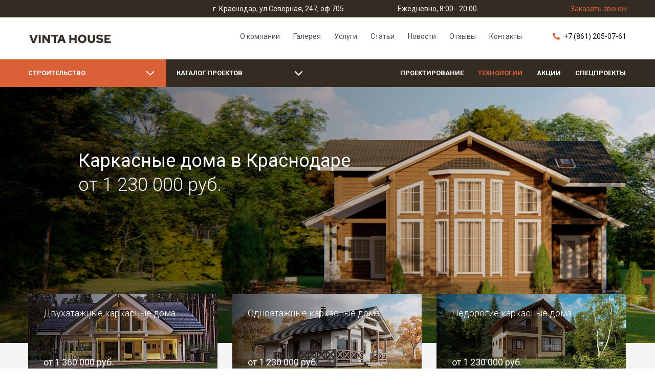

--- FILE ---
content_type: text/html; charset=UTF-8
request_url: https://karkasstroy23.ru/proekty/doma/?ADDITIONAL%5B%5D=BALKON
body_size: 19732
content:
<!DOCTYPE html>
<html>
<head>
	<!-- Google Tag Manager -->
<!-- End Google Tag Manager -->
	<title>Каркасные дома в Краснодарском крае
</title>
	<meta name="viewport" content="initial-scale=1.0, width=device-width">
	<link href="https://fonts.googleapis.com/css?family=Roboto:300,400,700&amp;subset=cyrillic" rel="stylesheet">
	<link href="https://fonts.googleapis.com/css?family=Scada:700&amp;subset=cyrillic" rel="stylesheet">
																	<meta http-equiv="Content-Type" content="text/html; charset=UTF-8" />
<meta name="keywords" content="каркасные дома в Краснодаре, проекты каркасных домов, каркасные дома под ключ" />
<meta name="description" content="Готовые типовые проекты каркасных домов с фотографиями, планировками, ценами. Заказать строительство каркасного дома в Краснодаре от компании «Vinta House»." />
<link href="/bitrix/js/main/core/css/core.min.css?15421852692854" type="text/css" rel="stylesheet" />

<style type="text/css">.bx-composite-btn {background: url(/bitrix/images/main/composite/sprite-1x.png) no-repeat right 0 #e94524;border-radius: 15px;color: #fff !important;display: inline-block;line-height: 30px;font-family: "Helvetica Neue", Helvetica, Arial, sans-serif !important;font-size: 12px !important;font-weight: bold !important;height: 31px !important;padding: 0 42px 0 17px !important;vertical-align: middle !important;text-decoration: none !important;}@media screen   and (min-device-width: 1200px)   and (max-device-width: 1600px)   and (-webkit-min-device-pixel-ratio: 2)  and (min-resolution: 192dpi) {.bx-composite-btn {background-image: url(/bitrix/images/main/composite/sprite-2x.png);background-size: 42px 124px;}}.bx-composite-btn-fixed {position: absolute;top: -45px;right: 15px;z-index: 10;}.bx-btn-white {background-position: right 0;color: #fff !important;}.bx-btn-black {background-position: right -31px;color: #000 !important;}.bx-btn-red {background-position: right -62px;color: #555 !important;}.bx-btn-grey {background-position: right -93px;color: #657b89 !important;}.bx-btn-border {border: 1px solid #d4d4d4;height: 29px !important;line-height: 29px !important;}.bx-composite-loading {display: block;width: 40px;height: 40px;background: url(/bitrix/images/main/composite/loading.gif);}</style>
<script type="text/javascript" data-skip-moving="true">(function(w, d) {var v = w.frameCacheVars = {'CACHE_MODE':'HTMLCACHE','banner':{'url':'http://www.1c-bitrix.ru/composite/','text':'Быстро с 1С-Битрикс','bgcolor':'#E94524','style':'white'},'storageBlocks':[],'dynamicBlocks':{'LkGdQn':'660f714bde15','XEVOpk':'5035625a53b5','DYLS1g':'79f779da4d4e','xNukjc':'3ac68317f7a9','g8taYv':'589cb726eeec','V6wQ1h':'cabe58a76634','rIpOz9':'5faf1aa23906','NMQc3w':'5035625a53b5','d42sdq':'d41d8cd98f00'},'AUTO_UPDATE':true,'AUTO_UPDATE_TTL':'120'};var inv = false;if (v.AUTO_UPDATE === false){if (v.AUTO_UPDATE_TTL && v.AUTO_UPDATE_TTL > 0){var lm = Date.parse(d.lastModified);if (!isNaN(lm)){var td = new Date().getTime();if ((lm + v.AUTO_UPDATE_TTL * 1000) >= td){w.frameRequestStart = false;w.preventAutoUpdate = true;return;}inv = true;}}else{w.frameRequestStart = false;w.preventAutoUpdate = true;return;}}var r = w.XMLHttpRequest ? new XMLHttpRequest() : (w.ActiveXObject ? new w.ActiveXObject("Microsoft.XMLHTTP") : null);if (!r) { return; }w.frameRequestStart = true;var m = v.CACHE_MODE; var l = w.location; var x = new Date().getTime();var q = "?bxrand=" + x + (l.search.length > 0 ? "&" + l.search.substring(1) : "");var u = l.protocol + "//" + l.host + l.pathname + q;r.open("GET", u, true);r.setRequestHeader("BX-ACTION-TYPE", "get_dynamic");r.setRequestHeader("BX-CACHE-MODE", m);r.setRequestHeader("BX-CACHE-BLOCKS", v.dynamicBlocks ? JSON.stringify(v.dynamicBlocks) : "");if (inv){r.setRequestHeader("BX-INVALIDATE-CACHE", "Y");}try { r.setRequestHeader("BX-REF", d.referrer || "");} catch(e) {}if (m === "APPCACHE"){r.setRequestHeader("BX-APPCACHE-PARAMS", JSON.stringify(v.PARAMS));r.setRequestHeader("BX-APPCACHE-URL", v.PAGE_URL ? v.PAGE_URL : "");}r.onreadystatechange = function() {if (r.readyState != 4) { return; }var a = r.getResponseHeader("BX-RAND");var b = w.BX && w.BX.frameCache ? w.BX.frameCache : false;if (a != x || !((r.status >= 200 && r.status < 300) || r.status === 304 || r.status === 1223 || r.status === 0)){var f = {error:true, reason:a!=x?"bad_rand":"bad_status", url:u, xhr:r, status:r.status};if (w.BX && w.BX.ready){BX.ready(function() {setTimeout(function(){BX.onCustomEvent("onFrameDataRequestFail", [f]);}, 0);});}else{w.frameRequestFail = f;}return;}if (b){b.onFrameDataReceived(r.responseText);if (!w.frameUpdateInvoked){b.update(false);}w.frameUpdateInvoked = true;}else{w.frameDataString = r.responseText;}};r.send();})(window, document);</script>
<script type="text/javascript" data-skip-moving="true">(function(w, d, n) {var cl = "bx-core";var ht = d.documentElement;var htc = ht ? ht.className : undefined;if (htc === undefined || htc.indexOf(cl) !== -1){return;}var ua = n.userAgent;if (/(iPad;)|(iPhone;)/i.test(ua)){cl += " bx-ios";}else if (/Android/i.test(ua)){cl += " bx-android";}cl += (/(ipad|iphone|android|mobile|touch)/i.test(ua) ? " bx-touch" : " bx-no-touch");cl += w.devicePixelRatio && w.devicePixelRatio >= 2? " bx-retina": " bx-no-retina";var ieVersion = -1;if (/AppleWebKit/.test(ua)){cl += " bx-chrome";}else if ((ieVersion = getIeVersion()) > 0){cl += " bx-ie bx-ie" + ieVersion;if (ieVersion > 7 && ieVersion < 10 && !isDoctype()){cl += " bx-quirks";}}else if (/Opera/.test(ua)){cl += " bx-opera";}else if (/Gecko/.test(ua)){cl += " bx-firefox";}if (/Macintosh/i.test(ua)){cl += " bx-mac";}ht.className = htc ? htc + " " + cl : cl;function isDoctype(){if (d.compatMode){return d.compatMode == "CSS1Compat";}return d.documentElement && d.documentElement.clientHeight;}function getIeVersion(){if (/Opera/i.test(ua) || /Webkit/i.test(ua) || /Firefox/i.test(ua) || /Chrome/i.test(ua)){return -1;}var rv = -1;if (!!(w.MSStream) && !(w.ActiveXObject) && ("ActiveXObject" in w)){rv = 11;}else if (!!d.documentMode && d.documentMode >= 10){rv = 10;}else if (!!d.documentMode && d.documentMode >= 9){rv = 9;}else if (d.attachEvent && !/Opera/.test(ua)){rv = 8;}if (rv == -1 || rv == 8){var re;if (n.appName == "Microsoft Internet Explorer"){re = new RegExp("MSIE ([0-9]+[\.0-9]*)");if (re.exec(ua) != null){rv = parseFloat(RegExp.$1);}}else if (n.appName == "Netscape"){rv = 11;re = new RegExp("Trident/.*rv:([0-9]+[\.0-9]*)");if (re.exec(ua) != null){rv = parseFloat(RegExp.$1);}}}return rv;}})(window, document, navigator);</script>


<link href="/bitrix/cache/css/s1/domastroy/template_7f22c5ef0d85423c7930162abe1ab87d/template_7f22c5ef0d85423c7930162abe1ab87d_v1.css?1591876424178829" type="text/css"  data-template-style="true" rel="stylesheet" />







</head>
<body>
	<!-- Google Tag Manager (noscript) -->
<noscript><iframe src="https://www.googletagmanager.com/ns.html?id=GTM-MT885R3"
height="0" width="0" style="display:none;visibility:hidden"></iframe></noscript>
<!-- End Google Tag Manager (noscript) -->
<div class="pre-header">
	<div class="container">
		<div class="pre-header-address">
			г. Краснодар, ул Северная, 247, оф 705		</div>
		<div class="pre-header-worktime">
			Ежедневно, 8:00 - 20:00		</div>
		<div class="pre-header-callback">
			<a href="#callback" data-fancybox>Заказать звонок</a>
		</div>
	</div>
</div>

<div class="white-header">
	<div class="container">
		<div class="white-header-burger">
			<span></span>
			<span></span>
			<span></span>
		</div>
		<div class="white-header-menu-mobile">
			<div id="bxdynamic_LkGdQn_start" style="display:none"></div>		<li>
			<a href="javascript:;">Каталог проектов</a>
			
								<div class="white-header-menu-mobile-catalog">
								<div class="catalog-menu-item">
			<a href="/proekty/doma/">Дома</a>
			<i></i>
			
								<div class="catalog-menu-submenu">
					
														<div class="catalog-menu-submenu-col">
									<div class="catalog-menu-submenu-title">
										Дополнительные постройки:
									</div>
									<div class="catalog-menu-submenu-list">
										
																						<a href="/proekty/doma/?ADDITIONAL[]=ERKER">С эркером</a>
																							<a href="/proekty/doma/?ADDITIONAL[]=GARAZH">С гаражом</a>
																							<a href="/proekty/doma/?ADDITIONAL[]=TERRASA">С террасой</a>
																							<a href="/proekty/doma/?ADDITIONAL[]=KOTELNAYA">С котельной</a>
																							<a href="/proekty/doma/?ADDITIONAL[]=SAUNA">С сауной/баней</a>
																							<a href="/proekty/doma/?ADDITIONAL[]=PANORAMA">С панорамными окнами</a>
																							<a href="/proekty/doma/?ADDITIONAL[]=MANSARDA">С мансардой</a>
																							<a href="/proekty/doma/?ADDITIONAL[]=VSVET">Со вторым светом</a>
																							<a href="/proekty/doma/?ADDITIONAL[]=BALKON">С балконом</a>
																							<a href="/proekty/doma/?ADDITIONAL[]=VERANDA">С верандой</a>
																					
									</div>
								</div>
													
														<div class="catalog-menu-submenu-col">
									<div class="catalog-menu-submenu-title">
										Размеры:
									</div>
									<div class="catalog-menu-submenu-list">
										
																						<a href="/proekty/doma/?SIZE[]=7 x 14">7 x 14 <sup>2</sup></a>
																							<a href="/proekty/doma/?SIZE[]=7 x 20">7 x 20 <sup>2</sup></a>
																							<a href="/proekty/doma/?SIZE[]=8 x 9">8 x 9 <sup>2</sup></a>
																							<a href="/proekty/doma/?SIZE[]=8 x 11">8 x 11 <sup>2</sup></a>
																							<a href="/proekty/doma/?SIZE[]=9 x 9">9 x 9 <sup>2</sup></a>
																							<a href="/proekty/doma/?SIZE[]=9 x 10">9 x 10 <sup>2</sup></a>
																							<a href="/proekty/doma/?SIZE[]=9 x 11">9 x 11 <sup>2</sup></a>
																							<a href="/proekty/doma/?SIZE[]=9 x 12">9 x 12 <sup>2</sup></a>
																							<a href="/proekty/doma/?SIZE[]=9 x 14">9 x 14 <sup>2</sup></a>
																							<a href="/proekty/doma/?SIZE[]=9 x 16">9 x 16 <sup>2</sup></a>
																							<a href="/proekty/doma/?SIZE[]=9 x 17">9 x 17 <sup>2</sup></a>
																							<a href="/proekty/doma/?SIZE[]=10 x 11">10 x 11 <sup>2</sup></a>
																							<a href="/proekty/doma/?SIZE[]=11 x 14">11 x 14 <sup>2</sup></a>
																							<a href="/proekty/doma/?SIZE[]=11 x 16">11 x 16 <sup>2</sup></a>
																							<a href="/proekty/doma/?SIZE[]=11 x 18">11 x 18 <sup>2</sup></a>
																							<a href="/proekty/doma/?SIZE[]=12 x 13">12 x 13 <sup>2</sup></a>
																							<a href="/proekty/doma/?SIZE[]=12 x 15">12 x 15 <sup>2</sup></a>
																							<a href="/proekty/doma/?SIZE[]=13 x 13">13 x 13 <sup>2</sup></a>
																							<a href="/proekty/doma/?SIZE[]=14 x 16">14 x 16 <sup>2</sup></a>
																							<a href="/proekty/doma/?SIZE[]=14 x 17">14 x 17 <sup>2</sup></a>
																					
									</div>
								</div>
													
					</div>
							
		</div>
			<div class="catalog-menu-item">
			<a href="/proekty/kottedzhi/">Коттеджи</a>
			<i></i>
			
								<div class="catalog-menu-submenu">
					
														<div class="catalog-menu-submenu-col">
									<div class="catalog-menu-submenu-title">
										Дополнительные постройки:
									</div>
									<div class="catalog-menu-submenu-list">
										
																						<a href="/proekty/kottedzhi/?ADDITIONAL[]=TERRASA">С террасой</a>
																							<a href="/proekty/kottedzhi/?ADDITIONAL[]=MANSARDA">С мансардой</a>
																							<a href="/proekty/kottedzhi/?ADDITIONAL[]=GARAZH">С гаражом</a>
																							<a href="/proekty/kottedzhi/?ADDITIONAL[]=VSVET">Со вторым светом</a>
																							<a href="/proekty/kottedzhi/?ADDITIONAL[]=VERANDA">С верандой</a>
																							<a href="/proekty/kottedzhi/?ADDITIONAL[]=BALKON">С балконом</a>
																							<a href="/proekty/kottedzhi/?ADDITIONAL[]=SAUNA">С сауной/баней</a>
																							<a href="/proekty/kottedzhi/?ADDITIONAL[]=KOTELNAYA">С котельной</a>
																							<a href="/proekty/kottedzhi/?ADDITIONAL[]=COKOL">С цокольным этажом</a>
																							<a href="/proekty/kottedzhi/?ADDITIONAL[]=BASSEIN">С бассейном</a>
																							<a href="/proekty/kottedzhi/?ADDITIONAL[]=ERKER">С эркером</a>
																					
									</div>
								</div>
													
														<div class="catalog-menu-submenu-col">
									<div class="catalog-menu-submenu-title">
										Размеры:
									</div>
									<div class="catalog-menu-submenu-list">
										
																						<a href="/proekty/kottedzhi/?SIZE[]=7 x 9">7 x 9 <sup>2</sup></a>
																							<a href="/proekty/kottedzhi/?SIZE[]=7 x 14">7 x 14 <sup>2</sup></a>
																							<a href="/proekty/kottedzhi/?SIZE[]=7 x 20">7 x 20 <sup>2</sup></a>
																							<a href="/proekty/kottedzhi/?SIZE[]=7 x 22">7 x 22 <sup>2</sup></a>
																							<a href="/proekty/kottedzhi/?SIZE[]=8 x 9">8 x 9 <sup>2</sup></a>
																							<a href="/proekty/kottedzhi/?SIZE[]=8 x 10">8 x 10 <sup>2</sup></a>
																							<a href="/proekty/kottedzhi/?SIZE[]=8 x 11">8 x 11 <sup>2</sup></a>
																							<a href="/proekty/kottedzhi/?SIZE[]=8 x 14">8 x 14 <sup>2</sup></a>
																							<a href="/proekty/kottedzhi/?SIZE[]=9 x 9">9 x 9 <sup>2</sup></a>
																							<a href="/proekty/kottedzhi/?SIZE[]=9 x 10">9 x 10 <sup>2</sup></a>
																							<a href="/proekty/kottedzhi/?SIZE[]=9 x 11">9 x 11 <sup>2</sup></a>
																							<a href="/proekty/kottedzhi/?SIZE[]=9 x 12">9 x 12 <sup>2</sup></a>
																							<a href="/proekty/kottedzhi/?SIZE[]=9 x 13">9 x 13 <sup>2</sup></a>
																							<a href="/proekty/kottedzhi/?SIZE[]=9 x 14">9 x 14 <sup>2</sup></a>
																							<a href="/proekty/kottedzhi/?SIZE[]=9 x 15">9 x 15 <sup>2</sup></a>
																							<a href="/proekty/kottedzhi/?SIZE[]=9 x 16">9 x 16 <sup>2</sup></a>
																							<a href="/proekty/kottedzhi/?SIZE[]=9 x 17">9 x 17 <sup>2</sup></a>
																							<a href="/proekty/kottedzhi/?SIZE[]=9 x 20">9 x 20 <sup>2</sup></a>
																							<a href="/proekty/kottedzhi/?SIZE[]=10 x 11">10 x 11 <sup>2</sup></a>
																							<a href="/proekty/kottedzhi/?SIZE[]=10 x 12">10 x 12 <sup>2</sup></a>
																							<a href="/proekty/kottedzhi/?SIZE[]=10 x 13">10 x 13 <sup>2</sup></a>
																							<a href="/proekty/kottedzhi/?SIZE[]=10 x 14">10 x 14 <sup>2</sup></a>
																							<a href="/proekty/kottedzhi/?SIZE[]=10 x 15">10 x 15 <sup>2</sup></a>
																							<a href="/proekty/kottedzhi/?SIZE[]=10 x 16">10 x 16 <sup>2</sup></a>
																							<a href="/proekty/kottedzhi/?SIZE[]=10 х 10">10 х 10 <sup>2</sup></a>
																							<a href="/proekty/kottedzhi/?SIZE[]=10 х 13">10 х 13 <sup>2</sup></a>
																							<a href="/proekty/kottedzhi/?SIZE[]=11 x 11">11 x 11 <sup>2</sup></a>
																							<a href="/proekty/kottedzhi/?SIZE[]=11 x 12">11 x 12 <sup>2</sup></a>
																							<a href="/proekty/kottedzhi/?SIZE[]=11 x 14">11 x 14 <sup>2</sup></a>
																							<a href="/proekty/kottedzhi/?SIZE[]=11 x 15">11 x 15 <sup>2</sup></a>
																							<a href="/proekty/kottedzhi/?SIZE[]=11 x 16">11 x 16 <sup>2</sup></a>
																							<a href="/proekty/kottedzhi/?SIZE[]=11 x 18">11 x 18 <sup>2</sup></a>
																							<a href="/proekty/kottedzhi/?SIZE[]=11 x 19">11 x 19 <sup>2</sup></a>
																							<a href="/proekty/kottedzhi/?SIZE[]=11 х 12">11 х 12 <sup>2</sup></a>
																							<a href="/proekty/kottedzhi/?SIZE[]=12 x 12">12 x 12 <sup>2</sup></a>
																							<a href="/proekty/kottedzhi/?SIZE[]=12 x 13">12 x 13 <sup>2</sup></a>
																							<a href="/proekty/kottedzhi/?SIZE[]=12 x 14">12 x 14 <sup>2</sup></a>
																							<a href="/proekty/kottedzhi/?SIZE[]=12 x 15">12 x 15 <sup>2</sup></a>
																							<a href="/proekty/kottedzhi/?SIZE[]=12 x 17">12 x 17 <sup>2</sup></a>
																							<a href="/proekty/kottedzhi/?SIZE[]=12 x 18">12 x 18 <sup>2</sup></a>
																							<a href="/proekty/kottedzhi/?SIZE[]=12 х 12">12 х 12 <sup>2</sup></a>
																							<a href="/proekty/kottedzhi/?SIZE[]=12 х 14">12 х 14 <sup>2</sup></a>
																							<a href="/proekty/kottedzhi/?SIZE[]=13 x 13">13 x 13 <sup>2</sup></a>
																							<a href="/proekty/kottedzhi/?SIZE[]=13 x 14">13 x 14 <sup>2</sup></a>
																							<a href="/proekty/kottedzhi/?SIZE[]=13 x 15">13 x 15 <sup>2</sup></a>
																							<a href="/proekty/kottedzhi/?SIZE[]=13 x 16">13 x 16 <sup>2</sup></a>
																							<a href="/proekty/kottedzhi/?SIZE[]=13 x 18">13 x 18 <sup>2</sup></a>
																							<a href="/proekty/kottedzhi/?SIZE[]=13 х 17">13 х 17 <sup>2</sup></a>
																							<a href="/proekty/kottedzhi/?SIZE[]=14 x 14">14 x 14 <sup>2</sup></a>
																							<a href="/proekty/kottedzhi/?SIZE[]=14 x 15">14 x 15 <sup>2</sup></a>
																							<a href="/proekty/kottedzhi/?SIZE[]=14 x 16">14 x 16 <sup>2</sup></a>
																							<a href="/proekty/kottedzhi/?SIZE[]=14 x 17">14 x 17 <sup>2</sup></a>
																							<a href="/proekty/kottedzhi/?SIZE[]=14 x 18">14 x 18 <sup>2</sup></a>
																							<a href="/proekty/kottedzhi/?SIZE[]=15 x 15">15 x 15 <sup>2</sup></a>
																							<a href="/proekty/kottedzhi/?SIZE[]=15 x 16">15 x 16 <sup>2</sup></a>
																							<a href="/proekty/kottedzhi/?SIZE[]=15 x 17">15 x 17 <sup>2</sup></a>
																							<a href="/proekty/kottedzhi/?SIZE[]=15 x 19">15 x 19 <sup>2</sup></a>
																							<a href="/proekty/kottedzhi/?SIZE[]=16 x 18">16 x 18 <sup>2</sup></a>
																							<a href="/proekty/kottedzhi/?SIZE[]=16 x 24">16 x 24 <sup>2</sup></a>
																							<a href="/proekty/kottedzhi/?SIZE[]=17 x 20">17 x 20 <sup>2</sup></a>
																							<a href="/proekty/kottedzhi/?SIZE[]=18 x 19">18 x 19 <sup>2</sup></a>
																							<a href="/proekty/kottedzhi/?SIZE[]=24 x 29">24 x 29 <sup>2</sup></a>
																							<a href="/proekty/kottedzhi/?SIZE[]=9 х 10 ">9 х 10  <sup>2</sup></a>
																					
									</div>
								</div>
													
					</div>
							
		</div>
			<div class="catalog-menu-item">
			<a href="/proekty/dachnye-doma/">Дачи</a>
			<i></i>
			
								<div class="catalog-menu-submenu">
					
														<div class="catalog-menu-submenu-col">
									<div class="catalog-menu-submenu-title">
										Дополнительные постройки:
									</div>
									<div class="catalog-menu-submenu-list">
										
																						<a href="/proekty/dachnye-doma/?ADDITIONAL[]=KOTELNAYA">С котельной</a>
																							<a href="/proekty/dachnye-doma/?ADDITIONAL[]=VERANDA">С верандой</a>
																							<a href="/proekty/dachnye-doma/?ADDITIONAL[]=TERRASA">С террасой</a>
																					
									</div>
								</div>
													
														<div class="catalog-menu-submenu-col">
									<div class="catalog-menu-submenu-title">
										Размеры:
									</div>
									<div class="catalog-menu-submenu-list">
										
																						<a href="/proekty/dachnye-doma/?SIZE[]=10 х 11">10 х 11 <sup>2</sup></a>
																							<a href="/proekty/dachnye-doma/?SIZE[]=12 х 13">12 х 13 <sup>2</sup></a>
																							<a href="/proekty/dachnye-doma/?SIZE[]=9 х 12">9 х 12 <sup>2</sup></a>
																							<a href="/proekty/dachnye-doma/?SIZE[]=9 х 13">9 х 13 <sup>2</sup></a>
																					
									</div>
								</div>
													
					</div>
							
		</div>
			<div class="catalog-menu-item">
			<a href="/proekty/bani/">Бани</a>
			<i></i>
			
								<div class="catalog-menu-submenu">
					
														<div class="catalog-menu-submenu-col">
									<div class="catalog-menu-submenu-title">
										Дополнительные постройки:
									</div>
									<div class="catalog-menu-submenu-list">
										
																						<a href="/proekty/bani/?ADDITIONAL[]=TERRASA">С террасой</a>
																							<a href="/proekty/bani/?ADDITIONAL[]=VERANDA">С верандой</a>
																							<a href="/proekty/bani/?ADDITIONAL[]=ERKER">С эркером</a>
																					
									</div>
								</div>
													
														<div class="catalog-menu-submenu-col">
									<div class="catalog-menu-submenu-title">
										Размеры:
									</div>
									<div class="catalog-menu-submenu-list">
										
																						<a href="/proekty/bani/?SIZE[]=5 х 12">5 х 12 <sup>2</sup></a>
																							<a href="/proekty/bani/?SIZE[]=5 х 13">5 х 13 <sup>2</sup></a>
																							<a href="/proekty/bani/?SIZE[]=6 х 11">6 х 11 <sup>2</sup></a>
																							<a href="/proekty/bani/?SIZE[]=6 х 9">6 х 9 <sup>2</sup></a>
																							<a href="/proekty/bani/?SIZE[]=7 х 7">7 х 7 <sup>2</sup></a>
																							<a href="/proekty/bani/?SIZE[]=7 х 8">7 х 8 <sup>2</sup></a>
																							<a href="/proekty/bani/?SIZE[]=7 х 9">7 х 9 <sup>2</sup></a>
																							<a href="/proekty/bani/?SIZE[]=9 х 9">9 х 9 <sup>2</sup></a>
																					
									</div>
								</div>
													
					</div>
							
		</div>
			<div class="catalog-menu-item">
			<a href="/proekty/dupleksy/">Дуплексы</a>
			<i></i>
			
								<div class="catalog-menu-submenu">
					
														<div class="catalog-menu-submenu-col">
									<div class="catalog-menu-submenu-title">
										Дополнительные постройки:
									</div>
									<div class="catalog-menu-submenu-list">
										
																						<a href="/proekty/dupleksy/?ADDITIONAL[]=MANSARDA">С мансардой</a>
																							<a href="/proekty/dupleksy/?ADDITIONAL[]=KOTELNAYA">С котельной</a>
																							<a href="/proekty/dupleksy/?ADDITIONAL[]=VERANDA">С верандой</a>
																							<a href="/proekty/dupleksy/?ADDITIONAL[]=BALKON">С балконом</a>
																							<a href="/proekty/dupleksy/?ADDITIONAL[]=PANORAMA">С панорамными окнами</a>
																							<a href="/proekty/dupleksy/?ADDITIONAL[]=TERRASA">С террасой</a>
																							<a href="/proekty/dupleksy/?ADDITIONAL[]=SAUNA">С сауной/баней</a>
																							<a href="/proekty/dupleksy/?ADDITIONAL[]=GARAZH">С гаражом</a>
																					
									</div>
								</div>
													
														<div class="catalog-menu-submenu-col">
									<div class="catalog-menu-submenu-title">
										Размеры:
									</div>
									<div class="catalog-menu-submenu-list">
										
																						<a href="/proekty/dupleksy/?SIZE[]=10 х 19">10 х 19 <sup>2</sup></a>
																							<a href="/proekty/dupleksy/?SIZE[]=11 х 15">11 х 15 <sup>2</sup></a>
																							<a href="/proekty/dupleksy/?SIZE[]=12 х 22">12 х 22 <sup>2</sup></a>
																							<a href="/proekty/dupleksy/?SIZE[]=14 х 22">14 х 22 <sup>2</sup></a>
																							<a href="/proekty/dupleksy/?SIZE[]=18 х 24">18 х 24 <sup>2</sup></a>
																					
									</div>
								</div>
													
					</div>
							
		</div>
			<div class="catalog-menu-item">
			<a href="/proekty/taunkhausy/">Таунхаусы</a>
			<i></i>
			
						
		</div>
			<div class="catalog-menu-item">
			<a href="/proekty/garazhi/">Гаражи</a>
			<i></i>
			
								<div class="catalog-menu-submenu">
					
														<div class="catalog-menu-submenu-col">
									<div class="catalog-menu-submenu-title">
										Дополнительные постройки:
									</div>
									<div class="catalog-menu-submenu-list">
										
																						<a href="/proekty/garazhi/?ADDITIONAL[]=MANSARDA">С мансардой</a>
																							<a href="/proekty/garazhi/?ADDITIONAL[]=SAUNA">С сауной/баней</a>
																					
									</div>
								</div>
													
														<div class="catalog-menu-submenu-col">
									<div class="catalog-menu-submenu-title">
										Размеры:
									</div>
									<div class="catalog-menu-submenu-list">
										
																						<a href="/proekty/garazhi/?SIZE[]=6 х 9">6 х 9 <sup>2</sup></a>
																							<a href="/proekty/garazhi/?SIZE[]=7 х 10">7 х 10 <sup>2</sup></a>
																							<a href="/proekty/garazhi/?SIZE[]=7 х 11">7 х 11 <sup>2</sup></a>
																							<a href="/proekty/garazhi/?SIZE[]=7 х 9">7 х 9 <sup>2</sup></a>
																							<a href="/proekty/garazhi/?SIZE[]=8 х 9">8 х 9 <sup>2</sup></a>
																							<a href="/proekty/garazhi/?SIZE[]=9 х 9">9 х 9 <sup>2</sup></a>
																					
									</div>
								</div>
													
					</div>
							
		</div>
			<div class="catalog-menu-item">
			<a href="/proekty/navesy/">Навесы</a>
			<i></i>
			
								<div class="catalog-menu-submenu">
					
														<div class="catalog-menu-submenu-col">
									<div class="catalog-menu-submenu-title">
										Дополнительные постройки:
									</div>
									<div class="catalog-menu-submenu-list">
										
																						<a href="/proekty/navesy/?ADDITIONAL[]=GARAZH">С гаражом</a>
																					
									</div>
								</div>
													
														<div class="catalog-menu-submenu-col">
									<div class="catalog-menu-submenu-title">
										Размеры:
									</div>
									<div class="catalog-menu-submenu-list">
										
																						<a href="/proekty/navesy/?SIZE[]=3 х 11">3 х 11 <sup>2</sup></a>
																							<a href="/proekty/navesy/?SIZE[]=4 х 11">4 х 11 <sup>2</sup></a>
																							<a href="/proekty/navesy/?SIZE[]=6 х 7">6 х 7 <sup>2</sup></a>
																							<a href="/proekty/navesy/?SIZE[]=6 х 9">6 х 9 <sup>2</sup></a>
																							<a href="/proekty/navesy/?SIZE[]=7 х 11">7 х 11 <sup>2</sup></a>
																							<a href="/proekty/navesy/?SIZE[]=7 х 7">7 х 7 <sup>2</sup></a>
																							<a href="/proekty/navesy/?SIZE[]=8 х 11">8 х 11 <sup>2</sup></a>
																					
									</div>
								</div>
													
					</div>
							
		</div>
			<div class="catalog-menu-item">
			<a href="/proekty/besedki/">Беседки</a>
			<i></i>
			
								<div class="catalog-menu-submenu">
					
												
														<div class="catalog-menu-submenu-col">
									<div class="catalog-menu-submenu-title">
										Размеры:
									</div>
									<div class="catalog-menu-submenu-list">
										
																						<a href="/proekty/besedki/?SIZE[]=3 x 3">3 x 3 <sup>2</sup></a>
																							<a href="/proekty/besedki/?SIZE[]=4 x 6">4 x 6 <sup>2</sup></a>
																							<a href="/proekty/besedki/?SIZE[]=4 x 7">4 x 7 <sup>2</sup></a>
																							<a href="/proekty/besedki/?SIZE[]=5 x 6">5 x 6 <sup>2</sup></a>
																							<a href="/proekty/besedki/?SIZE[]=5 x 8">5 x 8 <sup>2</sup></a>
																							<a href="/proekty/besedki/?SIZE[]=5 x 10">5 x 10 <sup>2</sup></a>
																							<a href="/proekty/besedki/?SIZE[]=6 x 6">6 x 6 <sup>2</sup></a>
																							<a href="/proekty/besedki/?SIZE[]=6 x 10">6 x 10 <sup>2</sup></a>
																							<a href="/proekty/besedki/?SIZE[]=9 x 10">9 x 10 <sup>2</sup></a>
																							<a href="/proekty/besedki/?SIZE[]=10 x 12">10 x 12 <sup>2</sup></a>
																					
									</div>
								</div>
													
					</div>
							
		</div>
			<div class="catalog-menu-item">
			<a href="/proekty/khoz-postroyki/">Хоз. постройки</a>
			<i></i>
			
								<div class="catalog-menu-submenu">
					
														<div class="catalog-menu-submenu-col">
									<div class="catalog-menu-submenu-title">
										Дополнительные постройки:
									</div>
									<div class="catalog-menu-submenu-list">
										
																						<a href="/proekty/khoz-postroyki/?ADDITIONAL[]=TERRASA">С террасой</a>
																							<a href="/proekty/khoz-postroyki/?ADDITIONAL[]=VERANDA">С верандой</a>
																							<a href="/proekty/khoz-postroyki/?ADDITIONAL[]=GARAZH">С гаражом</a>
																							<a href="/proekty/khoz-postroyki/?ADDITIONAL[]=SAUNA">С сауной/баней</a>
																					
									</div>
								</div>
													
														<div class="catalog-menu-submenu-col">
									<div class="catalog-menu-submenu-title">
										Размеры:
									</div>
									<div class="catalog-menu-submenu-list">
										
																						<a href="/proekty/khoz-postroyki/?SIZE[]=11.5 х 7.7">11.5 х 7.7 <sup>2</sup></a>
																							<a href="/proekty/khoz-postroyki/?SIZE[]=3 x 4">3 x 4 <sup>2</sup></a>
																							<a href="/proekty/khoz-postroyki/?SIZE[]=5 x 9">5 x 9 <sup>2</sup></a>
																							<a href="/proekty/khoz-postroyki/?SIZE[]=7 x 9">7 x 9 <sup>2</sup></a>
																							<a href="/proekty/khoz-postroyki/?SIZE[]=7 x 13">7 x 13 <sup>2</sup></a>
																							<a href="/proekty/khoz-postroyki/?SIZE[]=8 x 11">8 x 11 <sup>2</sup></a>
																							<a href="/proekty/khoz-postroyki/?SIZE[]=11 x 22">11 x 22 <sup>2</sup></a>
																					
									</div>
								</div>
													
					</div>
							
		</div>
			<div class="catalog-menu-item">
			<a href="/proekty/Drugie%20postroiki/">Другие постройки</a>
			<i></i>
			
						
		</div>
						</div>
							
		</li>
			<li>
			<a href="/design/">Проектирование</a>
			
						
		</li>
			<li>
			<a href="/purchase/">Условия покупки</a>
			
						
		</li>
			<li>
			<a href="/technology/">Технологии строительства</a>
			
						
		</li>
			<li>
			<a href="/communications/">Коммуникации</a>
			
						
		</li>
			<li>
			<a href="/about/">О компании</a>
			
						
		</li>
			<li>
			<a href="/services/">Услуги</a>
			
						
		</li>
			<li>
			<a href="/articles/">Статьи</a>
			
						
		</li>
			<li>
			<a href="/reviews/">Отзывы</a>
			
						
		</li>
	<div id="bxdynamic_LkGdQn_end" style="display:none"></div>		</div>
		<div class="white-header-logo">
								<a href="/">
								<img src="/local/templates/domastroy/img/logo.svg" alt="«Vinta House» - каркасное домостроение в Краснодаре" />
				
								</a>
								
		</div>
		<div class="white-header-content">
			<div class="white-header-menu">
				
				<div id="bxdynamic_XEVOpk_start" style="display:none"></div>		<a href="/about/">О компании</a>
			<a href="/gallery/">Галерея</a>
			<a href="/services/">Услуги</a>
			<a href="/articles/">Статьи</a>
			<a href="/news/">Новости</a>
			<a href="/reviews/">Отзывы</a>
			<a href="/contacts/">Контакты</a>
	<div id="bxdynamic_XEVOpk_end" style="display:none"></div>				
			</div>
			<div class="white-header-phone-free">
				<span><!-- бесплатно по России — --></span><!-- 8 (800) 500-50-50 -->			</div>
			<div class="white-header-phone">
				<i class="fas fa-phone"></i><style type="text/css">
    .header-mobile {
        display: none;
    }
    .header-desktop{
        display: inline-block;
    }    
    @media (max-width: 1209px){
        .header-mobile {
            display: inline-block;
        }
        .header-desktop{
            display: none;
        }
    }
</style>
<a href="tel://+78612050761" class="header-mobile mgo-number">+7 (861) 205-07-61</a>
<span class="header-desktop mgo-number">+7 (861) 205-07-61</span>			</div>
			
			<a href="#callback" data-fancybox class="white-header-phone-mobile"></a>
			
			<a href="javascript:;" class="white-header-location-mobile"></a>
			
			<div class="white-header-location">
				<div class="white-header-phone-free">
					<!-- 8 (800) 500-50-50 -->					<span><!-- бесплатно по России — --></span>
				</div>
				<div class="white-header-phone">
					<i class="fas fa-phone"></i><style type="text/css">
    .header-mobile {
        display: none;
    }
    .header-desktop{
        display: inline-block;
    }    
    @media (max-width: 1209px){
        .header-mobile {
            display: inline-block;
        }
        .header-desktop{
            display: none;
        }
    }
</style>
<a href="tel://+78612050761" class="header-mobile mgo-number">+7 (861) 205-07-61</a>
<span class="header-desktop mgo-number">+7 (861) 205-07-61</span>				</div>
				<div class="pre-header-address">
					г. Краснодар, ул Северная, 247, оф 705				</div>
				<div class="pre-header-worktime">
					Ежедневно, 8:00 - 20:00				</div>
			</div>
			
		</div>
	</div>
</div>

<div class="header-menu">
	<div class="header-menu-background"></div>
	<div class="container">
		<div class="header-menu-catalog header-menu-additional-first">
			<a href="/stroitelstvo/">Строительство</a>
			<div id="catalog-menu">
				<div id="bxdynamic_DYLS1g_start" style="display:none"></div>  
                       
		<div class="catalog-menu-item item-exist">
			<a href="/stroitelstvo/doma/">Дома</a>
			
								<div class="catalog-menu-submenu">
					
														<div class="catalog-menu-submenu-col">
									<div class="catalog-menu-submenu-title">
										Дополнительные постройки:
									</div>
									<div class="catalog-menu-submenu-list">
										
																						<a href="/stroitelstvo/doma/?ADDITIONAL[]=ERKER">С эркером</a>
																							<a href="/stroitelstvo/doma/?ADDITIONAL[]=GARAZH">С гаражом</a>
																							<a href="/stroitelstvo/doma/?ADDITIONAL[]=KOTELNAYA">С котельной</a>
																							<a href="/stroitelstvo/doma/?ADDITIONAL[]=SAUNA">С сауной/баней</a>
																							<a href="/stroitelstvo/doma/?ADDITIONAL[]=PANORAMA">С панорамными окнами</a>
																							<a href="/stroitelstvo/doma/?ADDITIONAL[]=MANSARDA">С мансардой</a>
																							<a href="/stroitelstvo/doma/?ADDITIONAL[]=VSVET">Со вторым светом</a>
																							<a href="/stroitelstvo/doma/?ADDITIONAL[]=BALKON">С балконом</a>
																							<a href="/stroitelstvo/doma/?ADDITIONAL[]=VERANDA">С верандой</a>
																					
									</div>
								</div>
													
														<div class="catalog-menu-submenu-col">
									<div class="catalog-menu-submenu-title">
										Размеры:
									</div>
                                    <div class="catalog-menu-submenu-list">
                                                                                            <a href="/proekty/doma/?SIZE[]=9 x 9">9 x 9 </a>
                                                                                                    <a href="/proekty/doma/?SIZE[]=9 x 10">9 x 10 </a>
                                                                                        
                                    </div>
								</div>
													
					</div>
							
		</div>
	  
                       
		<div class="catalog-menu-item item-exist">
			<a href="/stroitelstvo/kottedzhi/">Коттеджи</a>
			
								<div class="catalog-menu-submenu">
					
														<div class="catalog-menu-submenu-col">
									<div class="catalog-menu-submenu-title">
										Дополнительные постройки:
									</div>
									<div class="catalog-menu-submenu-list">
										
																						<a href="/stroitelstvo/kottedzhi/?ADDITIONAL[]=MANSARDA">С мансардой</a>
																							<a href="/stroitelstvo/kottedzhi/?ADDITIONAL[]=GARAZH">С гаражом</a>
																							<a href="/stroitelstvo/kottedzhi/?ADDITIONAL[]=VSVET">Со вторым светом</a>
																							<a href="/stroitelstvo/kottedzhi/?ADDITIONAL[]=VERANDA">С верандой</a>
																							<a href="/stroitelstvo/kottedzhi/?ADDITIONAL[]=BALKON">С балконом</a>
																							<a href="/stroitelstvo/kottedzhi/?ADDITIONAL[]=SAUNA">С сауной/баней</a>
																							<a href="/stroitelstvo/kottedzhi/?ADDITIONAL[]=KOTELNAYA">С котельной</a>
																							<a href="/stroitelstvo/kottedzhi/?ADDITIONAL[]=COKOL">С цокольным этажом</a>
																							<a href="/stroitelstvo/kottedzhi/?ADDITIONAL[]=BASSEIN">С бассейном</a>
																							<a href="/stroitelstvo/kottedzhi/?ADDITIONAL[]=ERKER">С эркером</a>
																					
									</div>
								</div>
													
														<div class="catalog-menu-submenu-col">
									<div class="catalog-menu-submenu-title">
										Размеры:
									</div>
                                    <div class="catalog-menu-submenu-list">
                                                                                            <a href="/proekty/kottedzhi/?SIZE[]=8 x 10">8 x 10 </a>
                                                                                                    <a href="/proekty/kottedzhi/?SIZE[]=9 x 9">9 x 9 </a>
                                                                                                    <a href="/proekty/kottedzhi/?SIZE[]=9 x 10">9 x 10 </a>
                                                                                                    <a href="/proekty/kottedzhi/?SIZE[]=11 x 12">11 x 12 </a>
                                                                                                    <a href="/proekty/kottedzhi/?SIZE[]=12 x 12">12 x 12 </a>
                                                                                        
                                    </div>
								</div>
													
					</div>
							
		</div>
	  
                       
		<div class="catalog-menu-item item-exist">
			<a href="/stroitelstvo/dachnye-doma/">Дачи</a>
			
								<div class="catalog-menu-submenu">
					
														<div class="catalog-menu-submenu-col">
									<div class="catalog-menu-submenu-title">
										Дополнительные постройки:
									</div>
									<div class="catalog-menu-submenu-list">
										
																						<a href="/stroitelstvo/dachnye-doma/?ADDITIONAL[]=KOTELNAYA">С котельной</a>
																							<a href="/stroitelstvo/dachnye-doma/?ADDITIONAL[]=VERANDA">С верандой</a>
																					
									</div>
								</div>
													
														<div class="catalog-menu-submenu-col">
									<div class="catalog-menu-submenu-title">
										Размеры:
									</div>
                                    <div class="catalog-menu-submenu-list">
                                                                                        <a href="/proekty/dachnye-doma/?SIZE[]=10 х 11">10 х 11 </a>
                                                                                            <a href="/proekty/dachnye-doma/?SIZE[]=12 х 13">12 х 13 </a>
                                                                                            <a href="/proekty/dachnye-doma/?SIZE[]=9 х 12">9 х 12 </a>
                                                                                            <a href="/proekty/dachnye-doma/?SIZE[]=9 х 13">9 х 13 </a>
                                                                                    
                                    </div>
								</div>
													
					</div>
							
		</div>
	  
                       
		<div class="catalog-menu-item item-exist">
			<a href="/stroitelstvo/bani/">Бани</a>
			
								<div class="catalog-menu-submenu">
					
														<div class="catalog-menu-submenu-col">
									<div class="catalog-menu-submenu-title">
										Дополнительные постройки:
									</div>
									<div class="catalog-menu-submenu-list">
										
																						<a href="/stroitelstvo/bani/?ADDITIONAL[]=VERANDA">С верандой</a>
																							<a href="/stroitelstvo/bani/?ADDITIONAL[]=ERKER">С эркером</a>
																					
									</div>
								</div>
													
														<div class="catalog-menu-submenu-col">
									<div class="catalog-menu-submenu-title">
										Размеры:
									</div>
                                    <div class="catalog-menu-submenu-list">
                                                                                        <a href="/proekty/bani/?SIZE[]=5 х 12">5 х 12 </a>
                                                                                            <a href="/proekty/bani/?SIZE[]=5 х 13">5 х 13 </a>
                                                                                            <a href="/proekty/bani/?SIZE[]=6 х 11">6 х 11 </a>
                                                                                            <a href="/proekty/bani/?SIZE[]=6 х 9">6 х 9 </a>
                                                                                            <a href="/proekty/bani/?SIZE[]=7 х 7">7 х 7 </a>
                                                                                            <a href="/proekty/bani/?SIZE[]=7 х 8">7 х 8 </a>
                                                                                            <a href="/proekty/bani/?SIZE[]=7 х 9">7 х 9 </a>
                                                                                            <a href="/proekty/bani/?SIZE[]=9 х 9">9 х 9 </a>
                                                                                    
                                    </div>
								</div>
													
					</div>
							
		</div>
	  
                       
		<div class="catalog-menu-item item-exist">
			<a href="/stroitelstvo/dupleksy/">Дуплексы</a>
			
								<div class="catalog-menu-submenu">
					
														<div class="catalog-menu-submenu-col">
									<div class="catalog-menu-submenu-title">
										Дополнительные постройки:
									</div>
									<div class="catalog-menu-submenu-list">
										
																						<a href="/stroitelstvo/dupleksy/?ADDITIONAL[]=MANSARDA">С мансардой</a>
																							<a href="/stroitelstvo/dupleksy/?ADDITIONAL[]=KOTELNAYA">С котельной</a>
																							<a href="/stroitelstvo/dupleksy/?ADDITIONAL[]=VERANDA">С верандой</a>
																							<a href="/stroitelstvo/dupleksy/?ADDITIONAL[]=BALKON">С балконом</a>
																							<a href="/stroitelstvo/dupleksy/?ADDITIONAL[]=PANORAMA">С панорамными окнами</a>
																							<a href="/stroitelstvo/dupleksy/?ADDITIONAL[]=SAUNA">С сауной/баней</a>
																							<a href="/stroitelstvo/dupleksy/?ADDITIONAL[]=GARAZH">С гаражом</a>
																					
									</div>
								</div>
													
														<div class="catalog-menu-submenu-col">
									<div class="catalog-menu-submenu-title">
										Размеры:
									</div>
                                    <div class="catalog-menu-submenu-list">
                                                                                        <a href="/proekty/dupleksy/?SIZE[]=10 х 19">10 х 19 </a>
                                                                                            <a href="/proekty/dupleksy/?SIZE[]=11 х 15">11 х 15 </a>
                                                                                            <a href="/proekty/dupleksy/?SIZE[]=12 х 22">12 х 22 </a>
                                                                                            <a href="/proekty/dupleksy/?SIZE[]=14 х 22">14 х 22 </a>
                                                                                            <a href="/proekty/dupleksy/?SIZE[]=18 х 24">18 х 24 </a>
                                                                                    
                                    </div>
								</div>
													
					</div>
							
		</div>
	  
                       
		<div class="catalog-menu-item item-none">
			<a href="/stroitelstvo/taunkhausy/">Таунхаусы</a>
			
						
		</div>
	  
                       
		<div class="catalog-menu-item item-exist">
			<a href="/stroitelstvo/garazhi/">Гаражи</a>
			
								<div class="catalog-menu-submenu">
					
														<div class="catalog-menu-submenu-col">
									<div class="catalog-menu-submenu-title">
										Дополнительные постройки:
									</div>
									<div class="catalog-menu-submenu-list">
										
																						<a href="/stroitelstvo/garazhi/?ADDITIONAL[]=MANSARDA">С мансардой</a>
																							<a href="/stroitelstvo/garazhi/?ADDITIONAL[]=SAUNA">С сауной/баней</a>
																					
									</div>
								</div>
													
														<div class="catalog-menu-submenu-col">
									<div class="catalog-menu-submenu-title">
										Размеры:
									</div>
                                    <div class="catalog-menu-submenu-list">
                                                                                        <a href="/proekty/garazhi/?SIZE[]=6 х 9">6 х 9 </a>
                                                                                            <a href="/proekty/garazhi/?SIZE[]=7 х 10">7 х 10 </a>
                                                                                            <a href="/proekty/garazhi/?SIZE[]=7 х 11">7 х 11 </a>
                                                                                            <a href="/proekty/garazhi/?SIZE[]=7 х 9">7 х 9 </a>
                                                                                            <a href="/proekty/garazhi/?SIZE[]=8 х 9">8 х 9 </a>
                                                                                            <a href="/proekty/garazhi/?SIZE[]=9 х 9">9 х 9 </a>
                                                                                    
                                    </div>
								</div>
													
					</div>
							
		</div>
	  
                       
		<div class="catalog-menu-item item-exist">
			<a href="/stroitelstvo/navesy/">Навесы</a>
			
								<div class="catalog-menu-submenu">
					
														<div class="catalog-menu-submenu-col">
									<div class="catalog-menu-submenu-title">
										Дополнительные постройки:
									</div>
									<div class="catalog-menu-submenu-list">
										
																						<a href="/stroitelstvo/navesy/?ADDITIONAL[]=GARAZH">С гаражом</a>
																					
									</div>
								</div>
													
														<div class="catalog-menu-submenu-col">
									<div class="catalog-menu-submenu-title">
										Размеры:
									</div>
                                    <div class="catalog-menu-submenu-list">
                                                                                        <a href="/proekty/navesy/?SIZE[]=3 х 11">3 х 11 </a>
                                                                                            <a href="/proekty/navesy/?SIZE[]=4 х 11">4 х 11 </a>
                                                                                            <a href="/proekty/navesy/?SIZE[]=6 х 7">6 х 7 </a>
                                                                                            <a href="/proekty/navesy/?SIZE[]=6 х 9">6 х 9 </a>
                                                                                            <a href="/proekty/navesy/?SIZE[]=7 х 11">7 х 11 </a>
                                                                                            <a href="/proekty/navesy/?SIZE[]=7 х 7">7 х 7 </a>
                                                                                            <a href="/proekty/navesy/?SIZE[]=8 х 11">8 х 11 </a>
                                                                                    
                                    </div>
								</div>
													
					</div>
							
		</div>
	  
                       
		<div class="catalog-menu-item item-exist">
			<a href="/stroitelstvo/besedki/">Беседки</a>
			
								<div class="catalog-menu-submenu">
					
												
														<div class="catalog-menu-submenu-col">
									<div class="catalog-menu-submenu-title">
										Размеры:
									</div>
                                    <div class="catalog-menu-submenu-list">
                                                                                        <a href="/proekty/besedki/?SIZE[]=3 x 3">3 x 3 </a>
                                                                                            <a href="/proekty/besedki/?SIZE[]=4 x 6">4 x 6 </a>
                                                                                            <a href="/proekty/besedki/?SIZE[]=4 x 7">4 x 7 </a>
                                                                                            <a href="/proekty/besedki/?SIZE[]=5 x 6">5 x 6 </a>
                                                                                            <a href="/proekty/besedki/?SIZE[]=5 x 8">5 x 8 </a>
                                                                                            <a href="/proekty/besedki/?SIZE[]=5 x 10">5 x 10 </a>
                                                                                            <a href="/proekty/besedki/?SIZE[]=6 x 6">6 x 6 </a>
                                                                                            <a href="/proekty/besedki/?SIZE[]=6 x 10">6 x 10 </a>
                                                                                            <a href="/proekty/besedki/?SIZE[]=9 x 10">9 x 10 </a>
                                                                                            <a href="/proekty/besedki/?SIZE[]=10 x 12">10 x 12 </a>
                                                                                    
                                    </div>
								</div>
													
					</div>
							
		</div>
	  
                       
		<div class="catalog-menu-item item-exist">
			<a href="/stroitelstvo/khoz-postroyki/">Хоз. постройки</a>
			
								<div class="catalog-menu-submenu">
					
														<div class="catalog-menu-submenu-col">
									<div class="catalog-menu-submenu-title">
										Дополнительные постройки:
									</div>
									<div class="catalog-menu-submenu-list">
										
																						<a href="/stroitelstvo/khoz-postroyki/?ADDITIONAL[]=VERANDA">С верандой</a>
																							<a href="/stroitelstvo/khoz-postroyki/?ADDITIONAL[]=GARAZH">С гаражом</a>
																							<a href="/stroitelstvo/khoz-postroyki/?ADDITIONAL[]=SAUNA">С сауной/баней</a>
																					
									</div>
								</div>
													
														<div class="catalog-menu-submenu-col">
									<div class="catalog-menu-submenu-title">
										Размеры:
									</div>
                                    <div class="catalog-menu-submenu-list">
                                                                                        <a href="/proekty/khoz-postroyki/?SIZE[]=11.5 х 7.7">11.5 х 7.7 </a>
                                                                                            <a href="/proekty/khoz-postroyki/?SIZE[]=3 x 4">3 x 4 </a>
                                                                                            <a href="/proekty/khoz-postroyki/?SIZE[]=5 x 9">5 x 9 </a>
                                                                                            <a href="/proekty/khoz-postroyki/?SIZE[]=7 x 9">7 x 9 </a>
                                                                                            <a href="/proekty/khoz-postroyki/?SIZE[]=7 x 13">7 x 13 </a>
                                                                                            <a href="/proekty/khoz-postroyki/?SIZE[]=8 x 11">8 x 11 </a>
                                                                                            <a href="/proekty/khoz-postroyki/?SIZE[]=11 x 22">11 x 22 </a>
                                                                                    
                                    </div>
								</div>
													
					</div>
							
		</div>
	  
                       
		<div class="catalog-menu-item item-none">
			<a href="/stroitelstvo/Drugie%20postroiki/">Другие постройки</a>
			
						
		</div>
	<div id="bxdynamic_DYLS1g_end" style="display:none"></div>			</div>
		</div>
		<div class="header-menu-additional">
			<div class="header-menu-additional-left">
			    <div class="header-menu-catalog section__header__list-title">
			        <a href="/proekty/">Каталог проектов</a>
			        <div id="catalog-menu">
				        <div id="bxdynamic_xNukjc_start" style="display:none"></div>		<div class="catalog-menu-item item-exist">
			<a href="/proekty/doma/">Дома</a>
			
								<div class="catalog-menu-submenu">
					
														<div class="catalog-menu-submenu-col">
									<div class="catalog-menu-submenu-title">
										Дополнительные постройки:
									</div>
									<div class="catalog-menu-submenu-list">
										
																						<a href="/proekty/doma/?ADDITIONAL[]=ERKER">С эркером</a>
																							<a href="/proekty/doma/?ADDITIONAL[]=GARAZH">С гаражом</a>
																							<a href="/proekty/doma/?ADDITIONAL[]=KOTELNAYA">С котельной</a>
																							<a href="/proekty/doma/?ADDITIONAL[]=SAUNA">С сауной/баней</a>
																							<a href="/proekty/doma/?ADDITIONAL[]=PANORAMA">С панорамными окнами</a>
																							<a href="/proekty/doma/?ADDITIONAL[]=MANSARDA">С мансардой</a>
																							<a href="/proekty/doma/?ADDITIONAL[]=VSVET">Со вторым светом</a>
																							<a href="/proekty/doma/?ADDITIONAL[]=BALKON">С балконом</a>
																							<a href="/proekty/doma/?ADDITIONAL[]=VERANDA">С верандой</a>
																					
									</div>
								</div>
													
														<div class="catalog-menu-submenu-col">
									<div class="catalog-menu-submenu-title">
										Размеры:
									</div>
									<div class="catalog-menu-submenu-list">
																						    <a href="/proekty/doma/?SIZE[]=9 x 9">9 x 9 </a>
											    												    <a href="/proekty/doma/?SIZE[]=9 x 10">9 x 10 </a>
											    										
									</div>
								</div>
													
					</div>
							
		</div>
			<div class="catalog-menu-item item-exist">
			<a href="/proekty/kottedzhi/">Коттеджи</a>
			
								<div class="catalog-menu-submenu">
					
														<div class="catalog-menu-submenu-col">
									<div class="catalog-menu-submenu-title">
										Дополнительные постройки:
									</div>
									<div class="catalog-menu-submenu-list">
										
																						<a href="/proekty/kottedzhi/?ADDITIONAL[]=MANSARDA">С мансардой</a>
																							<a href="/proekty/kottedzhi/?ADDITIONAL[]=GARAZH">С гаражом</a>
																							<a href="/proekty/kottedzhi/?ADDITIONAL[]=VSVET">Со вторым светом</a>
																							<a href="/proekty/kottedzhi/?ADDITIONAL[]=VERANDA">С верандой</a>
																							<a href="/proekty/kottedzhi/?ADDITIONAL[]=BALKON">С балконом</a>
																							<a href="/proekty/kottedzhi/?ADDITIONAL[]=SAUNA">С сауной/баней</a>
																							<a href="/proekty/kottedzhi/?ADDITIONAL[]=KOTELNAYA">С котельной</a>
																							<a href="/proekty/kottedzhi/?ADDITIONAL[]=COKOL">С цокольным этажом</a>
																							<a href="/proekty/kottedzhi/?ADDITIONAL[]=BASSEIN">С бассейном</a>
																							<a href="/proekty/kottedzhi/?ADDITIONAL[]=ERKER">С эркером</a>
																					
									</div>
								</div>
													
														<div class="catalog-menu-submenu-col">
									<div class="catalog-menu-submenu-title">
										Размеры:
									</div>
									<div class="catalog-menu-submenu-list">
																						    <a href="/proekty/kottedzhi/?SIZE[]=8 x 10">8 x 10 </a>
											    												    <a href="/proekty/kottedzhi/?SIZE[]=9 x 9">9 x 9 </a>
											    												    <a href="/proekty/kottedzhi/?SIZE[]=9 x 10">9 x 10 </a>
											    												    <a href="/proekty/kottedzhi/?SIZE[]=11 x 12">11 x 12 </a>
											    												    <a href="/proekty/kottedzhi/?SIZE[]=12 x 12">12 x 12 </a>
											    										
									</div>
								</div>
													
					</div>
							
		</div>
			<div class="catalog-menu-item item-exist">
			<a href="/proekty/dachnye-doma/">Дачи</a>
			
								<div class="catalog-menu-submenu">
					
														<div class="catalog-menu-submenu-col">
									<div class="catalog-menu-submenu-title">
										Дополнительные постройки:
									</div>
									<div class="catalog-menu-submenu-list">
										
																						<a href="/proekty/dachnye-doma/?ADDITIONAL[]=KOTELNAYA">С котельной</a>
																							<a href="/proekty/dachnye-doma/?ADDITIONAL[]=VERANDA">С верандой</a>
																					
									</div>
								</div>
													
														<div class="catalog-menu-submenu-col">
									<div class="catalog-menu-submenu-title">
										Размеры:
									</div>
									<div class="catalog-menu-submenu-list">
										                                                <a href="/proekty/dachnye-doma/?SIZE[]=10 х 11">10 х 11 </a>
                                                                                            <a href="/proekty/dachnye-doma/?SIZE[]=12 х 13">12 х 13 </a>
                                                                                            <a href="/proekty/dachnye-doma/?SIZE[]=9 х 12">9 х 12 </a>
                                                                                            <a href="/proekty/dachnye-doma/?SIZE[]=9 х 13">9 х 13 </a>
                                            										
									</div>
								</div>
													
					</div>
							
		</div>
			<div class="catalog-menu-item item-exist">
			<a href="/proekty/bani/">Бани</a>
			
								<div class="catalog-menu-submenu">
					
														<div class="catalog-menu-submenu-col">
									<div class="catalog-menu-submenu-title">
										Дополнительные постройки:
									</div>
									<div class="catalog-menu-submenu-list">
										
																						<a href="/proekty/bani/?ADDITIONAL[]=VERANDA">С верандой</a>
																							<a href="/proekty/bani/?ADDITIONAL[]=ERKER">С эркером</a>
																					
									</div>
								</div>
													
														<div class="catalog-menu-submenu-col">
									<div class="catalog-menu-submenu-title">
										Размеры:
									</div>
									<div class="catalog-menu-submenu-list">
										                                                <a href="/proekty/bani/?SIZE[]=5 х 12">5 х 12 </a>
                                                                                            <a href="/proekty/bani/?SIZE[]=5 х 13">5 х 13 </a>
                                                                                            <a href="/proekty/bani/?SIZE[]=6 х 11">6 х 11 </a>
                                                                                            <a href="/proekty/bani/?SIZE[]=6 х 9">6 х 9 </a>
                                                                                            <a href="/proekty/bani/?SIZE[]=7 х 7">7 х 7 </a>
                                                                                            <a href="/proekty/bani/?SIZE[]=7 х 8">7 х 8 </a>
                                                                                            <a href="/proekty/bani/?SIZE[]=7 х 9">7 х 9 </a>
                                                                                            <a href="/proekty/bani/?SIZE[]=9 х 9">9 х 9 </a>
                                            										
									</div>
								</div>
													
					</div>
							
		</div>
			<div class="catalog-menu-item item-exist">
			<a href="/proekty/dupleksy/">Дуплексы</a>
			
								<div class="catalog-menu-submenu">
					
														<div class="catalog-menu-submenu-col">
									<div class="catalog-menu-submenu-title">
										Дополнительные постройки:
									</div>
									<div class="catalog-menu-submenu-list">
										
																						<a href="/proekty/dupleksy/?ADDITIONAL[]=MANSARDA">С мансардой</a>
																							<a href="/proekty/dupleksy/?ADDITIONAL[]=KOTELNAYA">С котельной</a>
																							<a href="/proekty/dupleksy/?ADDITIONAL[]=VERANDA">С верандой</a>
																							<a href="/proekty/dupleksy/?ADDITIONAL[]=BALKON">С балконом</a>
																							<a href="/proekty/dupleksy/?ADDITIONAL[]=PANORAMA">С панорамными окнами</a>
																							<a href="/proekty/dupleksy/?ADDITIONAL[]=SAUNA">С сауной/баней</a>
																							<a href="/proekty/dupleksy/?ADDITIONAL[]=GARAZH">С гаражом</a>
																					
									</div>
								</div>
													
														<div class="catalog-menu-submenu-col">
									<div class="catalog-menu-submenu-title">
										Размеры:
									</div>
									<div class="catalog-menu-submenu-list">
										                                                <a href="/proekty/dupleksy/?SIZE[]=10 х 19">10 х 19 </a>
                                                                                            <a href="/proekty/dupleksy/?SIZE[]=11 х 15">11 х 15 </a>
                                                                                            <a href="/proekty/dupleksy/?SIZE[]=12 х 22">12 х 22 </a>
                                                                                            <a href="/proekty/dupleksy/?SIZE[]=14 х 22">14 х 22 </a>
                                                                                            <a href="/proekty/dupleksy/?SIZE[]=18 х 24">18 х 24 </a>
                                            										
									</div>
								</div>
													
					</div>
							
		</div>
			<div class="catalog-menu-item item-none">
			<a href="/proekty/taunkhausy/">Таунхаусы</a>
			
						
		</div>
			<div class="catalog-menu-item item-exist">
			<a href="/proekty/garazhi/">Гаражи</a>
			
								<div class="catalog-menu-submenu">
					
														<div class="catalog-menu-submenu-col">
									<div class="catalog-menu-submenu-title">
										Дополнительные постройки:
									</div>
									<div class="catalog-menu-submenu-list">
										
																						<a href="/proekty/garazhi/?ADDITIONAL[]=MANSARDA">С мансардой</a>
																							<a href="/proekty/garazhi/?ADDITIONAL[]=SAUNA">С сауной/баней</a>
																					
									</div>
								</div>
													
														<div class="catalog-menu-submenu-col">
									<div class="catalog-menu-submenu-title">
										Размеры:
									</div>
									<div class="catalog-menu-submenu-list">
										                                                <a href="/proekty/garazhi/?SIZE[]=6 х 9">6 х 9 </a>
                                                                                            <a href="/proekty/garazhi/?SIZE[]=7 х 10">7 х 10 </a>
                                                                                            <a href="/proekty/garazhi/?SIZE[]=7 х 11">7 х 11 </a>
                                                                                            <a href="/proekty/garazhi/?SIZE[]=7 х 9">7 х 9 </a>
                                                                                            <a href="/proekty/garazhi/?SIZE[]=8 х 9">8 х 9 </a>
                                                                                            <a href="/proekty/garazhi/?SIZE[]=9 х 9">9 х 9 </a>
                                            										
									</div>
								</div>
													
					</div>
							
		</div>
			<div class="catalog-menu-item item-exist">
			<a href="/proekty/navesy/">Навесы</a>
			
								<div class="catalog-menu-submenu">
					
														<div class="catalog-menu-submenu-col">
									<div class="catalog-menu-submenu-title">
										Дополнительные постройки:
									</div>
									<div class="catalog-menu-submenu-list">
										
																						<a href="/proekty/navesy/?ADDITIONAL[]=GARAZH">С гаражом</a>
																					
									</div>
								</div>
													
														<div class="catalog-menu-submenu-col">
									<div class="catalog-menu-submenu-title">
										Размеры:
									</div>
									<div class="catalog-menu-submenu-list">
										                                                <a href="/proekty/navesy/?SIZE[]=3 х 11">3 х 11 </a>
                                                                                            <a href="/proekty/navesy/?SIZE[]=4 х 11">4 х 11 </a>
                                                                                            <a href="/proekty/navesy/?SIZE[]=6 х 7">6 х 7 </a>
                                                                                            <a href="/proekty/navesy/?SIZE[]=6 х 9">6 х 9 </a>
                                                                                            <a href="/proekty/navesy/?SIZE[]=7 х 11">7 х 11 </a>
                                                                                            <a href="/proekty/navesy/?SIZE[]=7 х 7">7 х 7 </a>
                                                                                            <a href="/proekty/navesy/?SIZE[]=8 х 11">8 х 11 </a>
                                            										
									</div>
								</div>
													
					</div>
							
		</div>
			<div class="catalog-menu-item item-exist">
			<a href="/proekty/besedki/">Беседки</a>
			
								<div class="catalog-menu-submenu">
					
												
														<div class="catalog-menu-submenu-col">
									<div class="catalog-menu-submenu-title">
										Размеры:
									</div>
									<div class="catalog-menu-submenu-list">
										                                                <a href="/proekty/besedki/?SIZE[]=3 x 3">3 x 3 </a>
                                                                                            <a href="/proekty/besedki/?SIZE[]=4 x 6">4 x 6 </a>
                                                                                            <a href="/proekty/besedki/?SIZE[]=4 x 7">4 x 7 </a>
                                                                                            <a href="/proekty/besedki/?SIZE[]=5 x 6">5 x 6 </a>
                                                                                            <a href="/proekty/besedki/?SIZE[]=5 x 8">5 x 8 </a>
                                                                                            <a href="/proekty/besedki/?SIZE[]=5 x 10">5 x 10 </a>
                                                                                            <a href="/proekty/besedki/?SIZE[]=6 x 6">6 x 6 </a>
                                                                                            <a href="/proekty/besedki/?SIZE[]=6 x 10">6 x 10 </a>
                                                                                            <a href="/proekty/besedki/?SIZE[]=9 x 10">9 x 10 </a>
                                                                                            <a href="/proekty/besedki/?SIZE[]=10 x 12">10 x 12 </a>
                                            										
									</div>
								</div>
													
					</div>
							
		</div>
			<div class="catalog-menu-item item-exist">
			<a href="/proekty/khoz-postroyki/">Хоз. постройки</a>
			
								<div class="catalog-menu-submenu">
					
														<div class="catalog-menu-submenu-col">
									<div class="catalog-menu-submenu-title">
										Дополнительные постройки:
									</div>
									<div class="catalog-menu-submenu-list">
										
																						<a href="/proekty/khoz-postroyki/?ADDITIONAL[]=VERANDA">С верандой</a>
																							<a href="/proekty/khoz-postroyki/?ADDITIONAL[]=GARAZH">С гаражом</a>
																							<a href="/proekty/khoz-postroyki/?ADDITIONAL[]=SAUNA">С сауной/баней</a>
																					
									</div>
								</div>
													
														<div class="catalog-menu-submenu-col">
									<div class="catalog-menu-submenu-title">
										Размеры:
									</div>
									<div class="catalog-menu-submenu-list">
										                                                <a href="/proekty/khoz-postroyki/?SIZE[]=11.5 х 7.7">11.5 х 7.7 </a>
                                                                                            <a href="/proekty/khoz-postroyki/?SIZE[]=3 x 4">3 x 4 </a>
                                                                                            <a href="/proekty/khoz-postroyki/?SIZE[]=5 x 9">5 x 9 </a>
                                                                                            <a href="/proekty/khoz-postroyki/?SIZE[]=7 x 9">7 x 9 </a>
                                                                                            <a href="/proekty/khoz-postroyki/?SIZE[]=7 x 13">7 x 13 </a>
                                                                                            <a href="/proekty/khoz-postroyki/?SIZE[]=8 x 11">8 x 11 </a>
                                                                                            <a href="/proekty/khoz-postroyki/?SIZE[]=11 x 22">11 x 22 </a>
                                            										
									</div>
								</div>
													
					</div>
							
		</div>
			<div class="catalog-menu-item item-none">
			<a href="/proekty/Drugie%20postroiki/">Другие постройки</a>
			
						
		</div>
	<div id="bxdynamic_xNukjc_end" style="display:none"></div>			        </div>
		        </div>
			</div>
			<div class="header-menu-additional-right">
				<div id="bxdynamic_g8taYv_start" style="display:none"></div>		<a href="/design/">Проектирование</a>
			<a href="/technology/">Технологии</a>
			<a href="/events/">Акции</a>
			<a href="/special/">Спецпроекты</a>
	<div id="bxdynamic_g8taYv_end" style="display:none"></div>			</div>
		</div>
	</div>
</div>
			<div class="seo-page-big" style="background: url( /upload/iblock/7a8/b_3.png ) no-repeat; background-size: cover;">
				<div class="shadow-overlay"></div>
				<div class="container">
					<span>Каркасные дома в Краснодаре</span>
												<span>от 1 230 000 руб.</span>
										</div>
			</div>
				<div class="seo-pages-small">
			<div class="container">
										<a href="/proekty/2-etazhnye-karkasnye-doma/" class="seo-pages-small-item" style="background: url( /upload/resize_cache/iblock/338/370_170_2/01.jpg ) no-repeat; background-size: cover;">
							<div class="shadow-overlay"></div>
							<span>Двухэтажные каркасные дома</span>
																<span>от 1 360 000 руб.</span>
														</a>
											<a href="/proekty/1-etazhnye-karkasnye-doma/" class="seo-pages-small-item" style="background: url( /upload/resize_cache/iblock/68f/370_170_2/03.jpg ) no-repeat; background-size: cover;">
							<div class="shadow-overlay"></div>
							<span>Одноэтажные каркасные дома</span>
																<span>от 1 230 000 руб.</span>
														</a>
											<a href="/proekty/nedorogie-karkasnye-doma/" class="seo-pages-small-item" style="background: url( /upload/resize_cache/iblock/607/370_170_2/osobennosti_kanadskoj_tehnologii_stroitelstva_karkasnyh_domov_7.jpg ) no-repeat; background-size: cover;">
							<div class="shadow-overlay"></div>
							<span>Недорогие каркасные дома</span>
																<span>от 1 230 000 руб.</span>
														</a>
								</div>
		</div>
			<div class="breadcrumbs breadcrumbs-grey">
			<div class="container">
				
			<div class="breadcrumbs-item" id="bx_breadcrumb_0" itemprop="itemListElement" itemscope itemtype="http://schema.org/ListItem">
				<a href="/" title="Главная" itemprop="url">
					<span itemprop="name">Главная</span>
				</a>
				<meta itemprop="position" content="1" />
			</div>
			<div class="breadcrumbs-separator"></div>
			<div class="breadcrumbs-item" id="bx_breadcrumb_1" itemprop="itemListElement" itemscope itemtype="http://schema.org/ListItem">
				<a href="/proekty/" title="Каталог проектов" itemprop="url">
					<span itemprop="name">Каталог проектов</span>
				</a>
				<meta itemprop="position" content="2" />
			</div>
			<div class="breadcrumbs-separator"></div>
			<div class="breadcrumbs-item" itemprop="itemListElement" itemscope itemtype="http://schema.org/ListItem">
				<span itemprop="name">Дома</span>
				<meta itemprop="position" content="3" />
			</div>				
						<div class="top-text">
			<div class="top-text-left">
				Каркасные дома &ndash; «Vinta House»			</div>
			<div class="top-text-right">
				Снижение стоимости жилья без потери качества &ndash; одна из главных задач компании «Vinta House»			</div>
		</div>
				</div>
		</div>
				<div class="content">
			<div class="container">
	


  		
<div class="catalog-section">
    <h2 class="catalog-section-title-mobile">
        Проекты каркасных домов в Краснодаре    </h2>

    <div class="catalog-section-filter-mobile">
        Фильтр
    </div>

    <div class="catalog-section-filter">
                        <div class="catalog-section-filter-block">
                    <div class="catalog-section-filter-block-head">
                        Тип постройки                    </div>
                    <div class="catalog-section-filter-block-body">
                        
                                                                <div class="catalog-section-filter-value" data-type="SECTION">
                                            <input type="checkbox" value="doma" checked />
                                            <span class="checked"></span>
                      
                                                                                                                  <div class="filter__element">
                                                                                                Дома                                          
                                                                                        </div>
                                                                                    </div>
                                                                            <div class="catalog-section-filter-value" data-type="SECTION">
                                            <input type="checkbox" value="kottedzhi"  />
                                            <span ></span>
                      
                                                                                                                  <div class="filter__element">
                                                                                                Коттеджи                                          
                                                                                        </div>
                                                                                    </div>
                                                                            <div class="catalog-section-filter-value" data-type="SECTION">
                                            <input type="checkbox" value="dachnye-doma"  />
                                            <span ></span>
                      
                                                                                                                  <div class="filter__element">
                                                                                                Дачи                                          
                                                                                        </div>
                                                                                    </div>
                                                                            <div class="catalog-section-filter-value" data-type="SECTION">
                                            <input type="checkbox" value="bani"  />
                                            <span ></span>
                      
                                                                                                                  <div class="filter__element">
                                                                                                Бани                                          
                                                                                        </div>
                                                                                    </div>
                                                                            <div class="catalog-section-filter-value" data-type="SECTION">
                                            <input type="checkbox" value="dupleksy"  />
                                            <span ></span>
                      
                                                                                                                  <div class="filter__element">
                                                                                                Дуплексы                                          
                                                                                        </div>
                                                                                    </div>
                                                                            <div class="catalog-section-filter-value" data-type="SECTION">
                                            <input type="checkbox" value="taunkhausy"  />
                                            <span ></span>
                      
                                                                                                                  <div class="filter__element">
                                                                                                Таунхаусы                                          
                                                                                        </div>
                                                                                    </div>
                                                                            <div class="catalog-section-filter-value" data-type="SECTION">
                                            <input type="checkbox" value="garazhi"  />
                                            <span ></span>
                      
                                                                                                                  <div class="filter__element">
                                                                                                Гаражи                                          
                                                                                        </div>
                                                                                    </div>
                                                                            <div class="catalog-section-filter-value" data-type="SECTION">
                                            <input type="checkbox" value="navesy"  />
                                            <span ></span>
                      
                                                                                                                  <div class="filter__element">
                                                                                                Навесы                                          
                                                                                        </div>
                                                                                    </div>
                                                                            <div class="catalog-section-filter-value" data-type="SECTION">
                                            <input type="checkbox" value="besedki"  />
                                            <span ></span>
                      
                                                                                                                  <div class="filter__element">
                                                                                                Беседки                                          
                                                                                        </div>
                                                                                    </div>
                                                                            <div class="catalog-section-filter-value" data-type="SECTION">
                                            <input type="checkbox" value="khoz-postroyki"  />
                                            <span ></span>
                      
                                                                                                                  <div class="filter__element">
                                                                                                Хоз. постройки                                          
                                                                                        </div>
                                                                                    </div>
                                                                            <div class="catalog-section-filter-value" data-type="SECTION">
                                            <input type="checkbox" value="Drugie postroiki"  />
                                            <span ></span>
                      
                                                                                                                  <div class="filter__element">
                                                                                                Другие постройки                                          
                                                                                        </div>
                                                                                    </div>
                                                            
                    </div>
                </div>
                            <div class="catalog-section-filter-block">
                    <div class="catalog-section-filter-block-head">
                        Количество этажей                    </div>
                    <div class="catalog-section-filter-block-body">
                        
                                                                <div class="catalog-section-filter-value" data-type="FLOORS">
                                            <input type="checkbox" value="1"  />
                                            <span ></span>
                                            1                                        </div>
                                                                            <div class="catalog-section-filter-value" data-type="FLOORS">
                                            <input type="checkbox" value="2"  />
                                            <span ></span>
                                            2                                        </div>
                                                            
                    </div>
                </div>
                            <div class="catalog-section-filter-block">
                    <div class="catalog-section-filter-block-head">
                        Дополнительно                    </div>
                    <div class="catalog-section-filter-block-body">
                        
                                                                <div class="catalog-section-filter-value" data-type="ADDITIONAL">
                                            <input type="checkbox" value="MANSARDA"  />
                                            <span ></span>
                      
                                                                                              Мансарда                                          
                                                                                  </div>
                                                                            <div class="catalog-section-filter-value" data-type="ADDITIONAL">
                                            <input type="checkbox" value="ERKER"  />
                                            <span ></span>
                      
                                                                                              Эркер                                          
                                                                                  </div>
                                                                            <div class="catalog-section-filter-value" data-type="ADDITIONAL">
                                            <input type="checkbox" value="GARAZH"  />
                                            <span ></span>
                      
                                                                                              Гараж                                          
                                                                                  </div>
                                                                            <div class="catalog-section-filter-value" data-type="ADDITIONAL">
                                            <input type="checkbox" value="BALKON" checked />
                                            <span class="checked"></span>
                      
                                                                                              Балкон                                          
                                                                                  </div>
                                                                            <div class="catalog-section-filter-value" data-type="ADDITIONAL">
                                            <input type="checkbox" value="SAUNA"  />
                                            <span ></span>
                      
                                                                                              Сауна / баня                                          
                                                                                  </div>
                                                                            <div class="catalog-section-filter-value" data-type="ADDITIONAL">
                                            <input type="checkbox" value="BASSEIN"  />
                                            <span ></span>
                      
                                                                                              Бассейн                                          
                                                                                  </div>
                                                                            <div class="catalog-section-filter-value" data-type="ADDITIONAL">
                                            <input type="checkbox" value="TERRASA"  />
                                            <span ></span>
                      
                                                                                              Терраса                                          
                                                                                  </div>
                                                                            <div class="catalog-section-filter-value" data-type="ADDITIONAL">
                                            <input type="checkbox" value="KOTELNAYA"  />
                                            <span ></span>
                      
                                                                                              Котельная                                          
                                                                                  </div>
                                                                            <div class="catalog-section-filter-value" data-type="ADDITIONAL">
                                            <input type="checkbox" value="COKOL"  />
                                            <span ></span>
                      
                                                                                              Цокольный эт.                                          
                                                                                  </div>
                                                                            <div class="catalog-section-filter-value" data-type="ADDITIONAL">
                                            <input type="checkbox" value="PANORAMA"  />
                                            <span ></span>
                      
                                                                                              Панорамные окна                                          
                                                                                  </div>
                                                                            <div class="catalog-section-filter-value" data-type="ADDITIONAL">
                                            <input type="checkbox" value="VERANDA"  />
                                            <span ></span>
                      
                                                                                              Веранда/Крыльцо                                          
                                                                                  </div>
                                                                            <div class="catalog-section-filter-value" data-type="ADDITIONAL">
                                            <input type="checkbox" value="VSVET"  />
                                            <span ></span>
                      
                                                                                              Второй свет                                          
                                                                                  </div>
                                                                            <div class="catalog-section-filter-value" data-type="ADDITIONAL">
                                            <input type="checkbox" value="PLOSKAIA_KRYSHA"  />
                                            <span ></span>
                      
                                                                                              Плоская крыша                                          
                                                                                  </div>
                                                                            <div class="catalog-section-filter-value" data-type="ADDITIONAL">
                                            <input type="checkbox" value="ZIMNII"  />
                                            <span ></span>
                      
                                                                                              Зимний                                          
                                                                                  </div>
                                                                            <div class="catalog-section-filter-value" data-type="ADDITIONAL">
                                            <input type="checkbox" value="LETNIE"  />
                                            <span ></span>
                      
                                                                                              Летние                                          
                                                                                  </div>
                                                            
                    </div>
                </div>
                            <div class="catalog-section-filter-block">
                    <div class="catalog-section-filter-block-head">
                        Площадь                    </div>
                    <div class="catalog-section-filter-block-body">
                        
                                                            <div class="catalog-section-filter-slider" data-type="AREA" data-min="92" data-max="165" >
                                        <div class="catalog-section-filter-slider-fields">
                                            от <input type="text" class="catalog-section-filter-slider-min" value="92" /> м<sup>2</sup>                                            до <input type="text" class="catalog-section-filter-slider-max" value="165" /> м<sup>2</sup>                                        </div>
                                        <div id="slider-ploshchad"></div>
                                    </div>
                                    
                                                                                            
                    </div>
                </div>
                            <div class="catalog-section-filter-block">
                    <div class="catalog-section-filter-block-head">
                        Стоимость                    </div>
                    <div class="catalog-section-filter-block-body">
                        
                                                            <div class="catalog-section-filter-slider" data-type="PRICE" data-min="1230" data-max="2130" >
                                        <div class="catalog-section-filter-slider-fields">
                                            от <input type="text" class="catalog-section-filter-slider-min" value="1230" /> т.р.                                            до <input type="text" class="catalog-section-filter-slider-max" value="2130" /> т.р.                                        </div>
                                        <div id="slider-stoimost"></div>
                                    </div>
                                    
                                                                                            
                    </div>
                </div>
                            <div class="catalog-section-filter-block">
                    <div class="catalog-section-filter-block-head">
                        Размеры                    </div>
                    <div class="catalog-section-filter-block-body">
                        
                                                                <div class="catalog-section-filter-value" data-type="SIZE">
                                            <input type="checkbox" value="9 x 9"  />
                                            <span ></span>
                                            9 x 9                                        </div>
                                                                            <div class="catalog-section-filter-value" data-type="SIZE">
                                            <input type="checkbox" value="9 x 10"  />
                                            <span ></span>
                                            9 x 10                                        </div>
                                                            
                    </div>
                </div>
                            <div class="catalog-section-filter-block">
                    <div class="catalog-section-filter-block-head">
                        Количество спален                    </div>
                    <div class="catalog-section-filter-block-body">
                        
                                                                <div class="catalog-section-filter-value" data-type="BEDROOMS">
                                            <input type="checkbox" value="2"  />
                                            <span ></span>
                                            2                                        </div>
                                                                            <div class="catalog-section-filter-value" data-type="BEDROOMS">
                                            <input type="checkbox" value="3"  />
                                            <span ></span>
                                            3                                        </div>
                                                                            <div class="catalog-section-filter-value" data-type="BEDROOMS">
                                            <input type="checkbox" value="4"  />
                                            <span ></span>
                                            4                                        </div>
                                                            
                    </div>
                </div>
                    
        
        <div class="catalog-section-filter-button">
            <a href="javascript:;" data-filter-submit id="filter-submit">Применить</a>
        </div>
        
        <input type="hidden" id="sect_code" value="proekty" />
        
    </div>
    <div class="catalog-section-list">
        <h1>
            Проекты каркасных домов в Краснодаре        </h1>
        
                
        
      
                        <div class="catalog-section-filter-tags">
                    <div class="catalog-section-filter-tags-title">
                        Вы выбрали:
                    </div>
                    <div class="catalog-section-filter-tags-list">
                    
                                                            <a href="javascript:;" class="catalog-section-filter-tag" data-param="ADDITIONAL[]" data-value="BALKON">
                                        С балконом                                    </a>
                                                        

                    
                    </div>
                    <div class="catalog-section-filter-tags-button">
                    
                                                <a href="/proekty/doma/">Очистить всё</a>
                    </div>
                </div>

                    
        
                    <!--<div class="catalog-section-notes">
                <span>Проект</span>
                <span>Габариты</span>
                <span>Площадь</span>
            </div>-->
                
        <div class="catalog-section-items">
        
                                <a href="/proekty/doma/karkasnyy-dom-kd-27/" class="catalog-section-item " >
                        <div class="catalog-section-item-image" style="background: url( /upload/iblock/d23/kd_27_1.jpg ) no-repeat; background-size: cover;">
                            <div class="shadow-overlay"></div>
                            <!--<div class="catalog-section-item-name">
                                <span>Проект</span>
                                Каркасный дом КД-27                            </div>-->
                        </div>
                        <div class="catalog-section-item-data">
                            <div class="catalog-section-item-param" style="margin-bottom: 13px;">
                                <span style="font-size: 16px; line-height: 18px;">Проект — Каркасный дом КД-27</span>
                            </div>                        
                            
                                                                <div class="catalog-section-item-param">
                                        <label>Габариты:</label>
                                        <span>10 x 11</span>
                                    </div>
                                                            
                                                                <div class="catalog-section-item-param">
                                        <label>Площадь:</label>
                                        <span>124.00 м<sup>2</sup></span>
                                    </div>
                                                            
                                                                <div class="catalog-section-item-price">
                                        от 1 620 000 руб.
                                    </div>
                                                            </div>
                    </a>
                                    </div>

<div class="other_material">
     <h4>Строим из других материалов</h4>
     <p>Закажите строительство из другого материала</p>
     <div class="row">
          <div class="col-md-4">
               <a data-src="#callback" data-fancybox="" href="javascript:return false;">Заказать кирпичный</a>
          </div>
          <div class="col-md-4">
               <a data-src="#callback" data-fancybox="" href="javascript:;">Заказать из газобетона</a>
          </div>
          <div class="col-md-4">
               <a data-src="#callback" data-fancybox="" href="javascript:;">Заказать из бруса</a>
          </div>
     </div>
     <div class="clearfix"></div>
</div>
        		<div class="catalog-advantages">
			<div class="catalog-advantages-title">
				Преимущества каркасного строительства
			</div>
			<div class="catalog-advantages-list">
			
										<div class="catalog-advantage">
							<div class="catalog-advantage-image" style="background:url(/upload/iblock/93a/Vector_Smart_Object.png) 50% 50% no-repeat;"></div>
							<div class="catalog-advantage-data">
								<div class="catalog-advantage-name">
									Экономичность								</div>
								<div class="catalog-advantage-description">
									Стоимость существенно ниже строительства дома по какой-либо другой технологии. И при этом срок службы дома, его энергоэффективность и архитектурно-эстетические качества могут быть на порядок выше.								</div>
							</div>
						</div>
											<div class="catalog-advantage">
							<div class="catalog-advantage-image" style="background:url(/upload/resize_cache/iblock/4fe/222_130_1/Vector-Smart-Object-_1_.png) 50% 50% no-repeat;"></div>
							<div class="catalog-advantage-data">
								<div class="catalog-advantage-name">
									Быстровозводимость								</div>
								<div class="catalog-advantage-description">
									Благодаря технологии, по которой возводятся каркасные дома, въехать в полностью готовый дом &#40;под чистовую отделку&#41;, можно уже через несколько месяцев после того как было начато строительство.								</div>
							</div>
						</div>
											<div class="catalog-advantage">
							<div class="catalog-advantage-image" style="background:url(/upload/iblock/65c/Vector_Smart_Object_2_.png) 50% 50% no-repeat;"></div>
							<div class="catalog-advantage-data">
								<div class="catalog-advantage-name">
									Большой срок службы								</div>
								<div class="catalog-advantage-description">
									Каркасный дом, построенный с соблюдением всех технологических нюансов, из качественной правильно обработанной древесины, прослужит и вам, и вашим детям и внукам.								</div>
							</div>
						</div>
									
			</div>
		</div>
	
        		<div class="catalog-steps">
			<div class="catalog-steps-title">
				Этапы работ (от планов до реализации всего 4 шага)
			</div>
			<div class="catalog-steps-list">
			
										<div class="catalog-step">
							<div class="catalog-step-name">
								Шаг первый							</div>
							<div class="catalog-step-description">
								Консультация, выбор дома, грубая оценка стоимости<br />
							</div>
							<div class="catalog-step-number">1</div>
						</div>
											<div class="catalog-step">
							<div class="catalog-step-name">
								Шаг второй							</div>
							<div class="catalog-step-description">
								Моделирование и<br />
предварительная смета, заключение договора							</div>
							<div class="catalog-step-number">2</div>
						</div>
											<div class="catalog-step">
							<div class="catalog-step-name">
								Шаг третий							</div>
							<div class="catalog-step-description">
								Рабочий проект и фактическая смета							</div>
							<div class="catalog-step-number">3</div>
						</div>
											<div class="catalog-step">
							<div class="catalog-step-name">
								Шаг четвёртый							</div>
							<div class="catalog-step-description">
								Строительство дома							</div>
							<div class="catalog-step-number">4</div>
						</div>
								
			</div>
		</div>
	
        <div class="catalog-section-text">
            <article class="text">
                <article class="text">
<h2>Каркасные дома в Краснодаре и Краснодарском крае</h2>
<p>
	 Снижение стоимости жилья без потери качества – одна из главных современных задач в сфере строительства. Достигнуть этой цели позволяют каркасные дома, которые возводят из экологичных материалов. В основе конструкции – деревянный каркас. Обязательно применяется хорошо просушенное дерево. Плиты из минерального волокна используются в качестве наполнителя. Используется ветрозащита, навесные фасады, современные отделочные материалы. Конструкция легкая, жесткая и долговечная. Компания «Vinta House» предлагает современные каркасные дома в Краснодарском крае с отделкой или без отделки. Заказать каркасник можно по низкой цене «под ключ» или только возведение без отделки и коммуникаций.
</p>
<h2>Преимущества каркасного домостроения</h2>
<p>
	 Строят каркасные дома из дерева – надежного, экологически чистого материала. Основные достоинства технологии:
</p>
<ul>
	<li>низкая стоимость;</li>
	<li>высокие темпы строительства;</li>
	<li>тяжелая спецтехника используется в ограниченном объеме;</li>
	<li>простая прокладка инженерных коммуникаций;</li>
	<li>комфортный микроклимат во всех помещениях;</li>
	<li>широкий выбор материалов для внешней и внутренней отделки.</li>
</ul>
<p>
	 Это позволяет купить каркасный дом в Краснодаре по низкой цене. Строятся одноэтажные и двухэтажные коттеджи, отличающиеся хорошей сейсмостойкостью.
</p>
<h2>Типовые проекты каркасных домов: особенности и разнообразие</h2>
<p>
	 Оценить преимущества технологии можно по проектам каркасников с фото и ценами. Сразу становится ясно, что коттедж не уступает по внешнему виду, комфорту планировки дорогостоящим особнякам из кирпича или камня. Существуют типовые проекты коттеджей в 1 и 2 этажа. Они отличаются по полезной площади, размерам участка под застройку, имеют разное инженерное оснащение. Включает каталог проектов каркасных домов недорогие решения для дачи.
</p>
<p>
	 Готовые проекты загородных коттеджей выгодны владельцам недвижимости по ряду причин:
</p>
<ul>
	<li>низкая цена документации;</li>
	<li>хорошо отработаны все этапы строительства;</li>
	<li>высокие темпы реализации проекты;</li>
	<li>наличие всех необходимых материалов.</li>
</ul>
<p>
	 Это позволит получить в свое распоряжение готовый каркасный дом в Краснодаре в сжатые сроки.
</p>
<h2>Индивидуальные решения: творческий подход и профессионализм</h2>
<p>
	 Будущий владелец недвижимости может заказать каркасный дом в Краснодаре по индивидуальному проекту. Для этого составляется техническое задание, на основании которого готовится несколько планировочных решений. Составляется описание сложных технологических узлов, подбираются оптимальные инженерные решения. Готовый проект каркасного дома с планом можно реализовать в сжатые сроки.
</p>
<p>
	 Индивидуальные проекты деревянного каркасного дома немного увеличивают стоимость недвижимости. У персональных решений есть преимущества, компенсирующие повышение стоимости. Коттедж приобретает индивидуальность, в нем учитываются требования всех членов семьи, он проще вписывается в окружающий ландшафт. На вторичном рынке продажа коттеджей этого типа пользуется высоким спросом. Все это делает вложения выгодными, высокорентабельными.
</p>
<h3>Как купить каркасный дом</h3>
<p>
	 Покупка не отличается сложностью. Клиент оценивает проекты и цены предложенных в каталоге коттеджей, сравнивает их со своими потребностями и возможностями, делает заказ. Компания «Vinta House» предлагает приобрести особняк под ключ в Краснодарском крае. Если нужен каркасный дом – это самое выгодное решение. Качественные каркасные дома от производителя привлекают высокими темпами строительства, тщательным контролем всех этапов реализации проекта, экономией личного времени и отсутствием ненужных хлопот по организации работы.
</p>
 </article>            </article>
        </div>
    </div>
</div>
	






		</div>
		</div>
		
		<div class="video-presentation">
		
		<div class="container">
			<div class="video-block">
				<div class="video-presentation-title">Видео</div>
				<div class="video-block-content">
										<iframe class="video-desktop" width="585" height="348" src="https://www.youtube.com/embed/dwAuFzMvww4"
						frameborder="0" allow="accelerometer; autoplay; encrypted-media; gyroscope; picture-in-picture"
						allowfullscreen></iframe>
					<iframe class="video-mobile" width="292" height="174" src="https://www.youtube.com/embed/dwAuFzMvww4"
						frameborder="0" allow="accelerometer; autoplay; encrypted-media; gyroscope; picture-in-picture"
						allowfullscreen></iframe>
				</div>
			</div>
			<div class="presentation-block">
				<div class="video-presentation-title">Презентация</div>
				<div class="presentation-image">
					<img src="/local/templates/domastroy/img/presentation_block.jpg" alt="Презентация" />
					<div class="presentation-image-overlay"></div>
				</div>
				<div class="presentation-button">
										<a href="/upload/uf/902/presentation.pdf">Скачать презентацию</a>
				</div>
			</div>
		</div>
	</div>
	
	
		<div class="map">
		<iframe
			src="https://yandex.ru/map-widget/v1/?um=constructor%3A4a3349ac67750953197693949f78e4317081aea040a71c9c0b03da7d10aa784e&amp;source=constructor"
			width="100%" height="538" frameborder="0"></iframe>
	</div>
	
	<div class="footer">
		<div class="container">
			<div class="footer-main">

				<div class="footer-main-contacts">
					<div class="footer-main-contacts-phone">
						<i class="fas fa-phone"></i><span class="mgo-number"><a href="tel://+78612050761">+7 (861) 205-07-61</a></span>
						<!--<style type="text/css">
    .header-mobile {
        display: none;
    }
    .header-desktop{
        display: inline-block;
    }    
    @media (max-width: 1209px){
        .header-mobile {
            display: inline-block;
        }
        .header-desktop{
            display: none;
        }
    }
</style>
<a href="tel://+78612050761" class="header-mobile mgo-number">+7 (861) 205-07-61</a>
<span class="header-desktop mgo-number">+7 (861) 205-07-61</span>-->
					</div>
					<div class="footer-main-contacts-callback">
						<a href="#callback" data-fancybox>Заказать звонок</a>
					</div>
					<div>
						<!--<i class="fa fa-envelope"></i>--><span class="mail"><a
								href="mailto:info@karkasstroy23.ru">info@karkasstroy23.ru</a></span>
					</div>
					<div>
						<!--<i class="fa fa-map-marker"></i>-->
						<p>г. Краснодар, ул Северная, 247, БЦ Gold, оф 705<br />
							Ежедневно с 8.00 до 20.00</p>
					</div>

					<div class="footer-main-contacts-social">
						<a href="https://vk.com/karkasnie_doma_krasnodar" class="footer-main-contacts-social-vk">
							<!--<i class="fa fa-vk" aria-hidden="true"></i>-->
						</a>
						<a href="#" class="footer-main-contacts-social-fb"></a>
						<!--<a href="#" class="footer-main-contacts-social-gp"></a>-->
					</div>
				</div>

				<div class="footer-main-sections">
					<div id="bxdynamic_V6wQ1h_start" style="display:none"></div>		<div class="footer-main-sections-column">
		
								<a href="/proekty/doma/">Дома</a>
									<a href="/proekty/kottedzhi/">Коттеджи</a>
									<a href="/proekty/dachnye-doma/">Дачи</a>
									<a href="/proekty/bani/">Бани</a>
									<a href="/proekty/dupleksy/">Дуплексы</a>
									<a href="/proekty/taunkhausy/">Таунхаусы</a>
						
		</div>
			<div class="footer-main-sections-column">
		
								<a href="/proekty/garazhi/">Гаражи</a>
									<a href="/proekty/navesy/">Навесы</a>
									<a href="/proekty/besedki/">Беседки</a>
									<a href="/proekty/khoz-postroyki/">Хоз. постройки</a>
									<a href="/proekty/Drugie%20postroiki/">Другие постройки</a>
						
		</div>
	<div id="bxdynamic_V6wQ1h_end" style="display:none"></div>				</div>

			</div>

			<div class="footer-menu-articles">
				<div id="bxdynamic_rIpOz9_start" style="display:none"></div>		<div class="footer-menu-articles-column">
		
								<a href="/proekty/1-etazhnye-karkasnye-doma/">1-этажные каркасные дома</a>
									<a href="/proekty/2-etazhnye-karkasnye-doma/">2-этажные каркасные дома</a>
									<a href="/proekty/nedorogie-karkasnye-doma/">Недорогие каркасные дома</a>
						
		</div>
			<div class="footer-menu-articles-column">
		
								<a href="/proekty/elitnye-karkasnye-doma/">Элитные каркасные дома</a>
									<a href="/proekty/malenkie-karkasnye-doma/">Маленькие каркасные дома</a>
									<a href="/proekty/nebolshie-karkasnye-doma/">Небольшие каркасные дома</a>
						
		</div>
			<div class="footer-menu-articles-column">
		
								<a href="/proekty/bolshie-karkasnye-doma/">Большие каркасные дома</a>
									<a href="/design/">Проектирование</a>
									<a href="/technology/">Строительство</a>
						
		</div>
			<div class="footer-menu-articles-column">
		
								<a href="/communications/">Коммуникации</a>
									<a href="/blagoustroistvo/">Благоустройство</a>
									<a href="/purchase/ условия покупки"></a>
									<a href=""></a>
						
		</div>
	<div id="bxdynamic_rIpOz9_end" style="display:none"></div>			</div>

			<div class="footer-menu">
				<div id="bxdynamic_NMQc3w_start" style="display:none"></div>		<a href="/about/">О компании</a>
			<a href="/gallery/">Галерея</a>
			<a href="/services/">Услуги</a>
			<a href="/articles/">Статьи</a>
			<a href="/news/">Новости</a>
			<a href="/reviews/">Отзывы</a>
			<a href="/contacts/">Контакты</a>
	<div id="bxdynamic_NMQc3w_end" style="display:none"></div>			</div>

			<div class="footer-cities">
				<div id="bxdynamic_d42sdq_start" style="display:none"></div><div id="bxdynamic_d42sdq_end" style="display:none"></div>			</div>
			<div class="footer-info">
				Обращаем ваше внимание на то, что данный интернет-сайт носит исключительно информационный характер и ни при каких условиях не является публичной офертой,
определяемой положениями ч. 2 ст. 437 Гражданского кодекса РФ. Для получения подробной информации о стоимости, пожалуйста, обращайтесь к менеджерам по продажам.			</div>
			<div class="footer-sitemap">
				<a href="/sitemap/" title="Карта сайта">Карта сайта</a>
			</div>
			<div class="footer-copyright">
				© 2022				Строительство каркасных домов. Все&nbsp;права&nbsp;защищены.			</div>
		</div>
	</div>

	<div class="modals">
		<div class="modal" id="callback">
			<div class="modal-title">
				Заявка на обратный звонок
			</div>
			<div class="modal-note">
				Позвоните нам по номеру <a href="tel://+78612050761" class="mgo-number">+7 (861) 205-07-61</a> <br />или заполните форму.
				<!--Оставьте свой номер, и мы вам перезвоним!-->
			</div>
			<div class="modal-form">
				<input type="text" placeholder="Имя" id="callback-name" />
				<input type="text" placeholder="Телефон" id="callback-phone" class="mask-phone" />
				<a href="javascript:;" id="callback-submit">Отправить</a>
			</div>
			<div class="data_rules">Нажимая «Отправить» вы соглашаетесь с <a
					href="/soglasie-na-obrabotku-personalnykh-dannykh/" target="_blank">условиями</a> на обработку
				персональных данных</div>
		</div>
	</div>




	<!-- Facebook Pixel Code -->
		<noscript><img height="1" width="1" style="display:none"
			src="https://www.facebook.com/tr?id=213216396686597&ev=PageView&noscript=1" /></noscript>
	<!-- End Facebook Pixel Code -->



		<noscript><img src="https://vk.com/rtrg?p=VK-RTRG-468462-fFupH" style="position:fixed; left:-999px;"
			alt="" /></noscript>



	<!-- bitrix24 chat -->
		<!-- /bitrix24 chat -->

	<script>(function(w,d,s,l,i){w[l]=w[l]||[];w[l].push({'gtm.start':
new Date().getTime(),event:'gtm.js'});var f=d.getElementsByTagName(s)[0],
j=d.createElement(s),dl=l!='dataLayer'?'&l='+l:'';j.async=true;j.src=
'https://www.googletagmanager.com/gtm.js?id='+i+dl;f.parentNode.insertBefore(j,f);
})(window,document,'script','dataLayer','GTM-MT885R3');</script>
<script type="text/javascript">if(!window.BX)window.BX={};if(!window.BX.message)window.BX.message=function(mess){if(typeof mess=='object') for(var i in mess) BX.message[i]=mess[i]; return true;};</script>
<script type="text/javascript">(window.BX||top.BX).message({'JS_CORE_LOADING':'Загрузка...','JS_CORE_NO_DATA':'- Нет данных -','JS_CORE_WINDOW_CLOSE':'Закрыть','JS_CORE_WINDOW_EXPAND':'Развернуть','JS_CORE_WINDOW_NARROW':'Свернуть в окно','JS_CORE_WINDOW_SAVE':'Сохранить','JS_CORE_WINDOW_CANCEL':'Отменить','JS_CORE_WINDOW_CONTINUE':'Продолжить','JS_CORE_H':'ч','JS_CORE_M':'м','JS_CORE_S':'с','JSADM_AI_HIDE_EXTRA':'Скрыть лишние','JSADM_AI_ALL_NOTIF':'Показать все','JSADM_AUTH_REQ':'Требуется авторизация!','JS_CORE_WINDOW_AUTH':'Войти','JS_CORE_IMAGE_FULL':'Полный размер'});</script><script type="text/javascript" src="/bitrix/js/main/core/core.min.js?1583217999247888"></script><script>BX.setJSList(['/bitrix/js/main/core/core_ajax.js','/bitrix/js/main/core/core_promise.js','/bitrix/js/main/polyfill/promise/js/promise.js','/bitrix/js/main/loadext/loadext.js','/bitrix/js/main/loadext/extension.js','/bitrix/js/main/polyfill/promise/js/promise.js','/bitrix/js/main/polyfill/find/js/find.js','/bitrix/js/main/polyfill/includes/js/includes.js','/bitrix/js/main/polyfill/matches/js/matches.js','/bitrix/js/ui/polyfill/closest/js/closest.js','/bitrix/js/main/polyfill/fill/main.polyfill.fill.js','/bitrix/js/main/polyfill/find/js/find.js','/bitrix/js/main/polyfill/matches/js/matches.js','/bitrix/js/main/polyfill/core/dist/polyfill.bundle.js','/bitrix/js/main/polyfill/core/dist/polyfill.bundle.js','/bitrix/js/main/lazyload/dist/lazyload.bundle.js','/bitrix/js/main/polyfill/core/dist/polyfill.bundle.js','/bitrix/js/main/parambag/dist/parambag.bundle.js']);
BX.setCSSList(['/bitrix/js/main/lazyload/dist/lazyload.bundle.css','/bitrix/js/main/parambag/dist/parambag.bundle.css']);</script>
<script type="text/javascript">(window.BX||top.BX).message({'LANGUAGE_ID':'ru','FORMAT_DATE':'DD.MM.YYYY','FORMAT_DATETIME':'DD.MM.YYYY HH:MI:SS','COOKIE_PREFIX':'BITRIX_SM','SERVER_TZ_OFFSET':'10800','SITE_ID':'s1','SITE_DIR':'/'});</script><script type="text/javascript"  src="/bitrix/cache/js/s1/domastroy/kernel_main/kernel_main_v1.js?1591016634151081"></script>
<script type="text/javascript"  src="/bitrix/cache/js/s1/domastroy/kernel_main_polyfill_customevent/kernel_main_polyfill_customevent_v1.js?15909549451051"></script>
<script type="text/javascript" src="/bitrix/js/ui/dexie/dist/dexie.bitrix.bundle.min.js?156931530460287"></script>
<script type="text/javascript" src="/bitrix/js/main/core/core_ls.min.js?15421852697365"></script>
<script type="text/javascript" src="/bitrix/js/main/core/core_frame_cache.min.js?158321799510422"></script>
<script type="text/javascript">BX.setJSList(['/bitrix/js/main/core/core_fx.js','/bitrix/js/main/session.js','/bitrix/js/main/core/core_window.js','/bitrix/js/main/date/main.date.js','/bitrix/js/main/core/core_date.js','/bitrix/js/main/utils.js','/bitrix/js/main/polyfill/customevent/main.polyfill.customevent.js','/local/templates/domastroy/js/jquery-1.11.0.min.js','/local/templates/domastroy/js/jquery-ui.min.js','/local/templates/domastroy/js/jquery-migrate-1.2.1.min.js','/local/templates/domastroy/js/slick/slick.min.js','/local/templates/domastroy/js/fancybox/jquery.fancybox.min.js','/local/templates/domastroy/js/maskedinput/jquery.maskedinput.min.js','/local/templates/domastroy/js/scrollbar/jquery.overlayScrollbars.min.js','/local/templates/domastroy/js/main.js']); </script>
<script type="text/javascript">BX.setCSSList(['/local/templates/domastroy/css/fontawesome.css','/local/templates/domastroy/css/fontawesome_solid.css','/local/templates/domastroy/js/slick/slick.css','/local/templates/domastroy/js/slick/slick-theme.css','/local/templates/domastroy/js/fancybox/jquery.fancybox.min.css','/local/templates/domastroy/js/scrollbar/OverlayScrollbars.css','/local/templates/domastroy/css/main.css','/local/templates/domastroy/css/mobile.css','/local/templates/domastroy/template_styles.css']); </script>


<script type="text/javascript"  src="/bitrix/cache/js/s1/domastroy/template_db4c7cdce05c87929de1990db74ff668/template_db4c7cdce05c87929de1990db74ff668_v1.js?1590954945533800"></script>
<script type="text/javascript">var _ba = _ba || []; _ba.push(["aid", "28578ba3f9d56f341a9bc62174a2653a"]); _ba.push(["host", "karkasstroy23.ru"]); (function() {var ba = document.createElement("script"); ba.type = "text/javascript"; ba.async = true;ba.src = (document.location.protocol == "https:" ? "https://" : "http://") + "bitrix.info/ba.js";var s = document.getElementsByTagName("script")[0];s.parentNode.insertBefore(ba, s);})();</script>


<script>
                                    $( document ).ready(
                                        function ()
                                        {
                                            var _block = $( '#slider-ploshchad' ).parent();
                                            var minValue = _block.data( 'min' );
                                            var maxValue = _block.data( 'max' );
                                            var _inputMin = _block.find( '.catalog-section-filter-slider-min' );
                                            var _inputMax = _block.find( '.catalog-section-filter-slider-max' );
                                            
                                            $( '#slider-ploshchad' ).slider({
                                                min: 92,
                                                max: 165,
                                                range: true,
                                                values: [92,165],
                                                step: 1,
                                                slide: function ( event, ui )
                                                {
                                                    _inputMin.val( ui.values[0] );
                                                    _inputMax.val( ui.values[1] );
                                                }
                                            });
                                            
                                            _inputMin.change(
                                                function ()
                                                {
                                                    var newValue = parseInt( $( this ).val() );

                                                    if ( newValue < minValue )
                                                    {
                                                        newValue = minValue;
                                                    }
                                                    
                                                    if ( newValue > maxValue )
                                                    {
                                                        newValue = maxValue;
                                                    }
                                                    
                                                    $( '#slider-ploshchad' ).slider( 'option', 'values', [newValue,_inputMax.val()] );
                                                    $( this ).val( newValue );
                                                }
                                            );
                                            
                                            _inputMax.change(
                                                function ()
                                                {
                                                    var newValue = parseInt( $( this ).val() );
                                                    
                                                    if ( newValue < minValue )
                                                    {
                                                        newValue = minValue;
                                                    }
                                                    
                                                    if ( newValue > maxValue )
                                                    {
                                                        newValue = maxValue;
                                                    }
                                                    
                                                    $( '#slider-ploshchad' ).slider( 'option', 'values', [_inputMin.val(),newValue] );
                                                    $( this ).val( newValue );
                                                }
                                            );
                                        }
                                    );
                                    </script>
<script>
                                    $( document ).ready(
                                        function ()
                                        {
                                            var _block = $( '#slider-stoimost' ).parent();
                                            var minValue = _block.data( 'min' );
                                            var maxValue = _block.data( 'max' );
                                            var _inputMin = _block.find( '.catalog-section-filter-slider-min' );
                                            var _inputMax = _block.find( '.catalog-section-filter-slider-max' );
                                            
                                            $( '#slider-stoimost' ).slider({
                                                min: 1230,
                                                max: 2130,
                                                range: true,
                                                values: [1230,2130],
                                                step: 1,
                                                slide: function ( event, ui )
                                                {
                                                    _inputMin.val( ui.values[0] );
                                                    _inputMax.val( ui.values[1] );
                                                }
                                            });
                                            
                                            _inputMin.change(
                                                function ()
                                                {
                                                    var newValue = parseInt( $( this ).val() );

                                                    if ( newValue < minValue )
                                                    {
                                                        newValue = minValue;
                                                    }
                                                    
                                                    if ( newValue > maxValue )
                                                    {
                                                        newValue = maxValue;
                                                    }
                                                    
                                                    $( '#slider-stoimost' ).slider( 'option', 'values', [newValue,_inputMax.val()] );
                                                    $( this ).val( newValue );
                                                }
                                            );
                                            
                                            _inputMax.change(
                                                function ()
                                                {
                                                    var newValue = parseInt( $( this ).val() );
                                                    
                                                    if ( newValue < minValue )
                                                    {
                                                        newValue = minValue;
                                                    }
                                                    
                                                    if ( newValue > maxValue )
                                                    {
                                                        newValue = maxValue;
                                                    }
                                                    
                                                    $( '#slider-stoimost' ).slider( 'option', 'values', [_inputMin.val(),newValue] );
                                                    $( this ).val( newValue );
                                                }
                                            );
                                        }
                                    );
                                    </script>
<script>
		!function (f, b, e, v, n, t, s) {
			if (f.fbq) return; n = f.fbq = function () {
				n.callMethod ?
				n.callMethod.apply(n, arguments) : n.queue.push(arguments)
			};
			if (!f._fbq) f._fbq = n; n.push = n; n.loaded = !0; n.version = '2.0';
			n.queue = []; t = b.createElement(e); t.async = !0;
			t.src = v; s = b.getElementsByTagName(e)[0];
			s.parentNode.insertBefore(t, s)
		}(window, document, 'script',
			'https://connect.facebook.net/en_US/fbevents.js');
		fbq('init', '213216396686597');
		fbq('track', 'PageView');
	</script>
<script
		type="text/javascript">!function () { var t = document.createElement("script"); t.type = "text/javascript", t.async = !0, t.src = "https://vk.com/js/api/openapi.js?167", t.onload = function () { VK.Retargeting.Init("VK-RTRG-468462-fFupH"), VK.Retargeting.Hit() }, document.head.appendChild(t) }();</script>
<script>
		(function (w, d, u) {
			var s = d.createElement('script'); s.async = true; s.src = u + '?' + (Date.now() / 60000 | 0);
			var h = d.getElementsByTagName('script')[0]; h.parentNode.insertBefore(s, h);
		})(window, document, 'https://cdn.bitrix24.ru/b12033712/crm/site_button/loader_4_7rwy17.js');
	</script>
</body>

	</html><!--1cb0499bafb35cbf871a53a0d2edde42-->

--- FILE ---
content_type: text/css
request_url: https://karkasstroy23.ru/bitrix/cache/css/s1/domastroy/template_7f22c5ef0d85423c7930162abe1ab87d/template_7f22c5ef0d85423c7930162abe1ab87d_v1.css?1591876424178829
body_size: 33247
content:


/* Start:/local/templates/domastroy/css/fontawesome.css?156891387262614*/
/*!
 * Font Awesome Free 5.5.0 by @fontawesome - https://fontawesome.com
 * License - https://fontawesome.com/license/free (Icons: CC BY 4.0, Fonts: SIL OFL 1.1, Code: MIT License)
 */
.fa,
.fas,
.far,
.fal,
.fab {
  -moz-osx-font-smoothing: grayscale;
  -webkit-font-smoothing: antialiased;
  display: inline-block;
  font-style: normal;
  font-variant: normal;
  text-rendering: auto;
  line-height: 1; }

.fa-lg {
  font-size: 1.33333em;
  line-height: 0.75em;
  vertical-align: -.0667em; }

.fa-xs {
  font-size: .75em; }

.fa-sm {
  font-size: .875em; }

.fa-1x {
  font-size: 1em; }

.fa-2x {
  font-size: 2em; }

.fa-3x {
  font-size: 3em; }

.fa-4x {
  font-size: 4em; }

.fa-5x {
  font-size: 5em; }

.fa-6x {
  font-size: 6em; }

.fa-7x {
  font-size: 7em; }

.fa-8x {
  font-size: 8em; }

.fa-9x {
  font-size: 9em; }

.fa-10x {
  font-size: 10em; }

.fa-fw {
  text-align: center;
  width: 1.25em; }

.fa-ul {
  list-style-type: none;
  margin-left: 2.5em;
  padding-left: 0; }
  .fa-ul > li {
    position: relative; }

.fa-li {
  left: -2em;
  position: absolute;
  text-align: center;
  width: 2em;
  line-height: inherit; }

.fa-border {
  border: solid 0.08em #eee;
  border-radius: .1em;
  padding: .2em .25em .15em; }

.fa-pull-left {
  float: left; }

.fa-pull-right {
  float: right; }

.fa.fa-pull-left,
.fas.fa-pull-left,
.far.fa-pull-left,
.fal.fa-pull-left,
.fab.fa-pull-left {
  margin-right: .3em; }

.fa.fa-pull-right,
.fas.fa-pull-right,
.far.fa-pull-right,
.fal.fa-pull-right,
.fab.fa-pull-right {
  margin-left: .3em; }

.fa-spin {
  -webkit-animation: fa-spin 2s infinite linear;
          animation: fa-spin 2s infinite linear; }

.fa-pulse {
  -webkit-animation: fa-spin 1s infinite steps(8);
          animation: fa-spin 1s infinite steps(8); }

@-webkit-keyframes fa-spin {
  0% {
    -webkit-transform: rotate(0deg);
            transform: rotate(0deg); }
  100% {
    -webkit-transform: rotate(360deg);
            transform: rotate(360deg); } }

@keyframes fa-spin {
  0% {
    -webkit-transform: rotate(0deg);
            transform: rotate(0deg); }
  100% {
    -webkit-transform: rotate(360deg);
            transform: rotate(360deg); } }

.fa-rotate-90 {
  -ms-filter: "progid:DXImageTransform.Microsoft.BasicImage(rotation=1)";
  -webkit-transform: rotate(90deg);
          transform: rotate(90deg); }

.fa-rotate-180 {
  -ms-filter: "progid:DXImageTransform.Microsoft.BasicImage(rotation=2)";
  -webkit-transform: rotate(180deg);
          transform: rotate(180deg); }

.fa-rotate-270 {
  -ms-filter: "progid:DXImageTransform.Microsoft.BasicImage(rotation=3)";
  -webkit-transform: rotate(270deg);
          transform: rotate(270deg); }

.fa-flip-horizontal {
  -ms-filter: "progid:DXImageTransform.Microsoft.BasicImage(rotation=0, mirror=1)";
  -webkit-transform: scale(-1, 1);
          transform: scale(-1, 1); }

.fa-flip-vertical {
  -ms-filter: "progid:DXImageTransform.Microsoft.BasicImage(rotation=2, mirror=1)";
  -webkit-transform: scale(1, -1);
          transform: scale(1, -1); }

.fa-flip-horizontal.fa-flip-vertical {
  -ms-filter: "progid:DXImageTransform.Microsoft.BasicImage(rotation=2, mirror=1)";
  -webkit-transform: scale(-1, -1);
          transform: scale(-1, -1); }

:root .fa-rotate-90,
:root .fa-rotate-180,
:root .fa-rotate-270,
:root .fa-flip-horizontal,
:root .fa-flip-vertical {
  -webkit-filter: none;
          filter: none; }

.fa-stack {
  display: inline-block;
  height: 2em;
  line-height: 2em;
  position: relative;
  vertical-align: middle;
  width: 2.5em; }

.fa-stack-1x,
.fa-stack-2x {
  left: 0;
  position: absolute;
  text-align: center;
  width: 100%; }

.fa-stack-1x {
  line-height: inherit; }

.fa-stack-2x {
  font-size: 2em; }

.fa-inverse {
  color: #fff; }

/* Font Awesome uses the Unicode Private Use Area (PUA) to ensure screen
readers do not read off random characters that represent icons */
.fa-500px:before {
  content: "\f26e"; }

.fa-accessible-icon:before {
  content: "\f368"; }

.fa-accusoft:before {
  content: "\f369"; }

.fa-acquisitions-incorporated:before {
  content: "\f6af"; }

.fa-ad:before {
  content: "\f641"; }

.fa-address-book:before {
  content: "\f2b9"; }

.fa-address-card:before {
  content: "\f2bb"; }

.fa-adjust:before {
  content: "\f042"; }

.fa-adn:before {
  content: "\f170"; }

.fa-adversal:before {
  content: "\f36a"; }

.fa-affiliatetheme:before {
  content: "\f36b"; }

.fa-air-freshener:before {
  content: "\f5d0"; }

.fa-algolia:before {
  content: "\f36c"; }

.fa-align-center:before {
  content: "\f037"; }

.fa-align-justify:before {
  content: "\f039"; }

.fa-align-left:before {
  content: "\f036"; }

.fa-align-right:before {
  content: "\f038"; }

.fa-alipay:before {
  content: "\f642"; }

.fa-allergies:before {
  content: "\f461"; }

.fa-amazon:before {
  content: "\f270"; }

.fa-amazon-pay:before {
  content: "\f42c"; }

.fa-ambulance:before {
  content: "\f0f9"; }

.fa-american-sign-language-interpreting:before {
  content: "\f2a3"; }

.fa-amilia:before {
  content: "\f36d"; }

.fa-anchor:before {
  content: "\f13d"; }

.fa-android:before {
  content: "\f17b"; }

.fa-angellist:before {
  content: "\f209"; }

.fa-angle-double-down:before {
  content: "\f103"; }

.fa-angle-double-left:before {
  content: "\f100"; }

.fa-angle-double-right:before {
  content: "\f101"; }

.fa-angle-double-up:before {
  content: "\f102"; }

.fa-angle-down:before {
  content: "\f107"; }

.fa-angle-left:before {
  content: "\f104"; }

.fa-angle-right:before {
  content: "\f105"; }

.fa-angle-up:before {
  content: "\f106"; }

.fa-angry:before {
  content: "\f556"; }

.fa-angrycreative:before {
  content: "\f36e"; }

.fa-angular:before {
  content: "\f420"; }

.fa-ankh:before {
  content: "\f644"; }

.fa-app-store:before {
  content: "\f36f"; }

.fa-app-store-ios:before {
  content: "\f370"; }

.fa-apper:before {
  content: "\f371"; }

.fa-apple:before {
  content: "\f179"; }

.fa-apple-alt:before {
  content: "\f5d1"; }

.fa-apple-pay:before {
  content: "\f415"; }

.fa-archive:before {
  content: "\f187"; }

.fa-archway:before {
  content: "\f557"; }

.fa-arrow-alt-circle-down:before {
  content: "\f358"; }

.fa-arrow-alt-circle-left:before {
  content: "\f359"; }

.fa-arrow-alt-circle-right:before {
  content: "\f35a"; }

.fa-arrow-alt-circle-up:before {
  content: "\f35b"; }

.fa-arrow-circle-down:before {
  content: "\f0ab"; }

.fa-arrow-circle-left:before {
  content: "\f0a8"; }

.fa-arrow-circle-right:before {
  content: "\f0a9"; }

.fa-arrow-circle-up:before {
  content: "\f0aa"; }

.fa-arrow-down:before {
  content: "\f063"; }

.fa-arrow-left:before {
  content: "\f060"; }

.fa-arrow-right:before {
  content: "\f061"; }

.fa-arrow-up:before {
  content: "\f062"; }

.fa-arrows-alt:before {
  content: "\f0b2"; }

.fa-arrows-alt-h:before {
  content: "\f337"; }

.fa-arrows-alt-v:before {
  content: "\f338"; }

.fa-assistive-listening-systems:before {
  content: "\f2a2"; }

.fa-asterisk:before {
  content: "\f069"; }

.fa-asymmetrik:before {
  content: "\f372"; }

.fa-at:before {
  content: "\f1fa"; }

.fa-atlas:before {
  content: "\f558"; }

.fa-atom:before {
  content: "\f5d2"; }

.fa-audible:before {
  content: "\f373"; }

.fa-audio-description:before {
  content: "\f29e"; }

.fa-autoprefixer:before {
  content: "\f41c"; }

.fa-avianex:before {
  content: "\f374"; }

.fa-aviato:before {
  content: "\f421"; }

.fa-award:before {
  content: "\f559"; }

.fa-aws:before {
  content: "\f375"; }

.fa-backspace:before {
  content: "\f55a"; }

.fa-backward:before {
  content: "\f04a"; }

.fa-balance-scale:before {
  content: "\f24e"; }

.fa-ban:before {
  content: "\f05e"; }

.fa-band-aid:before {
  content: "\f462"; }

.fa-bandcamp:before {
  content: "\f2d5"; }

.fa-barcode:before {
  content: "\f02a"; }

.fa-bars:before {
  content: "\f0c9"; }

.fa-baseball-ball:before {
  content: "\f433"; }

.fa-basketball-ball:before {
  content: "\f434"; }

.fa-bath:before {
  content: "\f2cd"; }

.fa-battery-empty:before {
  content: "\f244"; }

.fa-battery-full:before {
  content: "\f240"; }

.fa-battery-half:before {
  content: "\f242"; }

.fa-battery-quarter:before {
  content: "\f243"; }

.fa-battery-three-quarters:before {
  content: "\f241"; }

.fa-bed:before {
  content: "\f236"; }

.fa-beer:before {
  content: "\f0fc"; }

.fa-behance:before {
  content: "\f1b4"; }

.fa-behance-square:before {
  content: "\f1b5"; }

.fa-bell:before {
  content: "\f0f3"; }

.fa-bell-slash:before {
  content: "\f1f6"; }

.fa-bezier-curve:before {
  content: "\f55b"; }

.fa-bible:before {
  content: "\f647"; }

.fa-bicycle:before {
  content: "\f206"; }

.fa-bimobject:before {
  content: "\f378"; }

.fa-binoculars:before {
  content: "\f1e5"; }

.fa-birthday-cake:before {
  content: "\f1fd"; }

.fa-bitbucket:before {
  content: "\f171"; }

.fa-bitcoin:before {
  content: "\f379"; }

.fa-bity:before {
  content: "\f37a"; }

.fa-black-tie:before {
  content: "\f27e"; }

.fa-blackberry:before {
  content: "\f37b"; }

.fa-blender:before {
  content: "\f517"; }

.fa-blender-phone:before {
  content: "\f6b6"; }

.fa-blind:before {
  content: "\f29d"; }

.fa-blogger:before {
  content: "\f37c"; }

.fa-blogger-b:before {
  content: "\f37d"; }

.fa-bluetooth:before {
  content: "\f293"; }

.fa-bluetooth-b:before {
  content: "\f294"; }

.fa-bold:before {
  content: "\f032"; }

.fa-bolt:before {
  content: "\f0e7"; }

.fa-bomb:before {
  content: "\f1e2"; }

.fa-bone:before {
  content: "\f5d7"; }

.fa-bong:before {
  content: "\f55c"; }

.fa-book:before {
  content: "\f02d"; }

.fa-book-dead:before {
  content: "\f6b7"; }

.fa-book-open:before {
  content: "\f518"; }

.fa-book-reader:before {
  content: "\f5da"; }

.fa-bookmark:before {
  content: "\f02e"; }

.fa-bowling-ball:before {
  content: "\f436"; }

.fa-box:before {
  content: "\f466"; }

.fa-box-open:before {
  content: "\f49e"; }

.fa-boxes:before {
  content: "\f468"; }

.fa-braille:before {
  content: "\f2a1"; }

.fa-brain:before {
  content: "\f5dc"; }

.fa-briefcase:before {
  content: "\f0b1"; }

.fa-briefcase-medical:before {
  content: "\f469"; }

.fa-broadcast-tower:before {
  content: "\f519"; }

.fa-broom:before {
  content: "\f51a"; }

.fa-brush:before {
  content: "\f55d"; }

.fa-btc:before {
  content: "\f15a"; }

.fa-bug:before {
  content: "\f188"; }

.fa-building:before {
  content: "\f1ad"; }

.fa-bullhorn:before {
  content: "\f0a1"; }

.fa-bullseye:before {
  content: "\f140"; }

.fa-burn:before {
  content: "\f46a"; }

.fa-buromobelexperte:before {
  content: "\f37f"; }

.fa-bus:before {
  content: "\f207"; }

.fa-bus-alt:before {
  content: "\f55e"; }

.fa-business-time:before {
  content: "\f64a"; }

.fa-buysellads:before {
  content: "\f20d"; }

.fa-calculator:before {
  content: "\f1ec"; }

.fa-calendar:before {
  content: "\f133"; }

.fa-calendar-alt:before {
  content: "\f073"; }

.fa-calendar-check:before {
  content: "\f274"; }

.fa-calendar-minus:before {
  content: "\f272"; }

.fa-calendar-plus:before {
  content: "\f271"; }

.fa-calendar-times:before {
  content: "\f273"; }

.fa-camera:before {
  content: "\f030"; }

.fa-camera-retro:before {
  content: "\f083"; }

.fa-campground:before {
  content: "\f6bb"; }

.fa-cannabis:before {
  content: "\f55f"; }

.fa-capsules:before {
  content: "\f46b"; }

.fa-car:before {
  content: "\f1b9"; }

.fa-car-alt:before {
  content: "\f5de"; }

.fa-car-battery:before {
  content: "\f5df"; }

.fa-car-crash:before {
  content: "\f5e1"; }

.fa-car-side:before {
  content: "\f5e4"; }

.fa-caret-down:before {
  content: "\f0d7"; }

.fa-caret-left:before {
  content: "\f0d9"; }

.fa-caret-right:before {
  content: "\f0da"; }

.fa-caret-square-down:before {
  content: "\f150"; }

.fa-caret-square-left:before {
  content: "\f191"; }

.fa-caret-square-right:before {
  content: "\f152"; }

.fa-caret-square-up:before {
  content: "\f151"; }

.fa-caret-up:before {
  content: "\f0d8"; }

.fa-cart-arrow-down:before {
  content: "\f218"; }

.fa-cart-plus:before {
  content: "\f217"; }

.fa-cat:before {
  content: "\f6be"; }

.fa-cc-amazon-pay:before {
  content: "\f42d"; }

.fa-cc-amex:before {
  content: "\f1f3"; }

.fa-cc-apple-pay:before {
  content: "\f416"; }

.fa-cc-diners-club:before {
  content: "\f24c"; }

.fa-cc-discover:before {
  content: "\f1f2"; }

.fa-cc-jcb:before {
  content: "\f24b"; }

.fa-cc-mastercard:before {
  content: "\f1f1"; }

.fa-cc-paypal:before {
  content: "\f1f4"; }

.fa-cc-stripe:before {
  content: "\f1f5"; }

.fa-cc-visa:before {
  content: "\f1f0"; }

.fa-centercode:before {
  content: "\f380"; }

.fa-certificate:before {
  content: "\f0a3"; }

.fa-chair:before {
  content: "\f6c0"; }

.fa-chalkboard:before {
  content: "\f51b"; }

.fa-chalkboard-teacher:before {
  content: "\f51c"; }

.fa-charging-station:before {
  content: "\f5e7"; }

.fa-chart-area:before {
  content: "\f1fe"; }

.fa-chart-bar:before {
  content: "\f080"; }

.fa-chart-line:before {
  content: "\f201"; }

.fa-chart-pie:before {
  content: "\f200"; }

.fa-check:before {
  content: "\f00c"; }

.fa-check-circle:before {
  content: "\f058"; }

.fa-check-double:before {
  content: "\f560"; }

.fa-check-square:before {
  content: "\f14a"; }

.fa-chess:before {
  content: "\f439"; }

.fa-chess-bishop:before {
  content: "\f43a"; }

.fa-chess-board:before {
  content: "\f43c"; }

.fa-chess-king:before {
  content: "\f43f"; }

.fa-chess-knight:before {
  content: "\f441"; }

.fa-chess-pawn:before {
  content: "\f443"; }

.fa-chess-queen:before {
  content: "\f445"; }

.fa-chess-rook:before {
  content: "\f447"; }

.fa-chevron-circle-down:before {
  content: "\f13a"; }

.fa-chevron-circle-left:before {
  content: "\f137"; }

.fa-chevron-circle-right:before {
  content: "\f138"; }

.fa-chevron-circle-up:before {
  content: "\f139"; }

.fa-chevron-down:before {
  content: "\f078"; }

.fa-chevron-left:before {
  content: "\f053"; }

.fa-chevron-right:before {
  content: "\f054"; }

.fa-chevron-up:before {
  content: "\f077"; }

.fa-child:before {
  content: "\f1ae"; }

.fa-chrome:before {
  content: "\f268"; }

.fa-church:before {
  content: "\f51d"; }

.fa-circle:before {
  content: "\f111"; }

.fa-circle-notch:before {
  content: "\f1ce"; }

.fa-city:before {
  content: "\f64f"; }

.fa-clipboard:before {
  content: "\f328"; }

.fa-clipboard-check:before {
  content: "\f46c"; }

.fa-clipboard-list:before {
  content: "\f46d"; }

.fa-clock:before {
  content: "\f017"; }

.fa-clone:before {
  content: "\f24d"; }

.fa-closed-captioning:before {
  content: "\f20a"; }

.fa-cloud:before {
  content: "\f0c2"; }

.fa-cloud-download-alt:before {
  content: "\f381"; }

.fa-cloud-meatball:before {
  content: "\f73b"; }

.fa-cloud-moon:before {
  content: "\f6c3"; }

.fa-cloud-moon-rain:before {
  content: "\f73c"; }

.fa-cloud-rain:before {
  content: "\f73d"; }

.fa-cloud-showers-heavy:before {
  content: "\f740"; }

.fa-cloud-sun:before {
  content: "\f6c4"; }

.fa-cloud-sun-rain:before {
  content: "\f743"; }

.fa-cloud-upload-alt:before {
  content: "\f382"; }

.fa-cloudscale:before {
  content: "\f383"; }

.fa-cloudsmith:before {
  content: "\f384"; }

.fa-cloudversify:before {
  content: "\f385"; }

.fa-cocktail:before {
  content: "\f561"; }

.fa-code:before {
  content: "\f121"; }

.fa-code-branch:before {
  content: "\f126"; }

.fa-codepen:before {
  content: "\f1cb"; }

.fa-codiepie:before {
  content: "\f284"; }

.fa-coffee:before {
  content: "\f0f4"; }

.fa-cog:before {
  content: "\f013"; }

.fa-cogs:before {
  content: "\f085"; }

.fa-coins:before {
  content: "\f51e"; }

.fa-columns:before {
  content: "\f0db"; }

.fa-comment:before {
  content: "\f075"; }

.fa-comment-alt:before {
  content: "\f27a"; }

.fa-comment-dollar:before {
  content: "\f651"; }

.fa-comment-dots:before {
  content: "\f4ad"; }

.fa-comment-slash:before {
  content: "\f4b3"; }

.fa-comments:before {
  content: "\f086"; }

.fa-comments-dollar:before {
  content: "\f653"; }

.fa-compact-disc:before {
  content: "\f51f"; }

.fa-compass:before {
  content: "\f14e"; }

.fa-compress:before {
  content: "\f066"; }

.fa-concierge-bell:before {
  content: "\f562"; }

.fa-connectdevelop:before {
  content: "\f20e"; }

.fa-contao:before {
  content: "\f26d"; }

.fa-cookie:before {
  content: "\f563"; }

.fa-cookie-bite:before {
  content: "\f564"; }

.fa-copy:before {
  content: "\f0c5"; }

.fa-copyright:before {
  content: "\f1f9"; }

.fa-couch:before {
  content: "\f4b8"; }

.fa-cpanel:before {
  content: "\f388"; }

.fa-creative-commons:before {
  content: "\f25e"; }

.fa-creative-commons-by:before {
  content: "\f4e7"; }

.fa-creative-commons-nc:before {
  content: "\f4e8"; }

.fa-creative-commons-nc-eu:before {
  content: "\f4e9"; }

.fa-creative-commons-nc-jp:before {
  content: "\f4ea"; }

.fa-creative-commons-nd:before {
  content: "\f4eb"; }

.fa-creative-commons-pd:before {
  content: "\f4ec"; }

.fa-creative-commons-pd-alt:before {
  content: "\f4ed"; }

.fa-creative-commons-remix:before {
  content: "\f4ee"; }

.fa-creative-commons-sa:before {
  content: "\f4ef"; }

.fa-creative-commons-sampling:before {
  content: "\f4f0"; }

.fa-creative-commons-sampling-plus:before {
  content: "\f4f1"; }

.fa-creative-commons-share:before {
  content: "\f4f2"; }

.fa-creative-commons-zero:before {
  content: "\f4f3"; }

.fa-credit-card:before {
  content: "\f09d"; }

.fa-critical-role:before {
  content: "\f6c9"; }

.fa-crop:before {
  content: "\f125"; }

.fa-crop-alt:before {
  content: "\f565"; }

.fa-cross:before {
  content: "\f654"; }

.fa-crosshairs:before {
  content: "\f05b"; }

.fa-crow:before {
  content: "\f520"; }

.fa-crown:before {
  content: "\f521"; }

.fa-css3:before {
  content: "\f13c"; }

.fa-css3-alt:before {
  content: "\f38b"; }

.fa-cube:before {
  content: "\f1b2"; }

.fa-cubes:before {
  content: "\f1b3"; }

.fa-cut:before {
  content: "\f0c4"; }

.fa-cuttlefish:before {
  content: "\f38c"; }

.fa-d-and-d:before {
  content: "\f38d"; }

.fa-d-and-d-beyond:before {
  content: "\f6ca"; }

.fa-dashcube:before {
  content: "\f210"; }

.fa-database:before {
  content: "\f1c0"; }

.fa-deaf:before {
  content: "\f2a4"; }

.fa-delicious:before {
  content: "\f1a5"; }

.fa-democrat:before {
  content: "\f747"; }

.fa-deploydog:before {
  content: "\f38e"; }

.fa-deskpro:before {
  content: "\f38f"; }

.fa-desktop:before {
  content: "\f108"; }

.fa-dev:before {
  content: "\f6cc"; }

.fa-deviantart:before {
  content: "\f1bd"; }

.fa-dharmachakra:before {
  content: "\f655"; }

.fa-diagnoses:before {
  content: "\f470"; }

.fa-dice:before {
  content: "\f522"; }

.fa-dice-d20:before {
  content: "\f6cf"; }

.fa-dice-d6:before {
  content: "\f6d1"; }

.fa-dice-five:before {
  content: "\f523"; }

.fa-dice-four:before {
  content: "\f524"; }

.fa-dice-one:before {
  content: "\f525"; }

.fa-dice-six:before {
  content: "\f526"; }

.fa-dice-three:before {
  content: "\f527"; }

.fa-dice-two:before {
  content: "\f528"; }

.fa-digg:before {
  content: "\f1a6"; }

.fa-digital-ocean:before {
  content: "\f391"; }

.fa-digital-tachograph:before {
  content: "\f566"; }

.fa-directions:before {
  content: "\f5eb"; }

.fa-discord:before {
  content: "\f392"; }

.fa-discourse:before {
  content: "\f393"; }

.fa-divide:before {
  content: "\f529"; }

.fa-dizzy:before {
  content: "\f567"; }

.fa-dna:before {
  content: "\f471"; }

.fa-dochub:before {
  content: "\f394"; }

.fa-docker:before {
  content: "\f395"; }

.fa-dog:before {
  content: "\f6d3"; }

.fa-dollar-sign:before {
  content: "\f155"; }

.fa-dolly:before {
  content: "\f472"; }

.fa-dolly-flatbed:before {
  content: "\f474"; }

.fa-donate:before {
  content: "\f4b9"; }

.fa-door-closed:before {
  content: "\f52a"; }

.fa-door-open:before {
  content: "\f52b"; }

.fa-dot-circle:before {
  content: "\f192"; }

.fa-dove:before {
  content: "\f4ba"; }

.fa-download:before {
  content: "\f019"; }

.fa-draft2digital:before {
  content: "\f396"; }

.fa-drafting-compass:before {
  content: "\f568"; }

.fa-dragon:before {
  content: "\f6d5"; }

.fa-draw-polygon:before {
  content: "\f5ee"; }

.fa-dribbble:before {
  content: "\f17d"; }

.fa-dribbble-square:before {
  content: "\f397"; }

.fa-dropbox:before {
  content: "\f16b"; }

.fa-drum:before {
  content: "\f569"; }

.fa-drum-steelpan:before {
  content: "\f56a"; }

.fa-drumstick-bite:before {
  content: "\f6d7"; }

.fa-drupal:before {
  content: "\f1a9"; }

.fa-dumbbell:before {
  content: "\f44b"; }

.fa-dungeon:before {
  content: "\f6d9"; }

.fa-dyalog:before {
  content: "\f399"; }

.fa-earlybirds:before {
  content: "\f39a"; }

.fa-ebay:before {
  content: "\f4f4"; }

.fa-edge:before {
  content: "\f282"; }

.fa-edit:before {
  content: "\f044"; }

.fa-eject:before {
  content: "\f052"; }

.fa-elementor:before {
  content: "\f430"; }

.fa-ellipsis-h:before {
  content: "\f141"; }

.fa-ellipsis-v:before {
  content: "\f142"; }

.fa-ello:before {
  content: "\f5f1"; }

.fa-ember:before {
  content: "\f423"; }

.fa-empire:before {
  content: "\f1d1"; }

.fa-envelope:before {
  content: "\f0e0"; }

.fa-envelope-open:before {
  content: "\f2b6"; }

.fa-envelope-open-text:before {
  content: "\f658"; }

.fa-envelope-square:before {
  content: "\f199"; }

.fa-envira:before {
  content: "\f299"; }

.fa-equals:before {
  content: "\f52c"; }

.fa-eraser:before {
  content: "\f12d"; }

.fa-erlang:before {
  content: "\f39d"; }

.fa-ethereum:before {
  content: "\f42e"; }

.fa-etsy:before {
  content: "\f2d7"; }

.fa-euro-sign:before {
  content: "\f153"; }

.fa-exchange-alt:before {
  content: "\f362"; }

.fa-exclamation:before {
  content: "\f12a"; }

.fa-exclamation-circle:before {
  content: "\f06a"; }

.fa-exclamation-triangle:before {
  content: "\f071"; }

.fa-expand:before {
  content: "\f065"; }

.fa-expand-arrows-alt:before {
  content: "\f31e"; }

.fa-expeditedssl:before {
  content: "\f23e"; }

.fa-external-link-alt:before {
  content: "\f35d"; }

.fa-external-link-square-alt:before {
  content: "\f360"; }

.fa-eye:before {
  content: "\f06e"; }

.fa-eye-dropper:before {
  content: "\f1fb"; }

.fa-eye-slash:before {
  content: "\f070"; }

.fa-facebook:before {
  content: "\f09a"; }

.fa-facebook-f:before {
  content: "\f39e"; }

.fa-facebook-messenger:before {
  content: "\f39f"; }

.fa-facebook-square:before {
  content: "\f082"; }

.fa-fantasy-flight-games:before {
  content: "\f6dc"; }

.fa-fast-backward:before {
  content: "\f049"; }

.fa-fast-forward:before {
  content: "\f050"; }

.fa-fax:before {
  content: "\f1ac"; }

.fa-feather:before {
  content: "\f52d"; }

.fa-feather-alt:before {
  content: "\f56b"; }

.fa-female:before {
  content: "\f182"; }

.fa-fighter-jet:before {
  content: "\f0fb"; }

.fa-file:before {
  content: "\f15b"; }

.fa-file-alt:before {
  content: "\f15c"; }

.fa-file-archive:before {
  content: "\f1c6"; }

.fa-file-audio:before {
  content: "\f1c7"; }

.fa-file-code:before {
  content: "\f1c9"; }

.fa-file-contract:before {
  content: "\f56c"; }

.fa-file-csv:before {
  content: "\f6dd"; }

.fa-file-download:before {
  content: "\f56d"; }

.fa-file-excel:before {
  content: "\f1c3"; }

.fa-file-export:before {
  content: "\f56e"; }

.fa-file-image:before {
  content: "\f1c5"; }

.fa-file-import:before {
  content: "\f56f"; }

.fa-file-invoice:before {
  content: "\f570"; }

.fa-file-invoice-dollar:before {
  content: "\f571"; }

.fa-file-medical:before {
  content: "\f477"; }

.fa-file-medical-alt:before {
  content: "\f478"; }

.fa-file-pdf:before {
  content: "\f1c1"; }

.fa-file-powerpoint:before {
  content: "\f1c4"; }

.fa-file-prescription:before {
  content: "\f572"; }

.fa-file-signature:before {
  content: "\f573"; }

.fa-file-upload:before {
  content: "\f574"; }

.fa-file-video:before {
  content: "\f1c8"; }

.fa-file-word:before {
  content: "\f1c2"; }

.fa-fill:before {
  content: "\f575"; }

.fa-fill-drip:before {
  content: "\f576"; }

.fa-film:before {
  content: "\f008"; }

.fa-filter:before {
  content: "\f0b0"; }

.fa-fingerprint:before {
  content: "\f577"; }

.fa-fire:before {
  content: "\f06d"; }

.fa-fire-extinguisher:before {
  content: "\f134"; }

.fa-firefox:before {
  content: "\f269"; }

.fa-first-aid:before {
  content: "\f479"; }

.fa-first-order:before {
  content: "\f2b0"; }

.fa-first-order-alt:before {
  content: "\f50a"; }

.fa-firstdraft:before {
  content: "\f3a1"; }

.fa-fish:before {
  content: "\f578"; }

.fa-fist-raised:before {
  content: "\f6de"; }

.fa-flag:before {
  content: "\f024"; }

.fa-flag-checkered:before {
  content: "\f11e"; }

.fa-flag-usa:before {
  content: "\f74d"; }

.fa-flask:before {
  content: "\f0c3"; }

.fa-flickr:before {
  content: "\f16e"; }

.fa-flipboard:before {
  content: "\f44d"; }

.fa-flushed:before {
  content: "\f579"; }

.fa-fly:before {
  content: "\f417"; }

.fa-folder:before {
  content: "\f07b"; }

.fa-folder-minus:before {
  content: "\f65d"; }

.fa-folder-open:before {
  content: "\f07c"; }

.fa-folder-plus:before {
  content: "\f65e"; }

.fa-font:before {
  content: "\f031"; }

.fa-font-awesome:before {
  content: "\f2b4"; }

.fa-font-awesome-alt:before {
  content: "\f35c"; }

.fa-font-awesome-flag:before {
  content: "\f425"; }

.fa-font-awesome-logo-full:before {
  content: "\f4e6"; }

.fa-fonticons:before {
  content: "\f280"; }

.fa-fonticons-fi:before {
  content: "\f3a2"; }

.fa-football-ball:before {
  content: "\f44e"; }

.fa-fort-awesome:before {
  content: "\f286"; }

.fa-fort-awesome-alt:before {
  content: "\f3a3"; }

.fa-forumbee:before {
  content: "\f211"; }

.fa-forward:before {
  content: "\f04e"; }

.fa-foursquare:before {
  content: "\f180"; }

.fa-free-code-camp:before {
  content: "\f2c5"; }

.fa-freebsd:before {
  content: "\f3a4"; }

.fa-frog:before {
  content: "\f52e"; }

.fa-frown:before {
  content: "\f119"; }

.fa-frown-open:before {
  content: "\f57a"; }

.fa-fulcrum:before {
  content: "\f50b"; }

.fa-funnel-dollar:before {
  content: "\f662"; }

.fa-futbol:before {
  content: "\f1e3"; }

.fa-galactic-republic:before {
  content: "\f50c"; }

.fa-galactic-senate:before {
  content: "\f50d"; }

.fa-gamepad:before {
  content: "\f11b"; }

.fa-gas-pump:before {
  content: "\f52f"; }

.fa-gavel:before {
  content: "\f0e3"; }

.fa-gem:before {
  content: "\f3a5"; }

.fa-genderless:before {
  content: "\f22d"; }

.fa-get-pocket:before {
  content: "\f265"; }

.fa-gg:before {
  content: "\f260"; }

.fa-gg-circle:before {
  content: "\f261"; }

.fa-ghost:before {
  content: "\f6e2"; }

.fa-gift:before {
  content: "\f06b"; }

.fa-git:before {
  content: "\f1d3"; }

.fa-git-square:before {
  content: "\f1d2"; }

.fa-github:before {
  content: "\f09b"; }

.fa-github-alt:before {
  content: "\f113"; }

.fa-github-square:before {
  content: "\f092"; }

.fa-gitkraken:before {
  content: "\f3a6"; }

.fa-gitlab:before {
  content: "\f296"; }

.fa-gitter:before {
  content: "\f426"; }

.fa-glass-martini:before {
  content: "\f000"; }

.fa-glass-martini-alt:before {
  content: "\f57b"; }

.fa-glasses:before {
  content: "\f530"; }

.fa-glide:before {
  content: "\f2a5"; }

.fa-glide-g:before {
  content: "\f2a6"; }

.fa-globe:before {
  content: "\f0ac"; }

.fa-globe-africa:before {
  content: "\f57c"; }

.fa-globe-americas:before {
  content: "\f57d"; }

.fa-globe-asia:before {
  content: "\f57e"; }

.fa-gofore:before {
  content: "\f3a7"; }

.fa-golf-ball:before {
  content: "\f450"; }

.fa-goodreads:before {
  content: "\f3a8"; }

.fa-goodreads-g:before {
  content: "\f3a9"; }

.fa-google:before {
  content: "\f1a0"; }

.fa-google-drive:before {
  content: "\f3aa"; }

.fa-google-play:before {
  content: "\f3ab"; }

.fa-google-plus:before {
  content: "\f2b3"; }

.fa-google-plus-g:before {
  content: "\f0d5"; }

.fa-google-plus-square:before {
  content: "\f0d4"; }

.fa-google-wallet:before {
  content: "\f1ee"; }

.fa-gopuram:before {
  content: "\f664"; }

.fa-graduation-cap:before {
  content: "\f19d"; }

.fa-gratipay:before {
  content: "\f184"; }

.fa-grav:before {
  content: "\f2d6"; }

.fa-greater-than:before {
  content: "\f531"; }

.fa-greater-than-equal:before {
  content: "\f532"; }

.fa-grimace:before {
  content: "\f57f"; }

.fa-grin:before {
  content: "\f580"; }

.fa-grin-alt:before {
  content: "\f581"; }

.fa-grin-beam:before {
  content: "\f582"; }

.fa-grin-beam-sweat:before {
  content: "\f583"; }

.fa-grin-hearts:before {
  content: "\f584"; }

.fa-grin-squint:before {
  content: "\f585"; }

.fa-grin-squint-tears:before {
  content: "\f586"; }

.fa-grin-stars:before {
  content: "\f587"; }

.fa-grin-tears:before {
  content: "\f588"; }

.fa-grin-tongue:before {
  content: "\f589"; }

.fa-grin-tongue-squint:before {
  content: "\f58a"; }

.fa-grin-tongue-wink:before {
  content: "\f58b"; }

.fa-grin-wink:before {
  content: "\f58c"; }

.fa-grip-horizontal:before {
  content: "\f58d"; }

.fa-grip-vertical:before {
  content: "\f58e"; }

.fa-gripfire:before {
  content: "\f3ac"; }

.fa-grunt:before {
  content: "\f3ad"; }

.fa-gulp:before {
  content: "\f3ae"; }

.fa-h-square:before {
  content: "\f0fd"; }

.fa-hacker-news:before {
  content: "\f1d4"; }

.fa-hacker-news-square:before {
  content: "\f3af"; }

.fa-hackerrank:before {
  content: "\f5f7"; }

.fa-hammer:before {
  content: "\f6e3"; }

.fa-hamsa:before {
  content: "\f665"; }

.fa-hand-holding:before {
  content: "\f4bd"; }

.fa-hand-holding-heart:before {
  content: "\f4be"; }

.fa-hand-holding-usd:before {
  content: "\f4c0"; }

.fa-hand-lizard:before {
  content: "\f258"; }

.fa-hand-paper:before {
  content: "\f256"; }

.fa-hand-peace:before {
  content: "\f25b"; }

.fa-hand-point-down:before {
  content: "\f0a7"; }

.fa-hand-point-left:before {
  content: "\f0a5"; }

.fa-hand-point-right:before {
  content: "\f0a4"; }

.fa-hand-point-up:before {
  content: "\f0a6"; }

.fa-hand-pointer:before {
  content: "\f25a"; }

.fa-hand-rock:before {
  content: "\f255"; }

.fa-hand-scissors:before {
  content: "\f257"; }

.fa-hand-spock:before {
  content: "\f259"; }

.fa-hands:before {
  content: "\f4c2"; }

.fa-hands-helping:before {
  content: "\f4c4"; }

.fa-handshake:before {
  content: "\f2b5"; }

.fa-hanukiah:before {
  content: "\f6e6"; }

.fa-hashtag:before {
  content: "\f292"; }

.fa-hat-wizard:before {
  content: "\f6e8"; }

.fa-haykal:before {
  content: "\f666"; }

.fa-hdd:before {
  content: "\f0a0"; }

.fa-heading:before {
  content: "\f1dc"; }

.fa-headphones:before {
  content: "\f025"; }

.fa-headphones-alt:before {
  content: "\f58f"; }

.fa-headset:before {
  content: "\f590"; }

.fa-heart:before {
  content: "\f004"; }

.fa-heartbeat:before {
  content: "\f21e"; }

.fa-helicopter:before {
  content: "\f533"; }

.fa-highlighter:before {
  content: "\f591"; }

.fa-hiking:before {
  content: "\f6ec"; }

.fa-hippo:before {
  content: "\f6ed"; }

.fa-hips:before {
  content: "\f452"; }

.fa-hire-a-helper:before {
  content: "\f3b0"; }

.fa-history:before {
  content: "\f1da"; }

.fa-hockey-puck:before {
  content: "\f453"; }

.fa-home:before {
  content: "\f015"; }

.fa-hooli:before {
  content: "\f427"; }

.fa-hornbill:before {
  content: "\f592"; }

.fa-horse:before {
  content: "\f6f0"; }

.fa-hospital:before {
  content: "\f0f8"; }

.fa-hospital-alt:before {
  content: "\f47d"; }

.fa-hospital-symbol:before {
  content: "\f47e"; }

.fa-hot-tub:before {
  content: "\f593"; }

.fa-hotel:before {
  content: "\f594"; }

.fa-hotjar:before {
  content: "\f3b1"; }

.fa-hourglass:before {
  content: "\f254"; }

.fa-hourglass-end:before {
  content: "\f253"; }

.fa-hourglass-half:before {
  content: "\f252"; }

.fa-hourglass-start:before {
  content: "\f251"; }

.fa-house-damage:before {
  content: "\f6f1"; }

.fa-houzz:before {
  content: "\f27c"; }

.fa-hryvnia:before {
  content: "\f6f2"; }

.fa-html5:before {
  content: "\f13b"; }

.fa-hubspot:before {
  content: "\f3b2"; }

.fa-i-cursor:before {
  content: "\f246"; }

.fa-id-badge:before {
  content: "\f2c1"; }

.fa-id-card:before {
  content: "\f2c2"; }

.fa-id-card-alt:before {
  content: "\f47f"; }

.fa-image:before {
  content: "\f03e"; }

.fa-images:before {
  content: "\f302"; }

.fa-imdb:before {
  content: "\f2d8"; }

.fa-inbox:before {
  content: "\f01c"; }

.fa-indent:before {
  content: "\f03c"; }

.fa-industry:before {
  content: "\f275"; }

.fa-infinity:before {
  content: "\f534"; }

.fa-info:before {
  content: "\f129"; }

.fa-info-circle:before {
  content: "\f05a"; }

.fa-instagram:before {
  content: "\f16d"; }

.fa-internet-explorer:before {
  content: "\f26b"; }

.fa-ioxhost:before {
  content: "\f208"; }

.fa-italic:before {
  content: "\f033"; }

.fa-itunes:before {
  content: "\f3b4"; }

.fa-itunes-note:before {
  content: "\f3b5"; }

.fa-java:before {
  content: "\f4e4"; }

.fa-jedi:before {
  content: "\f669"; }

.fa-jedi-order:before {
  content: "\f50e"; }

.fa-jenkins:before {
  content: "\f3b6"; }

.fa-joget:before {
  content: "\f3b7"; }

.fa-joint:before {
  content: "\f595"; }

.fa-joomla:before {
  content: "\f1aa"; }

.fa-journal-whills:before {
  content: "\f66a"; }

.fa-js:before {
  content: "\f3b8"; }

.fa-js-square:before {
  content: "\f3b9"; }

.fa-jsfiddle:before {
  content: "\f1cc"; }

.fa-kaaba:before {
  content: "\f66b"; }

.fa-kaggle:before {
  content: "\f5fa"; }

.fa-key:before {
  content: "\f084"; }

.fa-keybase:before {
  content: "\f4f5"; }

.fa-keyboard:before {
  content: "\f11c"; }

.fa-keycdn:before {
  content: "\f3ba"; }

.fa-khanda:before {
  content: "\f66d"; }

.fa-kickstarter:before {
  content: "\f3bb"; }

.fa-kickstarter-k:before {
  content: "\f3bc"; }

.fa-kiss:before {
  content: "\f596"; }

.fa-kiss-beam:before {
  content: "\f597"; }

.fa-kiss-wink-heart:before {
  content: "\f598"; }

.fa-kiwi-bird:before {
  content: "\f535"; }

.fa-korvue:before {
  content: "\f42f"; }

.fa-landmark:before {
  content: "\f66f"; }

.fa-language:before {
  content: "\f1ab"; }

.fa-laptop:before {
  content: "\f109"; }

.fa-laptop-code:before {
  content: "\f5fc"; }

.fa-laravel:before {
  content: "\f3bd"; }

.fa-lastfm:before {
  content: "\f202"; }

.fa-lastfm-square:before {
  content: "\f203"; }

.fa-laugh:before {
  content: "\f599"; }

.fa-laugh-beam:before {
  content: "\f59a"; }

.fa-laugh-squint:before {
  content: "\f59b"; }

.fa-laugh-wink:before {
  content: "\f59c"; }

.fa-layer-group:before {
  content: "\f5fd"; }

.fa-leaf:before {
  content: "\f06c"; }

.fa-leanpub:before {
  content: "\f212"; }

.fa-lemon:before {
  content: "\f094"; }

.fa-less:before {
  content: "\f41d"; }

.fa-less-than:before {
  content: "\f536"; }

.fa-less-than-equal:before {
  content: "\f537"; }

.fa-level-down-alt:before {
  content: "\f3be"; }

.fa-level-up-alt:before {
  content: "\f3bf"; }

.fa-life-ring:before {
  content: "\f1cd"; }

.fa-lightbulb:before {
  content: "\f0eb"; }

.fa-line:before {
  content: "\f3c0"; }

.fa-link:before {
  content: "\f0c1"; }

.fa-linkedin:before {
  content: "\f08c"; }

.fa-linkedin-in:before {
  content: "\f0e1"; }

.fa-linode:before {
  content: "\f2b8"; }

.fa-linux:before {
  content: "\f17c"; }

.fa-lira-sign:before {
  content: "\f195"; }

.fa-list:before {
  content: "\f03a"; }

.fa-list-alt:before {
  content: "\f022"; }

.fa-list-ol:before {
  content: "\f0cb"; }

.fa-list-ul:before {
  content: "\f0ca"; }

.fa-location-arrow:before {
  content: "\f124"; }

.fa-lock:before {
  content: "\f023"; }

.fa-lock-open:before {
  content: "\f3c1"; }

.fa-long-arrow-alt-down:before {
  content: "\f309"; }

.fa-long-arrow-alt-left:before {
  content: "\f30a"; }

.fa-long-arrow-alt-right:before {
  content: "\f30b"; }

.fa-long-arrow-alt-up:before {
  content: "\f30c"; }

.fa-low-vision:before {
  content: "\f2a8"; }

.fa-luggage-cart:before {
  content: "\f59d"; }

.fa-lyft:before {
  content: "\f3c3"; }

.fa-magento:before {
  content: "\f3c4"; }

.fa-magic:before {
  content: "\f0d0"; }

.fa-magnet:before {
  content: "\f076"; }

.fa-mail-bulk:before {
  content: "\f674"; }

.fa-mailchimp:before {
  content: "\f59e"; }

.fa-male:before {
  content: "\f183"; }

.fa-mandalorian:before {
  content: "\f50f"; }

.fa-map:before {
  content: "\f279"; }

.fa-map-marked:before {
  content: "\f59f"; }

.fa-map-marked-alt:before {
  content: "\f5a0"; }

.fa-map-marker:before {
  content: "\f041"; }

.fa-map-marker-alt:before {
  content: "\f3c5"; }

.fa-map-pin:before {
  content: "\f276"; }

.fa-map-signs:before {
  content: "\f277"; }

.fa-markdown:before {
  content: "\f60f"; }

.fa-marker:before {
  content: "\f5a1"; }

.fa-mars:before {
  content: "\f222"; }

.fa-mars-double:before {
  content: "\f227"; }

.fa-mars-stroke:before {
  content: "\f229"; }

.fa-mars-stroke-h:before {
  content: "\f22b"; }

.fa-mars-stroke-v:before {
  content: "\f22a"; }

.fa-mask:before {
  content: "\f6fa"; }

.fa-mastodon:before {
  content: "\f4f6"; }

.fa-maxcdn:before {
  content: "\f136"; }

.fa-medal:before {
  content: "\f5a2"; }

.fa-medapps:before {
  content: "\f3c6"; }

.fa-medium:before {
  content: "\f23a"; }

.fa-medium-m:before {
  content: "\f3c7"; }

.fa-medkit:before {
  content: "\f0fa"; }

.fa-medrt:before {
  content: "\f3c8"; }

.fa-meetup:before {
  content: "\f2e0"; }

.fa-megaport:before {
  content: "\f5a3"; }

.fa-meh:before {
  content: "\f11a"; }

.fa-meh-blank:before {
  content: "\f5a4"; }

.fa-meh-rolling-eyes:before {
  content: "\f5a5"; }

.fa-memory:before {
  content: "\f538"; }

.fa-menorah:before {
  content: "\f676"; }

.fa-mercury:before {
  content: "\f223"; }

.fa-meteor:before {
  content: "\f753"; }

.fa-microchip:before {
  content: "\f2db"; }

.fa-microphone:before {
  content: "\f130"; }

.fa-microphone-alt:before {
  content: "\f3c9"; }

.fa-microphone-alt-slash:before {
  content: "\f539"; }

.fa-microphone-slash:before {
  content: "\f131"; }

.fa-microscope:before {
  content: "\f610"; }

.fa-microsoft:before {
  content: "\f3ca"; }

.fa-minus:before {
  content: "\f068"; }

.fa-minus-circle:before {
  content: "\f056"; }

.fa-minus-square:before {
  content: "\f146"; }

.fa-mix:before {
  content: "\f3cb"; }

.fa-mixcloud:before {
  content: "\f289"; }

.fa-mizuni:before {
  content: "\f3cc"; }

.fa-mobile:before {
  content: "\f10b"; }

.fa-mobile-alt:before {
  content: "\f3cd"; }

.fa-modx:before {
  content: "\f285"; }

.fa-monero:before {
  content: "\f3d0"; }

.fa-money-bill:before {
  content: "\f0d6"; }

.fa-money-bill-alt:before {
  content: "\f3d1"; }

.fa-money-bill-wave:before {
  content: "\f53a"; }

.fa-money-bill-wave-alt:before {
  content: "\f53b"; }

.fa-money-check:before {
  content: "\f53c"; }

.fa-money-check-alt:before {
  content: "\f53d"; }

.fa-monument:before {
  content: "\f5a6"; }

.fa-moon:before {
  content: "\f186"; }

.fa-mortar-pestle:before {
  content: "\f5a7"; }

.fa-mosque:before {
  content: "\f678"; }

.fa-motorcycle:before {
  content: "\f21c"; }

.fa-mountain:before {
  content: "\f6fc"; }

.fa-mouse-pointer:before {
  content: "\f245"; }

.fa-music:before {
  content: "\f001"; }

.fa-napster:before {
  content: "\f3d2"; }

.fa-neos:before {
  content: "\f612"; }

.fa-network-wired:before {
  content: "\f6ff"; }

.fa-neuter:before {
  content: "\f22c"; }

.fa-newspaper:before {
  content: "\f1ea"; }

.fa-nimblr:before {
  content: "\f5a8"; }

.fa-nintendo-switch:before {
  content: "\f418"; }

.fa-node:before {
  content: "\f419"; }

.fa-node-js:before {
  content: "\f3d3"; }

.fa-not-equal:before {
  content: "\f53e"; }

.fa-notes-medical:before {
  content: "\f481"; }

.fa-npm:before {
  content: "\f3d4"; }

.fa-ns8:before {
  content: "\f3d5"; }

.fa-nutritionix:before {
  content: "\f3d6"; }

.fa-object-group:before {
  content: "\f247"; }

.fa-object-ungroup:before {
  content: "\f248"; }

.fa-odnoklassniki:before {
  content: "\f263"; }

.fa-odnoklassniki-square:before {
  content: "\f264"; }

.fa-oil-can:before {
  content: "\f613"; }

.fa-old-republic:before {
  content: "\f510"; }

.fa-om:before {
  content: "\f679"; }

.fa-opencart:before {
  content: "\f23d"; }

.fa-openid:before {
  content: "\f19b"; }

.fa-opera:before {
  content: "\f26a"; }

.fa-optin-monster:before {
  content: "\f23c"; }

.fa-osi:before {
  content: "\f41a"; }

.fa-otter:before {
  content: "\f700"; }

.fa-outdent:before {
  content: "\f03b"; }

.fa-page4:before {
  content: "\f3d7"; }

.fa-pagelines:before {
  content: "\f18c"; }

.fa-paint-brush:before {
  content: "\f1fc"; }

.fa-paint-roller:before {
  content: "\f5aa"; }

.fa-palette:before {
  content: "\f53f"; }

.fa-palfed:before {
  content: "\f3d8"; }

.fa-pallet:before {
  content: "\f482"; }

.fa-paper-plane:before {
  content: "\f1d8"; }

.fa-paperclip:before {
  content: "\f0c6"; }

.fa-parachute-box:before {
  content: "\f4cd"; }

.fa-paragraph:before {
  content: "\f1dd"; }

.fa-parking:before {
  content: "\f540"; }

.fa-passport:before {
  content: "\f5ab"; }

.fa-pastafarianism:before {
  content: "\f67b"; }

.fa-paste:before {
  content: "\f0ea"; }

.fa-patreon:before {
  content: "\f3d9"; }

.fa-pause:before {
  content: "\f04c"; }

.fa-pause-circle:before {
  content: "\f28b"; }

.fa-paw:before {
  content: "\f1b0"; }

.fa-paypal:before {
  content: "\f1ed"; }

.fa-peace:before {
  content: "\f67c"; }

.fa-pen:before {
  content: "\f304"; }

.fa-pen-alt:before {
  content: "\f305"; }

.fa-pen-fancy:before {
  content: "\f5ac"; }

.fa-pen-nib:before {
  content: "\f5ad"; }

.fa-pen-square:before {
  content: "\f14b"; }

.fa-pencil-alt:before {
  content: "\f303"; }

.fa-pencil-ruler:before {
  content: "\f5ae"; }

.fa-penny-arcade:before {
  content: "\f704"; }

.fa-people-carry:before {
  content: "\f4ce"; }

.fa-percent:before {
  content: "\f295"; }

.fa-percentage:before {
  content: "\f541"; }

.fa-periscope:before {
  content: "\f3da"; }

.fa-person-booth:before {
  content: "\f756"; }

.fa-phabricator:before {
  content: "\f3db"; }

.fa-phoenix-framework:before {
  content: "\f3dc"; }

.fa-phoenix-squadron:before {
  content: "\f511"; }

.fa-phone:before {
  content: "\f095"; }

.fa-phone-slash:before {
  content: "\f3dd"; }

.fa-phone-square:before {
  content: "\f098"; }

.fa-phone-volume:before {
  content: "\f2a0"; }

.fa-php:before {
  content: "\f457"; }

.fa-pied-piper:before {
  content: "\f2ae"; }

.fa-pied-piper-alt:before {
  content: "\f1a8"; }

.fa-pied-piper-hat:before {
  content: "\f4e5"; }

.fa-pied-piper-pp:before {
  content: "\f1a7"; }

.fa-piggy-bank:before {
  content: "\f4d3"; }

.fa-pills:before {
  content: "\f484"; }

.fa-pinterest:before {
  content: "\f0d2"; }

.fa-pinterest-p:before {
  content: "\f231"; }

.fa-pinterest-square:before {
  content: "\f0d3"; }

.fa-place-of-worship:before {
  content: "\f67f"; }

.fa-plane:before {
  content: "\f072"; }

.fa-plane-arrival:before {
  content: "\f5af"; }

.fa-plane-departure:before {
  content: "\f5b0"; }

.fa-play:before {
  content: "\f04b"; }

.fa-play-circle:before {
  content: "\f144"; }

.fa-playstation:before {
  content: "\f3df"; }

.fa-plug:before {
  content: "\f1e6"; }

.fa-plus:before {
  content: "\f067"; }

.fa-plus-circle:before {
  content: "\f055"; }

.fa-plus-square:before {
  content: "\f0fe"; }

.fa-podcast:before {
  content: "\f2ce"; }

.fa-poll:before {
  content: "\f681"; }

.fa-poll-h:before {
  content: "\f682"; }

.fa-poo:before {
  content: "\f2fe"; }

.fa-poo-storm:before {
  content: "\f75a"; }

.fa-poop:before {
  content: "\f619"; }

.fa-portrait:before {
  content: "\f3e0"; }

.fa-pound-sign:before {
  content: "\f154"; }

.fa-power-off:before {
  content: "\f011"; }

.fa-pray:before {
  content: "\f683"; }

.fa-praying-hands:before {
  content: "\f684"; }

.fa-prescription:before {
  content: "\f5b1"; }

.fa-prescription-bottle:before {
  content: "\f485"; }

.fa-prescription-bottle-alt:before {
  content: "\f486"; }

.fa-print:before {
  content: "\f02f"; }

.fa-procedures:before {
  content: "\f487"; }

.fa-product-hunt:before {
  content: "\f288"; }

.fa-project-diagram:before {
  content: "\f542"; }

.fa-pushed:before {
  content: "\f3e1"; }

.fa-puzzle-piece:before {
  content: "\f12e"; }

.fa-python:before {
  content: "\f3e2"; }

.fa-qq:before {
  content: "\f1d6"; }

.fa-qrcode:before {
  content: "\f029"; }

.fa-question:before {
  content: "\f128"; }

.fa-question-circle:before {
  content: "\f059"; }

.fa-quidditch:before {
  content: "\f458"; }

.fa-quinscape:before {
  content: "\f459"; }

.fa-quora:before {
  content: "\f2c4"; }

.fa-quote-left:before {
  content: "\f10d"; }

.fa-quote-right:before {
  content: "\f10e"; }

.fa-quran:before {
  content: "\f687"; }

.fa-r-project:before {
  content: "\f4f7"; }

.fa-rainbow:before {
  content: "\f75b"; }

.fa-random:before {
  content: "\f074"; }

.fa-ravelry:before {
  content: "\f2d9"; }

.fa-react:before {
  content: "\f41b"; }

.fa-reacteurope:before {
  content: "\f75d"; }

.fa-readme:before {
  content: "\f4d5"; }

.fa-rebel:before {
  content: "\f1d0"; }

.fa-receipt:before {
  content: "\f543"; }

.fa-recycle:before {
  content: "\f1b8"; }

.fa-red-river:before {
  content: "\f3e3"; }

.fa-reddit:before {
  content: "\f1a1"; }

.fa-reddit-alien:before {
  content: "\f281"; }

.fa-reddit-square:before {
  content: "\f1a2"; }

.fa-redo:before {
  content: "\f01e"; }

.fa-redo-alt:before {
  content: "\f2f9"; }

.fa-registered:before {
  content: "\f25d"; }

.fa-renren:before {
  content: "\f18b"; }

.fa-reply:before {
  content: "\f3e5"; }

.fa-reply-all:before {
  content: "\f122"; }

.fa-replyd:before {
  content: "\f3e6"; }

.fa-republican:before {
  content: "\f75e"; }

.fa-researchgate:before {
  content: "\f4f8"; }

.fa-resolving:before {
  content: "\f3e7"; }

.fa-retweet:before {
  content: "\f079"; }

.fa-rev:before {
  content: "\f5b2"; }

.fa-ribbon:before {
  content: "\f4d6"; }

.fa-ring:before {
  content: "\f70b"; }

.fa-road:before {
  content: "\f018"; }

.fa-robot:before {
  content: "\f544"; }

.fa-rocket:before {
  content: "\f135"; }

.fa-rocketchat:before {
  content: "\f3e8"; }

.fa-rockrms:before {
  content: "\f3e9"; }

.fa-route:before {
  content: "\f4d7"; }

.fa-rss:before {
  content: "\f09e"; }

.fa-rss-square:before {
  content: "\f143"; }

.fa-ruble-sign:before {
  content: "\f158"; }

.fa-ruler:before {
  content: "\f545"; }

.fa-ruler-combined:before {
  content: "\f546"; }

.fa-ruler-horizontal:before {
  content: "\f547"; }

.fa-ruler-vertical:before {
  content: "\f548"; }

.fa-running:before {
  content: "\f70c"; }

.fa-rupee-sign:before {
  content: "\f156"; }

.fa-sad-cry:before {
  content: "\f5b3"; }

.fa-sad-tear:before {
  content: "\f5b4"; }

.fa-safari:before {
  content: "\f267"; }

.fa-sass:before {
  content: "\f41e"; }

.fa-save:before {
  content: "\f0c7"; }

.fa-schlix:before {
  content: "\f3ea"; }

.fa-school:before {
  content: "\f549"; }

.fa-screwdriver:before {
  content: "\f54a"; }

.fa-scribd:before {
  content: "\f28a"; }

.fa-scroll:before {
  content: "\f70e"; }

.fa-search:before {
  content: "\f002"; }

.fa-search-dollar:before {
  content: "\f688"; }

.fa-search-location:before {
  content: "\f689"; }

.fa-search-minus:before {
  content: "\f010"; }

.fa-search-plus:before {
  content: "\f00e"; }

.fa-searchengin:before {
  content: "\f3eb"; }

.fa-seedling:before {
  content: "\f4d8"; }

.fa-sellcast:before {
  content: "\f2da"; }

.fa-sellsy:before {
  content: "\f213"; }

.fa-server:before {
  content: "\f233"; }

.fa-servicestack:before {
  content: "\f3ec"; }

.fa-shapes:before {
  content: "\f61f"; }

.fa-share:before {
  content: "\f064"; }

.fa-share-alt:before {
  content: "\f1e0"; }

.fa-share-alt-square:before {
  content: "\f1e1"; }

.fa-share-square:before {
  content: "\f14d"; }

.fa-shekel-sign:before {
  content: "\f20b"; }

.fa-shield-alt:before {
  content: "\f3ed"; }

.fa-ship:before {
  content: "\f21a"; }

.fa-shipping-fast:before {
  content: "\f48b"; }

.fa-shirtsinbulk:before {
  content: "\f214"; }

.fa-shoe-prints:before {
  content: "\f54b"; }

.fa-shopping-bag:before {
  content: "\f290"; }

.fa-shopping-basket:before {
  content: "\f291"; }

.fa-shopping-cart:before {
  content: "\f07a"; }

.fa-shopware:before {
  content: "\f5b5"; }

.fa-shower:before {
  content: "\f2cc"; }

.fa-shuttle-van:before {
  content: "\f5b6"; }

.fa-sign:before {
  content: "\f4d9"; }

.fa-sign-in-alt:before {
  content: "\f2f6"; }

.fa-sign-language:before {
  content: "\f2a7"; }

.fa-sign-out-alt:before {
  content: "\f2f5"; }

.fa-signal:before {
  content: "\f012"; }

.fa-signature:before {
  content: "\f5b7"; }

.fa-simplybuilt:before {
  content: "\f215"; }

.fa-sistrix:before {
  content: "\f3ee"; }

.fa-sitemap:before {
  content: "\f0e8"; }

.fa-sith:before {
  content: "\f512"; }

.fa-skull:before {
  content: "\f54c"; }

.fa-skull-crossbones:before {
  content: "\f714"; }

.fa-skyatlas:before {
  content: "\f216"; }

.fa-skype:before {
  content: "\f17e"; }

.fa-slack:before {
  content: "\f198"; }

.fa-slack-hash:before {
  content: "\f3ef"; }

.fa-slash:before {
  content: "\f715"; }

.fa-sliders-h:before {
  content: "\f1de"; }

.fa-slideshare:before {
  content: "\f1e7"; }

.fa-smile:before {
  content: "\f118"; }

.fa-smile-beam:before {
  content: "\f5b8"; }

.fa-smile-wink:before {
  content: "\f4da"; }

.fa-smog:before {
  content: "\f75f"; }

.fa-smoking:before {
  content: "\f48d"; }

.fa-smoking-ban:before {
  content: "\f54d"; }

.fa-snapchat:before {
  content: "\f2ab"; }

.fa-snapchat-ghost:before {
  content: "\f2ac"; }

.fa-snapchat-square:before {
  content: "\f2ad"; }

.fa-snowflake:before {
  content: "\f2dc"; }

.fa-socks:before {
  content: "\f696"; }

.fa-solar-panel:before {
  content: "\f5ba"; }

.fa-sort:before {
  content: "\f0dc"; }

.fa-sort-alpha-down:before {
  content: "\f15d"; }

.fa-sort-alpha-up:before {
  content: "\f15e"; }

.fa-sort-amount-down:before {
  content: "\f160"; }

.fa-sort-amount-up:before {
  content: "\f161"; }

.fa-sort-down:before {
  content: "\f0dd"; }

.fa-sort-numeric-down:before {
  content: "\f162"; }

.fa-sort-numeric-up:before {
  content: "\f163"; }

.fa-sort-up:before {
  content: "\f0de"; }

.fa-soundcloud:before {
  content: "\f1be"; }

.fa-spa:before {
  content: "\f5bb"; }

.fa-space-shuttle:before {
  content: "\f197"; }

.fa-speakap:before {
  content: "\f3f3"; }

.fa-spider:before {
  content: "\f717"; }

.fa-spinner:before {
  content: "\f110"; }

.fa-splotch:before {
  content: "\f5bc"; }

.fa-spotify:before {
  content: "\f1bc"; }

.fa-spray-can:before {
  content: "\f5bd"; }

.fa-square:before {
  content: "\f0c8"; }

.fa-square-full:before {
  content: "\f45c"; }

.fa-square-root-alt:before {
  content: "\f698"; }

.fa-squarespace:before {
  content: "\f5be"; }

.fa-stack-exchange:before {
  content: "\f18d"; }

.fa-stack-overflow:before {
  content: "\f16c"; }

.fa-stamp:before {
  content: "\f5bf"; }

.fa-star:before {
  content: "\f005"; }

.fa-star-and-crescent:before {
  content: "\f699"; }

.fa-star-half:before {
  content: "\f089"; }

.fa-star-half-alt:before {
  content: "\f5c0"; }

.fa-star-of-david:before {
  content: "\f69a"; }

.fa-star-of-life:before {
  content: "\f621"; }

.fa-staylinked:before {
  content: "\f3f5"; }

.fa-steam:before {
  content: "\f1b6"; }

.fa-steam-square:before {
  content: "\f1b7"; }

.fa-steam-symbol:before {
  content: "\f3f6"; }

.fa-step-backward:before {
  content: "\f048"; }

.fa-step-forward:before {
  content: "\f051"; }

.fa-stethoscope:before {
  content: "\f0f1"; }

.fa-sticker-mule:before {
  content: "\f3f7"; }

.fa-sticky-note:before {
  content: "\f249"; }

.fa-stop:before {
  content: "\f04d"; }

.fa-stop-circle:before {
  content: "\f28d"; }

.fa-stopwatch:before {
  content: "\f2f2"; }

.fa-store:before {
  content: "\f54e"; }

.fa-store-alt:before {
  content: "\f54f"; }

.fa-strava:before {
  content: "\f428"; }

.fa-stream:before {
  content: "\f550"; }

.fa-street-view:before {
  content: "\f21d"; }

.fa-strikethrough:before {
  content: "\f0cc"; }

.fa-stripe:before {
  content: "\f429"; }

.fa-stripe-s:before {
  content: "\f42a"; }

.fa-stroopwafel:before {
  content: "\f551"; }

.fa-studiovinari:before {
  content: "\f3f8"; }

.fa-stumbleupon:before {
  content: "\f1a4"; }

.fa-stumbleupon-circle:before {
  content: "\f1a3"; }

.fa-subscript:before {
  content: "\f12c"; }

.fa-subway:before {
  content: "\f239"; }

.fa-suitcase:before {
  content: "\f0f2"; }

.fa-suitcase-rolling:before {
  content: "\f5c1"; }

.fa-sun:before {
  content: "\f185"; }

.fa-superpowers:before {
  content: "\f2dd"; }

.fa-superscript:before {
  content: "\f12b"; }

.fa-supple:before {
  content: "\f3f9"; }

.fa-surprise:before {
  content: "\f5c2"; }

.fa-swatchbook:before {
  content: "\f5c3"; }

.fa-swimmer:before {
  content: "\f5c4"; }

.fa-swimming-pool:before {
  content: "\f5c5"; }

.fa-synagogue:before {
  content: "\f69b"; }

.fa-sync:before {
  content: "\f021"; }

.fa-sync-alt:before {
  content: "\f2f1"; }

.fa-syringe:before {
  content: "\f48e"; }

.fa-table:before {
  content: "\f0ce"; }

.fa-table-tennis:before {
  content: "\f45d"; }

.fa-tablet:before {
  content: "\f10a"; }

.fa-tablet-alt:before {
  content: "\f3fa"; }

.fa-tablets:before {
  content: "\f490"; }

.fa-tachometer-alt:before {
  content: "\f3fd"; }

.fa-tag:before {
  content: "\f02b"; }

.fa-tags:before {
  content: "\f02c"; }

.fa-tape:before {
  content: "\f4db"; }

.fa-tasks:before {
  content: "\f0ae"; }

.fa-taxi:before {
  content: "\f1ba"; }

.fa-teamspeak:before {
  content: "\f4f9"; }

.fa-teeth:before {
  content: "\f62e"; }

.fa-teeth-open:before {
  content: "\f62f"; }

.fa-telegram:before {
  content: "\f2c6"; }

.fa-telegram-plane:before {
  content: "\f3fe"; }

.fa-temperature-high:before {
  content: "\f769"; }

.fa-temperature-low:before {
  content: "\f76b"; }

.fa-tencent-weibo:before {
  content: "\f1d5"; }

.fa-terminal:before {
  content: "\f120"; }

.fa-text-height:before {
  content: "\f034"; }

.fa-text-width:before {
  content: "\f035"; }

.fa-th:before {
  content: "\f00a"; }

.fa-th-large:before {
  content: "\f009"; }

.fa-th-list:before {
  content: "\f00b"; }

.fa-the-red-yeti:before {
  content: "\f69d"; }

.fa-theater-masks:before {
  content: "\f630"; }

.fa-themeco:before {
  content: "\f5c6"; }

.fa-themeisle:before {
  content: "\f2b2"; }

.fa-thermometer:before {
  content: "\f491"; }

.fa-thermometer-empty:before {
  content: "\f2cb"; }

.fa-thermometer-full:before {
  content: "\f2c7"; }

.fa-thermometer-half:before {
  content: "\f2c9"; }

.fa-thermometer-quarter:before {
  content: "\f2ca"; }

.fa-thermometer-three-quarters:before {
  content: "\f2c8"; }

.fa-think-peaks:before {
  content: "\f731"; }

.fa-thumbs-down:before {
  content: "\f165"; }

.fa-thumbs-up:before {
  content: "\f164"; }

.fa-thumbtack:before {
  content: "\f08d"; }

.fa-ticket-alt:before {
  content: "\f3ff"; }

.fa-times:before {
  content: "\f00d"; }

.fa-times-circle:before {
  content: "\f057"; }

.fa-tint:before {
  content: "\f043"; }

.fa-tint-slash:before {
  content: "\f5c7"; }

.fa-tired:before {
  content: "\f5c8"; }

.fa-toggle-off:before {
  content: "\f204"; }

.fa-toggle-on:before {
  content: "\f205"; }

.fa-toilet-paper:before {
  content: "\f71e"; }

.fa-toolbox:before {
  content: "\f552"; }

.fa-tooth:before {
  content: "\f5c9"; }

.fa-torah:before {
  content: "\f6a0"; }

.fa-torii-gate:before {
  content: "\f6a1"; }

.fa-tractor:before {
  content: "\f722"; }

.fa-trade-federation:before {
  content: "\f513"; }

.fa-trademark:before {
  content: "\f25c"; }

.fa-traffic-light:before {
  content: "\f637"; }

.fa-train:before {
  content: "\f238"; }

.fa-transgender:before {
  content: "\f224"; }

.fa-transgender-alt:before {
  content: "\f225"; }

.fa-trash:before {
  content: "\f1f8"; }

.fa-trash-alt:before {
  content: "\f2ed"; }

.fa-tree:before {
  content: "\f1bb"; }

.fa-trello:before {
  content: "\f181"; }

.fa-tripadvisor:before {
  content: "\f262"; }

.fa-trophy:before {
  content: "\f091"; }

.fa-truck:before {
  content: "\f0d1"; }

.fa-truck-loading:before {
  content: "\f4de"; }

.fa-truck-monster:before {
  content: "\f63b"; }

.fa-truck-moving:before {
  content: "\f4df"; }

.fa-truck-pickup:before {
  content: "\f63c"; }

.fa-tshirt:before {
  content: "\f553"; }

.fa-tty:before {
  content: "\f1e4"; }

.fa-tumblr:before {
  content: "\f173"; }

.fa-tumblr-square:before {
  content: "\f174"; }

.fa-tv:before {
  content: "\f26c"; }

.fa-twitch:before {
  content: "\f1e8"; }

.fa-twitter:before {
  content: "\f099"; }

.fa-twitter-square:before {
  content: "\f081"; }

.fa-typo3:before {
  content: "\f42b"; }

.fa-uber:before {
  content: "\f402"; }

.fa-uikit:before {
  content: "\f403"; }

.fa-umbrella:before {
  content: "\f0e9"; }

.fa-umbrella-beach:before {
  content: "\f5ca"; }

.fa-underline:before {
  content: "\f0cd"; }

.fa-undo:before {
  content: "\f0e2"; }

.fa-undo-alt:before {
  content: "\f2ea"; }

.fa-uniregistry:before {
  content: "\f404"; }

.fa-universal-access:before {
  content: "\f29a"; }

.fa-university:before {
  content: "\f19c"; }

.fa-unlink:before {
  content: "\f127"; }

.fa-unlock:before {
  content: "\f09c"; }

.fa-unlock-alt:before {
  content: "\f13e"; }

.fa-untappd:before {
  content: "\f405"; }

.fa-upload:before {
  content: "\f093"; }

.fa-usb:before {
  content: "\f287"; }

.fa-user:before {
  content: "\f007"; }

.fa-user-alt:before {
  content: "\f406"; }

.fa-user-alt-slash:before {
  content: "\f4fa"; }

.fa-user-astronaut:before {
  content: "\f4fb"; }

.fa-user-check:before {
  content: "\f4fc"; }

.fa-user-circle:before {
  content: "\f2bd"; }

.fa-user-clock:before {
  content: "\f4fd"; }

.fa-user-cog:before {
  content: "\f4fe"; }

.fa-user-edit:before {
  content: "\f4ff"; }

.fa-user-friends:before {
  content: "\f500"; }

.fa-user-graduate:before {
  content: "\f501"; }

.fa-user-injured:before {
  content: "\f728"; }

.fa-user-lock:before {
  content: "\f502"; }

.fa-user-md:before {
  content: "\f0f0"; }

.fa-user-minus:before {
  content: "\f503"; }

.fa-user-ninja:before {
  content: "\f504"; }

.fa-user-plus:before {
  content: "\f234"; }

.fa-user-secret:before {
  content: "\f21b"; }

.fa-user-shield:before {
  content: "\f505"; }

.fa-user-slash:before {
  content: "\f506"; }

.fa-user-tag:before {
  content: "\f507"; }

.fa-user-tie:before {
  content: "\f508"; }

.fa-user-times:before {
  content: "\f235"; }

.fa-users:before {
  content: "\f0c0"; }

.fa-users-cog:before {
  content: "\f509"; }

.fa-ussunnah:before {
  content: "\f407"; }

.fa-utensil-spoon:before {
  content: "\f2e5"; }

.fa-utensils:before {
  content: "\f2e7"; }

.fa-vaadin:before {
  content: "\f408"; }

.fa-vector-square:before {
  content: "\f5cb"; }

.fa-venus:before {
  content: "\f221"; }

.fa-venus-double:before {
  content: "\f226"; }

.fa-venus-mars:before {
  content: "\f228"; }

.fa-viacoin:before {
  content: "\f237"; }

.fa-viadeo:before {
  content: "\f2a9"; }

.fa-viadeo-square:before {
  content: "\f2aa"; }

.fa-vial:before {
  content: "\f492"; }

.fa-vials:before {
  content: "\f493"; }

.fa-viber:before {
  content: "\f409"; }

.fa-video:before {
  content: "\f03d"; }

.fa-video-slash:before {
  content: "\f4e2"; }

.fa-vihara:before {
  content: "\f6a7"; }

.fa-vimeo:before {
  content: "\f40a"; }

.fa-vimeo-square:before {
  content: "\f194"; }

.fa-vimeo-v:before {
  content: "\f27d"; }

.fa-vine:before {
  content: "\f1ca"; }

.fa-vk:before {
  content: "\f189"; }

.fa-vnv:before {
  content: "\f40b"; }

.fa-volleyball-ball:before {
  content: "\f45f"; }

.fa-volume-down:before {
  content: "\f027"; }

.fa-volume-mute:before {
  content: "\f6a9"; }

.fa-volume-off:before {
  content: "\f026"; }

.fa-volume-up:before {
  content: "\f028"; }

.fa-vote-yea:before {
  content: "\f772"; }

.fa-vr-cardboard:before {
  content: "\f729"; }

.fa-vuejs:before {
  content: "\f41f"; }

.fa-walking:before {
  content: "\f554"; }

.fa-wallet:before {
  content: "\f555"; }

.fa-warehouse:before {
  content: "\f494"; }

.fa-water:before {
  content: "\f773"; }

.fa-weebly:before {
  content: "\f5cc"; }

.fa-weibo:before {
  content: "\f18a"; }

.fa-weight:before {
  content: "\f496"; }

.fa-weight-hanging:before {
  content: "\f5cd"; }

.fa-weixin:before {
  content: "\f1d7"; }

.fa-whatsapp:before {
  content: "\f232"; }

.fa-whatsapp-square:before {
  content: "\f40c"; }

.fa-wheelchair:before {
  content: "\f193"; }

.fa-whmcs:before {
  content: "\f40d"; }

.fa-wifi:before {
  content: "\f1eb"; }

.fa-wikipedia-w:before {
  content: "\f266"; }

.fa-wind:before {
  content: "\f72e"; }

.fa-window-close:before {
  content: "\f410"; }

.fa-window-maximize:before {
  content: "\f2d0"; }

.fa-window-minimize:before {
  content: "\f2d1"; }

.fa-window-restore:before {
  content: "\f2d2"; }

.fa-windows:before {
  content: "\f17a"; }

.fa-wine-bottle:before {
  content: "\f72f"; }

.fa-wine-glass:before {
  content: "\f4e3"; }

.fa-wine-glass-alt:before {
  content: "\f5ce"; }

.fa-wix:before {
  content: "\f5cf"; }

.fa-wizards-of-the-coast:before {
  content: "\f730"; }

.fa-wolf-pack-battalion:before {
  content: "\f514"; }

.fa-won-sign:before {
  content: "\f159"; }

.fa-wordpress:before {
  content: "\f19a"; }

.fa-wordpress-simple:before {
  content: "\f411"; }

.fa-wpbeginner:before {
  content: "\f297"; }

.fa-wpexplorer:before {
  content: "\f2de"; }

.fa-wpforms:before {
  content: "\f298"; }

.fa-wpressr:before {
  content: "\f3e4"; }

.fa-wrench:before {
  content: "\f0ad"; }

.fa-x-ray:before {
  content: "\f497"; }

.fa-xbox:before {
  content: "\f412"; }

.fa-xing:before {
  content: "\f168"; }

.fa-xing-square:before {
  content: "\f169"; }

.fa-y-combinator:before {
  content: "\f23b"; }

.fa-yahoo:before {
  content: "\f19e"; }

.fa-yandex:before {
  content: "\f413"; }

.fa-yandex-international:before {
  content: "\f414"; }

.fa-yelp:before {
  content: "\f1e9"; }

.fa-yen-sign:before {
  content: "\f157"; }

.fa-yin-yang:before {
  content: "\f6ad"; }

.fa-yoast:before {
  content: "\f2b1"; }

.fa-youtube:before {
  content: "\f167"; }

.fa-youtube-square:before {
  content: "\f431"; }

.fa-zhihu:before {
  content: "\f63f"; }

.sr-only {
  border: 0;
  clip: rect(0, 0, 0, 0);
  height: 1px;
  margin: -1px;
  overflow: hidden;
  padding: 0;
  position: absolute;
  width: 1px; }

.sr-only-focusable:active, .sr-only-focusable:focus {
  clip: auto;
  height: auto;
  margin: 0;
  overflow: visible;
  position: static;
  width: auto; }

/* End */


/* Start:/local/templates/domastroy/css/fontawesome_solid.css?1568913872685*/
/*!
 * Font Awesome Free 5.5.0 by @fontawesome - https://fontawesome.com
 * License - https://fontawesome.com/license/free (Icons: CC BY 4.0, Fonts: SIL OFL 1.1, Code: MIT License)
 */
@font-face {
  font-family: 'Font Awesome 5 Free';
  font-style: normal;
  font-weight: 900;
  src: url("/local/templates/domastroy/css/webfonts/fa-solid-900.eot");
  src: url("/local/templates/domastroy/css/webfonts/fa-solid-900.eot?#iefix") format("embedded-opentype"), url("/local/templates/domastroy/css/webfonts/fa-solid-900.woff2") format("woff2"), url("/local/templates/domastroy/css/webfonts/fa-solid-900.woff") format("woff"), url("/local/templates/domastroy/css/webfonts/fa-solid-900.ttf") format("truetype"), url("/local/templates/domastroy/css/webfonts/fa-solid-900.svg#fontawesome") format("svg"); }

.fa,
.fas {
  font-family: 'Font Awesome 5 Free';
  font-weight: 900; }

/* End */


/* Start:/local/templates/domastroy/js/slick/slick.css?15689138721776*/
/* Slider */
.slick-slider
{
    position: relative;

    display: block;
    box-sizing: border-box;

    -webkit-user-select: none;
       -moz-user-select: none;
        -ms-user-select: none;
            user-select: none;

    -webkit-touch-callout: none;
    -khtml-user-select: none;
    -ms-touch-action: pan-y;
        touch-action: pan-y;
    -webkit-tap-highlight-color: transparent;
}

.slick-list
{
    position: relative;

    display: block;
    overflow: hidden;

    margin: 0;
    padding: 0;
}
.slick-list:focus
{
    outline: none;
}
.slick-list.dragging
{
    cursor: pointer;
    cursor: hand;
}

.slick-slider .slick-track,
.slick-slider .slick-list
{
    -webkit-transform: translate3d(0, 0, 0);
       -moz-transform: translate3d(0, 0, 0);
        -ms-transform: translate3d(0, 0, 0);
         -o-transform: translate3d(0, 0, 0);
            transform: translate3d(0, 0, 0);
}

.slick-track
{
    position: relative;
    top: 0;
    left: 0;

    display: block;
    margin-left: auto;
    margin-right: auto;
}
.slick-track:before,
.slick-track:after
{
    display: table;

    content: '';
}
.slick-track:after
{
    clear: both;
}
.slick-loading .slick-track
{
    visibility: hidden;
}

.slick-slide
{
    display: none;
    float: left;

    height: 100%;
    min-height: 1px;
}
[dir='rtl'] .slick-slide
{
    float: right;
}
.slick-slide img
{
    display: block;
}
.slick-slide.slick-loading img
{
    display: none;
}
.slick-slide.dragging img
{
    pointer-events: none;
}
.slick-initialized .slick-slide
{
    display: block;
}
.slick-loading .slick-slide
{
    visibility: hidden;
}
.slick-vertical .slick-slide
{
    display: block;

    height: auto;

    border: 1px solid transparent;
}
.slick-arrow.slick-hidden {
    display: none;
}

/* End */


/* Start:/local/templates/domastroy/js/slick/slick-theme.css?15689138723145*/
@charset 'UTF-8';
/* Slider */
.slick-loading .slick-list
{
    background: #fff url('/local/templates/domastroy/js/slick/./ajax-loader.gif') center center no-repeat;
}

/* Icons */
@font-face
{
    font-family: 'slick';
    font-weight: normal;
    font-style: normal;

    src: url('/local/templates/domastroy/js/slick/./fonts/slick.eot');
    src: url('/local/templates/domastroy/js/slick/./fonts/slick.eot?#iefix') format('embedded-opentype'), url('/local/templates/domastroy/js/slick/./fonts/slick.woff') format('woff'), url('/local/templates/domastroy/js/slick/./fonts/slick.ttf') format('truetype'), url('/local/templates/domastroy/js/slick/./fonts/slick.svg#slick') format('svg');
}
/* Arrows */
.slick-prev,
.slick-next
{
    font-size: 0;
    line-height: 0;

    position: absolute;
    top: 50%;

    display: block;

    width: 20px;
    height: 20px;
    padding: 0;
    -webkit-transform: translate(0, -50%);
    -ms-transform: translate(0, -50%);
    transform: translate(0, -50%);

    cursor: pointer;

    color: transparent;
    border: none;
    outline: none;
    background: transparent;
}
.slick-prev:hover,
.slick-prev:focus,
.slick-next:hover,
.slick-next:focus
{
    color: transparent;
    outline: none;
    background: transparent;
}
.slick-prev:hover:before,
.slick-prev:focus:before,
.slick-next:hover:before,
.slick-next:focus:before
{
    opacity: 1;
}
.slick-prev.slick-disabled:before,
.slick-next.slick-disabled:before
{
    opacity: .25;
}

.slick-prev:before,
.slick-next:before
{
    font-family: 'slick';
    font-size: 20px;
    line-height: 1;

    opacity: .75;
    color: white;

    -webkit-font-smoothing: antialiased;
    -moz-osx-font-smoothing: grayscale;
}

.slick-prev
{
    left: -25px;
}
[dir='rtl'] .slick-prev
{
    right: -25px;
    left: auto;
}
.slick-prev:before
{
    content: '←';
}
[dir='rtl'] .slick-prev:before
{
    content: '→';
}

.slick-next
{
    right: -25px;
}
[dir='rtl'] .slick-next
{
    right: auto;
    left: -25px;
}
.slick-next:before
{
    content: '→';
}
[dir='rtl'] .slick-next:before
{
    content: '←';
}

/* Dots */
.slick-dotted.slick-slider
{
    margin-bottom: 30px;
}

.slick-dots
{
    position: absolute;
    bottom: -25px;

    display: block;

    width: 100%;
    padding: 0;
    margin: 0;

    list-style: none;

    text-align: center;
}
.slick-dots li
{
    position: relative;

    display: inline-block;

    width: 20px;
    height: 20px;
    margin: 0 5px;
    padding: 0;

    cursor: pointer;
}
.slick-dots li button
{
    font-size: 0;
    line-height: 0;

    display: block;

    width: 20px;
    height: 20px;
    padding: 5px;

    cursor: pointer;

    color: transparent;
    border: 0;
    outline: none;
    background: transparent;
}
.slick-dots li button:hover,
.slick-dots li button:focus
{
    outline: none;
}
.slick-dots li button:hover:before,
.slick-dots li button:focus:before
{
    opacity: 1;
}
.slick-dots li button:before
{
    font-family: 'slick';
    font-size: 6px;
    line-height: 20px;

    position: absolute;
    top: 0;
    left: 0;

    width: 20px;
    height: 20px;

    content: '•';
    text-align: center;

    opacity: .25;
    color: black;

    -webkit-font-smoothing: antialiased;
    -moz-osx-font-smoothing: grayscale;
}
.slick-dots li.slick-active button:before
{
    opacity: .75;
    color: black;
}

/* End */


/* Start:/local/templates/domastroy/js/fancybox/jquery.fancybox.min.css?156891387213841*/
body.compensate-for-scrollbar{overflow:hidden}.fancybox-active{height:auto}.fancybox-is-hidden{left:-9999px;margin:0;position:absolute!important;top:-9999px;visibility:hidden}.fancybox-container{-webkit-backface-visibility:hidden;height:100%;left:0;outline:none;position:fixed;-webkit-tap-highlight-color:transparent;top:0;-ms-touch-action:manipulation;touch-action:manipulation;-webkit-transform:translateZ(0);transform:translateZ(0);width:100%;z-index:99992}.fancybox-container *{box-sizing:border-box}.fancybox-bg,.fancybox-inner,.fancybox-outer,.fancybox-stage{bottom:0;left:0;position:absolute;right:0;top:0}.fancybox-outer{-webkit-overflow-scrolling:touch;overflow-y:auto}.fancybox-bg{background:#1e1e1e;opacity:0;transition-duration:inherit;transition-property:opacity;transition-timing-function:cubic-bezier(.47,0,.74,.71)}.fancybox-is-open .fancybox-bg{opacity:.9;transition-timing-function:cubic-bezier(.22,.61,.36,1)}.fancybox-caption,.fancybox-infobar,.fancybox-navigation .fancybox-button,.fancybox-toolbar{direction:ltr;opacity:0;position:absolute;transition:opacity .25s ease,visibility 0s ease .25s;visibility:hidden;z-index:99997}.fancybox-show-caption .fancybox-caption,.fancybox-show-infobar .fancybox-infobar,.fancybox-show-nav .fancybox-navigation .fancybox-button,.fancybox-show-toolbar .fancybox-toolbar{opacity:1;transition:opacity .25s ease 0s,visibility 0s ease 0s;visibility:visible}.fancybox-infobar{color:#ccc;font-size:13px;-webkit-font-smoothing:subpixel-antialiased;height:44px;left:0;line-height:44px;min-width:44px;mix-blend-mode:difference;padding:0 10px;pointer-events:none;top:0;-webkit-touch-callout:none;-webkit-user-select:none;-moz-user-select:none;-ms-user-select:none;user-select:none}.fancybox-toolbar{right:0;top:0}.fancybox-stage{direction:ltr;overflow:visible;-webkit-transform:translateZ(0);transform:translateZ(0);z-index:99994}.fancybox-is-open .fancybox-stage{overflow:hidden}.fancybox-slide{-webkit-backface-visibility:hidden;display:none;height:100%;left:0;outline:none;overflow:auto;-webkit-overflow-scrolling:touch;padding:44px;position:absolute;text-align:center;top:0;transition-property:opacity,-webkit-transform;transition-property:transform,opacity;transition-property:transform,opacity,-webkit-transform;white-space:normal;width:100%;z-index:99994}.fancybox-slide:before{content:"";display:inline-block;font-size:0;height:100%;vertical-align:middle;width:0}.fancybox-is-sliding .fancybox-slide,.fancybox-slide--current,.fancybox-slide--next,.fancybox-slide--previous{display:block}.fancybox-slide--image{overflow:hidden;padding:44px 0}.fancybox-slide--image:before{display:none}.fancybox-slide--html{padding:6px}.fancybox-content{background:#fff;display:inline-block;margin:0;max-width:100%;overflow:auto;-webkit-overflow-scrolling:touch;padding:44px;position:relative;text-align:left;vertical-align:middle}.fancybox-slide--image .fancybox-content{-webkit-animation-timing-function:cubic-bezier(.5,0,.14,1);animation-timing-function:cubic-bezier(.5,0,.14,1);-webkit-backface-visibility:hidden;background:transparent;background-repeat:no-repeat;background-size:100% 100%;left:0;max-width:none;overflow:visible;padding:0;position:absolute;top:0;-webkit-transform-origin:top left;transform-origin:top left;transition-property:opacity,-webkit-transform;transition-property:transform,opacity;transition-property:transform,opacity,-webkit-transform;-webkit-user-select:none;-moz-user-select:none;-ms-user-select:none;user-select:none;z-index:99995}.fancybox-can-zoomOut .fancybox-content{cursor:zoom-out}.fancybox-can-zoomIn .fancybox-content{cursor:zoom-in}.fancybox-can-pan .fancybox-content,.fancybox-can-swipe .fancybox-content{cursor:-webkit-grab;cursor:grab}.fancybox-is-grabbing .fancybox-content{cursor:-webkit-grabbing;cursor:grabbing}.fancybox-container [data-selectable=true]{cursor:text}.fancybox-image,.fancybox-spaceball{background:transparent;border:0;height:100%;left:0;margin:0;max-height:none;max-width:none;padding:0;position:absolute;top:0;-webkit-user-select:none;-moz-user-select:none;-ms-user-select:none;user-select:none;width:100%}.fancybox-spaceball{z-index:1}.fancybox-slide--iframe .fancybox-content,.fancybox-slide--map .fancybox-content,.fancybox-slide--pdf .fancybox-content,.fancybox-slide--video .fancybox-content{height:100%;overflow:visible;padding:0;width:100%}.fancybox-slide--video .fancybox-content{background:#000}.fancybox-slide--map .fancybox-content{background:#e5e3df}.fancybox-slide--iframe .fancybox-content{background:#fff}.fancybox-iframe,.fancybox-video{background:transparent;border:0;display:block;height:100%;margin:0;overflow:hidden;padding:0;width:100%}.fancybox-iframe{left:0;position:absolute;top:0}.fancybox-error{background:#fff;cursor:default;max-width:400px;padding:40px;width:100%}.fancybox-error p{color:#444;font-size:16px;line-height:20px;margin:0;padding:0}.fancybox-button{background:rgba(30,30,30,.6);border:0;border-radius:0;box-shadow:none;cursor:pointer;display:inline-block;height:44px;margin:0;padding:10px;position:relative;transition:color .2s;vertical-align:top;visibility:inherit;width:44px}.fancybox-button,.fancybox-button:link,.fancybox-button:visited{color:#ccc}.fancybox-button:hover{color:#fff}.fancybox-button:focus{outline:none}.fancybox-button.fancybox-focus{outline:1px dotted}.fancybox-button[disabled],.fancybox-button[disabled]:hover{color:#888;cursor:default;outline:none}.fancybox-button div{height:100%}.fancybox-button svg{display:block;height:100%;overflow:visible;position:relative;width:100%}.fancybox-button svg path{fill:currentColor;stroke-width:0}.fancybox-button--fsenter svg:nth-child(2),.fancybox-button--fsexit svg:nth-child(1),.fancybox-button--pause svg:nth-child(1),.fancybox-button--play svg:nth-child(2){display:none}.fancybox-progress{background:#ff5268;height:2px;left:0;position:absolute;right:0;top:0;-webkit-transform:scaleX(0);transform:scaleX(0);-webkit-transform-origin:0;transform-origin:0;transition-property:-webkit-transform;transition-property:transform;transition-property:transform,-webkit-transform;transition-timing-function:linear;z-index:99998}.fancybox-close-small{background:transparent;border:0;border-radius:0;color:#ccc;cursor:pointer;opacity:.8;padding:8px;position:absolute;right:-12px;top:-44px;z-index:401}.fancybox-close-small:hover{color:#fff;opacity:1}.fancybox-slide--html .fancybox-close-small{color:currentColor;padding:10px;right:0;top:0}.fancybox-slide--image.fancybox-is-scaling .fancybox-content{overflow:hidden}.fancybox-is-scaling .fancybox-close-small,.fancybox-is-zoomable.fancybox-can-pan .fancybox-close-small{display:none}.fancybox-navigation .fancybox-button{background-clip:content-box;height:100px;opacity:0;position:absolute;top:calc(50% - 50px);width:70px}.fancybox-navigation .fancybox-button div{padding:7px}.fancybox-navigation .fancybox-button--arrow_left{left:0;padding:31px 26px 31px 6px}.fancybox-navigation .fancybox-button--arrow_right{padding:31px 6px 31px 26px;right:0}.fancybox-caption{bottom:0;color:#eee;font-size:14px;font-weight:400;left:0;line-height:1.5;padding:25px 44px;right:0;text-align:center;z-index:99996}.fancybox-caption:before{background-image:url([data-uri]);background-repeat:repeat-x;background-size:contain;bottom:0;content:"";display:block;left:0;pointer-events:none;position:absolute;right:0;top:-44px;z-index:-1}.fancybox-caption a,.fancybox-caption a:link,.fancybox-caption a:visited{color:#ccc;text-decoration:none}.fancybox-caption a:hover{color:#fff;text-decoration:underline}.fancybox-loading{-webkit-animation:a 1s linear infinite;animation:a 1s linear infinite;background:transparent;border:4px solid #888;border-bottom-color:#fff;border-radius:50%;height:50px;left:50%;margin:-25px 0 0 -25px;opacity:.7;padding:0;position:absolute;top:50%;width:50px;z-index:99999}@-webkit-keyframes a{to{-webkit-transform:rotate(1turn);transform:rotate(1turn)}}@keyframes a{to{-webkit-transform:rotate(1turn);transform:rotate(1turn)}}.fancybox-animated{transition-timing-function:cubic-bezier(0,0,.25,1)}.fancybox-fx-slide.fancybox-slide--previous{opacity:0;-webkit-transform:translate3d(-100%,0,0);transform:translate3d(-100%,0,0)}.fancybox-fx-slide.fancybox-slide--next{opacity:0;-webkit-transform:translate3d(100%,0,0);transform:translate3d(100%,0,0)}.fancybox-fx-slide.fancybox-slide--current{opacity:1;-webkit-transform:translateZ(0);transform:translateZ(0)}.fancybox-fx-fade.fancybox-slide--next,.fancybox-fx-fade.fancybox-slide--previous{opacity:0;transition-timing-function:cubic-bezier(.19,1,.22,1)}.fancybox-fx-fade.fancybox-slide--current{opacity:1}.fancybox-fx-zoom-in-out.fancybox-slide--previous{opacity:0;-webkit-transform:scale3d(1.5,1.5,1.5);transform:scale3d(1.5,1.5,1.5)}.fancybox-fx-zoom-in-out.fancybox-slide--next{opacity:0;-webkit-transform:scale3d(.5,.5,.5);transform:scale3d(.5,.5,.5)}.fancybox-fx-zoom-in-out.fancybox-slide--current{opacity:1;-webkit-transform:scaleX(1);transform:scaleX(1)}.fancybox-fx-rotate.fancybox-slide--previous{opacity:0;-webkit-transform:rotate(-1turn);transform:rotate(-1turn)}.fancybox-fx-rotate.fancybox-slide--next{opacity:0;-webkit-transform:rotate(1turn);transform:rotate(1turn)}.fancybox-fx-rotate.fancybox-slide--current{opacity:1;-webkit-transform:rotate(0deg);transform:rotate(0deg)}.fancybox-fx-circular.fancybox-slide--previous{opacity:0;-webkit-transform:scale3d(0,0,0) translate3d(-100%,0,0);transform:scale3d(0,0,0) translate3d(-100%,0,0)}.fancybox-fx-circular.fancybox-slide--next{opacity:0;-webkit-transform:scale3d(0,0,0) translate3d(100%,0,0);transform:scale3d(0,0,0) translate3d(100%,0,0)}.fancybox-fx-circular.fancybox-slide--current{opacity:1;-webkit-transform:scaleX(1) translateZ(0);transform:scaleX(1) translateZ(0)}.fancybox-fx-tube.fancybox-slide--previous{-webkit-transform:translate3d(-100%,0,0) scale(.1) skew(-10deg);transform:translate3d(-100%,0,0) scale(.1) skew(-10deg)}.fancybox-fx-tube.fancybox-slide--next{-webkit-transform:translate3d(100%,0,0) scale(.1) skew(10deg);transform:translate3d(100%,0,0) scale(.1) skew(10deg)}.fancybox-fx-tube.fancybox-slide--current{-webkit-transform:translateZ(0) scale(1);transform:translateZ(0) scale(1)}@media (max-height:576px){.fancybox-caption{padding:12px}.fancybox-slide{padding-left:6px;padding-right:6px}.fancybox-slide--image{padding:6px 0}.fancybox-close-small{right:-6px}.fancybox-slide--image .fancybox-close-small{background:#4e4e4e;color:#f2f4f6;height:36px;opacity:1;padding:6px;right:0;top:0;width:36px}}.fancybox-share{background:#f4f4f4;border-radius:3px;max-width:90%;padding:30px;text-align:center}.fancybox-share h1{color:#222;font-size:35px;font-weight:700;margin:0 0 20px}.fancybox-share p{margin:0;padding:0}.fancybox-share__button{border:0;border-radius:3px;display:inline-block;font-size:14px;font-weight:700;line-height:40px;margin:0 5px 10px;min-width:130px;padding:0 15px;text-decoration:none;transition:all .2s;-webkit-user-select:none;-moz-user-select:none;-ms-user-select:none;user-select:none;white-space:nowrap}.fancybox-share__button:link,.fancybox-share__button:visited{color:#fff}.fancybox-share__button:hover{text-decoration:none}.fancybox-share__button--fb{background:#3b5998}.fancybox-share__button--fb:hover{background:#344e86}.fancybox-share__button--pt{background:#bd081d}.fancybox-share__button--pt:hover{background:#aa0719}.fancybox-share__button--tw{background:#1da1f2}.fancybox-share__button--tw:hover{background:#0d95e8}.fancybox-share__button svg{height:25px;margin-right:7px;position:relative;top:-1px;vertical-align:middle;width:25px}.fancybox-share__button svg path{fill:#fff}.fancybox-share__input{background:transparent;border:0;border-bottom:1px solid #d7d7d7;border-radius:0;color:#5d5b5b;font-size:14px;margin:10px 0 0;outline:none;padding:10px 15px;width:100%}.fancybox-thumbs{background:#ddd;bottom:0;display:none;margin:0;-webkit-overflow-scrolling:touch;-ms-overflow-style:-ms-autohiding-scrollbar;padding:2px 2px 4px;position:absolute;right:0;-webkit-tap-highlight-color:transparent;top:0;width:212px;z-index:99995}.fancybox-thumbs-x{overflow-x:auto;overflow-y:hidden}.fancybox-show-thumbs .fancybox-thumbs{display:block}.fancybox-show-thumbs .fancybox-inner{right:212px}.fancybox-thumbs__list{font-size:0;height:100%;list-style:none;margin:0;overflow-x:hidden;overflow-y:auto;padding:0;position:absolute;position:relative;white-space:nowrap;width:100%}.fancybox-thumbs-x .fancybox-thumbs__list{overflow:hidden}.fancybox-thumbs-y .fancybox-thumbs__list::-webkit-scrollbar{width:7px}.fancybox-thumbs-y .fancybox-thumbs__list::-webkit-scrollbar-track{background:#fff;border-radius:10px;box-shadow:inset 0 0 6px rgba(0,0,0,.3)}.fancybox-thumbs-y .fancybox-thumbs__list::-webkit-scrollbar-thumb{background:#2a2a2a;border-radius:10px}.fancybox-thumbs__list a{-webkit-backface-visibility:hidden;backface-visibility:hidden;background-color:rgba(0,0,0,.1);background-position:50%;background-repeat:no-repeat;background-size:cover;cursor:pointer;float:left;height:75px;margin:2px;max-height:calc(100% - 8px);max-width:calc(50% - 4px);outline:none;overflow:hidden;padding:0;position:relative;-webkit-tap-highlight-color:transparent;width:100px}.fancybox-thumbs__list a:before{border:6px solid #ff5268;bottom:0;content:"";left:0;opacity:0;position:absolute;right:0;top:0;transition:all .2s cubic-bezier(.25,.46,.45,.94);z-index:99991}.fancybox-thumbs__list a:focus:before{opacity:.5}.fancybox-thumbs__list a.fancybox-thumbs-active:before{opacity:1}@media (max-width:576px){.fancybox-thumbs{width:110px}.fancybox-show-thumbs .fancybox-inner{right:110px}.fancybox-thumbs__list a{max-width:calc(100% - 10px)}}
/* End */


/* Start:/local/templates/domastroy/js/scrollbar/OverlayScrollbars.css?156891387220546*/
/*!
 * OverlayScrollbars
 * https://github.com/KingSora/OverlayScrollbars
 *
 * Version: 1.5.1
 *
 * Copyright KingSora.
 * https://github.com/KingSora
 *
 * Released under the MIT license.
 * Date: 13.07.2018
 */

/*
OVERLAY SCROLLBARS CORE:
*/

html.os-html,
html.os-html > .os-host {
    display: block;
    overflow: hidden;
    box-sizing: border-box;
    height: 100% !important;
    width: 100% !important;
    min-width: 100% !important;
    min-height: 100% !important;
    margin: 0 !important;
    position: absolute !important; /* could be position: fixed; but it causes issues on iOS (-webkit-overflow-scrolling: touch) */
}
html.os-html > .os-host > .os-padding {
    position: absolute; /* could be position: fixed; but it causes issues on iOS (-webkit-overflow-scrolling: touch) */
}
body.os-dragging,
body.os-dragging * {
    cursor: default;
}
.os-host,
.os-host-textarea {
    position: relative;
    overflow: visible !important;
    flex-direction: column;
    flex-wrap: wrap;
    justify-content: flex-start;
    align-content: flex-start;
    align-items: flex-start;
}
.os-host-flexbox {
    overflow: hidden !important;
    display: flex;
}
.os-host-flexbox > .os-padding > .os-viewport > .os-content {
    display: flex;
}
#hs-dummy-scrollbar-size {
    position: fixed;
    opacity: 0;
    -ms-filter: 'progid:DXImageTransform.Microsoft.Alpha(Opacity=0)';
    visibility: hidden;
    overflow: scroll;
    height: 500px;
    width: 500px;
}
#hs-dummy-scrollbar-size,
.os-viewport {
    -ms-overflow-style: scrollbar !important;
}
.os-viewport-native-scrollbars-invisible#hs-dummy-scrollbar-size::-webkit-scrollbar,
.os-viewport-native-scrollbars-invisible.os-viewport::-webkit-scrollbar,
.os-viewport-native-scrollbars-invisible#hs-dummy-scrollbar-size::-webkit-scrollbar-corner,
.os-viewport-native-scrollbars-invisible.os-viewport::-webkit-scrollbar-corner {
    display: none !important;
    width: 0px !important;
    height: 0px !important;
    visibility: hidden !important;
    background: transparent !important;
}
.os-content-glue {
    max-height: 100%;
    max-width: 100%;
    width: 100%;
    pointer-events: none;
}
.os-padding {
    direction: inherit;
    position: absolute;
    overflow: visible;
    padding: 0;
    margin: 0;
    left: 0;
    top: 0;
    bottom: 0;
    right: 0;
    width: auto !important;
    height: auto !important;
    z-index: 1;
}
.os-host-overflow > .os-padding {
    overflow: hidden;
}
.os-viewport {
    direction: inherit !important;
    box-sizing: inherit !important;
    resize: none !important;
    position: absolute;
    overflow: hidden;
    top: 0;
    left: 0;
    bottom: 0;
    right: 0;
    padding: 0;
    margin: 0;
    -webkit-overflow-scrolling: touch;
}
.os-content-arrange {
    position: absolute;
    z-index: -1;
    min-height: 1px;
    min-width: 1px;
    pointer-events: none;
}
.os-content {
    direction: inherit;
    box-sizing: border-box !important;
    position: relative;
    display: block;
    height: 100%;
    width: 100%;
    height: 100%;
    width: 100%;
    visibility: visible;
}
.os-content > .os-textarea {
    direction: inherit !important;
    float: none !important;
    margin: 0 !important;
    max-height: none !important;
    max-width: none !important;
    border: none !important;
    border-radius: 0px !important;
    background: transparent !important;
    outline: 0px none transparent !important;
    overflow: hidden !important;
    resize: none !important;
    position: absolute !important;
    top: 0 !important;
    left: 0 !important;
    z-index: 1;
    padding: 0px;
}
.os-host-rtl > .os-padding > .os-viewport > .os-content > .os-textarea {
    right: 0 !important;
}
.os-content > .os-textarea-cover {
    z-index: -1;
    pointer-events: none;
}
.os-content > .os-textarea[wrap='off'] {
    white-space: pre !important;
    margin: 0px !important;
}
.os-text-inherit {
    font-family: inherit;
    font-size: inherit;
    font-weight: inherit;
    font-style: inherit;
    font-variant: inherit;
    text-transform: inherit;
    text-decoration: inherit;
    text-indent: inherit;
    text-align: inherit;
    text-shadow: inherit;
    text-overflow: inherit;
    letter-spacing: inherit;
    word-spacing: inherit;
    line-height: inherit;
    unicode-bidi: inherit;
    direction: inherit;
    color: inherit;
    cursor: text;
}
.os-resize-observer,
.os-resize-observer-host {
    box-sizing: inherit;
    display: block;
    opacity: 0;
    position: absolute;
    top: 0;
    left: 0;
    height: 100%;
    width: 100%;
    overflow: hidden;
    pointer-events: none;
    z-index: -1;
}
.os-resize-observer-host {
    padding: inherit;
    border: inherit;
    border-color: transparent;
    border-style: solid;
    box-sizing: border-box;
}
.os-resize-observer-host:after {
    content: '';
}
.os-resize-observer-host > .os-resize-observer,
.os-resize-observer-host:after {
    height: 200%;
    width: 200%;
    padding: inherit;
    border: inherit;
    margin: 0px;
    display: block;
    box-sizing: content-box;
}
.os-resize-observer.observed,
object.os-resize-observer {
    box-sizing: border-box !important;
}
.os-size-auto-observer {
    box-sizing: inherit !important;
    height: 100%;
    width: inherit;
    max-width: 1px;
    position: relative;
    float: left;
    max-height: 1px;
    overflow: hidden;
    z-index: -1;
    padding: 0;
    margin: 0;
    pointer-events: none;
    flex-grow: inherit;
    flex-shrink: 0;
    flex-basis: 0;
}
.os-size-auto-observer > .os-resize-observer {
    width: 1000%;
    height: 1000%;
    min-height: 1px;
    min-width: 1px;
}
.os-resize-observer-item {
    position: absolute;
    top: 0;
    right: 0;
    bottom: 0;
    left: 0;
    overflow: hidden;
    z-index: -1;
    opacity: 0;
    direction: ltr !important;
    -webkit-box-flex: 0 !important;
    -ms-flex: none !important;
    flex: none !important;
}
.os-resize-observer-item-final {
    position: absolute;
    left: 0;
    top: 0;
    -webkit-transition: none !important;
    transition: none !important;
    -webkit-box-flex: 0 !important;
    -ms-flex: none !important;
    flex: none !important;
}
.os-resize-observer {
    -webkit-animation-duration: 0.001s;
    animation-duration: 0.001s;
    -webkit-animation-name: hs-resize-observer-dummy-animation;
    animation-name: hs-resize-observer-dummy-animation;
}

/*
CUSTOM SCROLLBARS AND CORNER CORE:
*/

.os-host-transition > .os-scrollbar,
.os-host-transition > .os-scrollbar-corner {
    -webkit-transition: opacity 0.3s, visibility 0.3s, top 0.3s, right 0.3s, bottom 0.3s, left 0.3s;
    transition: opacity 0.3s, visibility 0.3s, top 0.3s, right 0.3s, bottom 0.3s, left 0.3s;
}
html.os-html > .os-host > .os-scrollbar {
    position: absolute; /* could be position: fixed; but it causes issues on iOS (-webkit-overflow-scrolling: touch) */
    z-index: 999999; /* highest z-index of the page */
}
.os-scrollbar,
.os-scrollbar-corner {
    position: absolute;
    opacity: 1;
    -ms-filter: 'progid:DXImageTransform.Microsoft.Alpha(Opacity=100)';
    z-index: 1;
}
.os-scrollbar-corner {
    bottom: 0;
    right: 0;
}
.os-scrollbar {
    pointer-events: none;
}
.os-scrollbar-track {
    pointer-events: auto;
    position: relative;
    height: 100%;
    width: 100%;
    padding: 0 !important;
    border: none !important;
}
.os-scrollbar-handle {
    pointer-events: auto;
    position: absolute;
    width: 100%;
    height: 100%;
}
.os-scrollbar-handle-off,
.os-scrollbar-track-off {
    pointer-events: none;
}
.os-scrollbar.os-scrollbar-unusable,
.os-scrollbar.os-scrollbar-unusable * {
    pointer-events: none !important;
}
.os-scrollbar.os-scrollbar-unusable .os-scrollbar-handle {
    opacity: 0 !important;
}
.os-scrollbar-horizontal {
    bottom: 0;
    left: 0;
}
.os-scrollbar-vertical {
    top: 0;
    right: 14px;
}
.os-host-rtl > .os-scrollbar-horizontal {
    right: 0;
}
.os-host-rtl > .os-scrollbar-vertical {
    right: auto;
    left: 0;
}
.os-host-rtl > .os-scrollbar-corner {
    right: auto;
    left: 0;
}
.os-scrollbar-auto-hidden,
.os-padding + .os-scrollbar-corner,
.os-host-resize-disabled.os-host-scrollbar-horizontal-hidden > .os-scrollbar-corner,
.os-host-scrollbar-horizontal-hidden > .os-scrollbar-horizontal,
.os-host-resize-disabled.os-host-scrollbar-vertical-hidden > .os-scrollbar-corner,
.os-host-scrollbar-vertical-hidden > .os-scrollbar-vertical,
.os-scrollbar-horizontal.os-scrollbar-auto-hidden + .os-scrollbar-vertical + .os-scrollbar-corner,
.os-scrollbar-horizontal + .os-scrollbar-vertical.os-scrollbar-auto-hidden + .os-scrollbar-corner,
.os-scrollbar-horizontal.os-scrollbar-auto-hidden + .os-scrollbar-vertical.os-scrollbar-auto-hidden + .os-scrollbar-corner {
    opacity: 0;
    visibility: hidden;
    pointer-events: none;
}
.os-scrollbar-corner-resize-both {
    cursor: nwse-resize;
}
.os-host-rtl > .os-scrollbar-corner-resize-both {
    cursor: nesw-resize;
}
.os-scrollbar-corner-resize-horizontal {
    cursor: ew-resize;
}
.os-scrollbar-corner-resize-vertical {
    cursor: ns-resize;
}
.os-dragging .os-scrollbar-corner.os-scrollbar-corner-resize {
    cursor: default;
}
.os-host-resize-disabled.os-host-scrollbar-horizontal-hidden > .os-scrollbar-vertical {
    top: 0;
    bottom: 0;
}
.os-host-resize-disabled.os-host-scrollbar-vertical-hidden > .os-scrollbar-horizontal,
.os-host-rtl.os-host-resize-disabled.os-host-scrollbar-vertical-hidden > .os-scrollbar-horizontal {
    right: 0;
    left: 0;
}
.os-scrollbar:hover,
.os-scrollbar-corner.os-scrollbar-corner-resize {
    opacity: 1 !important;
    visibility: visible !important;
}
.os-scrollbar-corner.os-scrollbar-corner-resize {
    background-image: url([data-uri]);
    background-repeat: no-repeat;
    background-position: 100% 100%;
    pointer-events: auto !important;
}
.os-host-rtl > .os-scrollbar-corner.os-scrollbar-corner-resize {
    -webkit-transform: scale(-1, 1);
    transform: scale(-1, 1);
}
.os-host-overflow {
    overflow: hidden !important;
}
.os-host-overflow-x {
} 
.os-host-overflow-y {
} 
@-webkit-keyframes hs-resize-observer-dummy-animation {
    from {
        z-index: 0;
    }
    to {
        z-index: -1;
    }
}
@keyframes hs-resize-observer-dummy-animation {
    from {
        z-index: 0;
    }
    to {
        z-index: -1;
    }
}

/*
THEMES:
*/

/* NONE THEME: */
.os-theme-none > .os-scrollbar-horizontal,
.os-theme-none > .os-scrollbar-vertical,
.os-theme-none > .os-scrollbar-corner {
    display: none !important;
}
.os-theme-none > .os-scrollbar-corner-resize {
    display: block !important;
    min-width: 10px;
    min-height: 10px;
}
/* DARK & LIGHT THEME: */
.os-theme-dark > .os-scrollbar-horizontal,
.os-theme-light > .os-scrollbar-horizontal {
    right: 10px;
    height: 10px;
}
.os-theme-dark > .os-scrollbar-vertical,
.os-theme-light > .os-scrollbar-vertical {
    bottom: 10px;
    width: 10px;
}
.os-theme-dark.os-host-rtl > .os-scrollbar-horizontal,
.os-theme-light.os-host-rtl > .os-scrollbar-horizontal {
    left: 10px;
    right: 0;
}
.os-theme-dark > .os-scrollbar-corner,
.os-theme-light > .os-scrollbar-corner {
    height: 10px;
    width: 10px;
}
.os-theme-dark > .os-scrollbar-corner,
.os-theme-light > .os-scrollbar-corner {
    background-color: transparent;
}
.os-theme-dark > .os-scrollbar,
.os-theme-light > .os-scrollbar {
    padding: 2px;
    box-sizing: border-box;
    background: transparent;
}
.os-theme-dark > .os-scrollbar.os-scrollbar-unusable,
.os-theme-light > .os-scrollbar.os-scrollbar-unusable {
    background: transparent;
}
.os-theme-dark > .os-scrollbar > .os-scrollbar-track,
.os-theme-light > .os-scrollbar > .os-scrollbar-track {
    background: #f4f4f4;
}
.os-theme-dark > .os-scrollbar-horizontal > .os-scrollbar-track > .os-scrollbar-handle,
.os-theme-light > .os-scrollbar-horizontal > .os-scrollbar-track > .os-scrollbar-handle {
    min-width: 30px;
}
.os-theme-dark > .os-scrollbar-vertical > .os-scrollbar-track > .os-scrollbar-handle,
.os-theme-light > .os-scrollbar-vertical > .os-scrollbar-track > .os-scrollbar-handle {
    min-height: 30px;
}
.os-theme-dark.os-host-transition > .os-scrollbar > .os-scrollbar-track > .os-scrollbar-handle,
.os-theme-light.os-host-transition > .os-scrollbar > .os-scrollbar-track > .os-scrollbar-handle {
    -webkit-transition: background-color 0.3s;
    transition: background-color 0.3s;
}

.os-theme-dark > .os-scrollbar > .os-scrollbar-track > .os-scrollbar-handle {
    background: #da6037;
}
.os-theme-light > .os-scrollbar > .os-scrollbar-track > .os-scrollbar-handle {
    background: rgba(255, 255, 255, 0.4);
}
.os-theme-light > .os-scrollbar:hover > .os-scrollbar-track > .os-scrollbar-handle {
    background: rgba(255, 255, 255, .55);
}
.os-theme-light > .os-scrollbar > .os-scrollbar-track > .os-scrollbar-handle.active {
    background: rgba(255, 255, 255, .7);
}
.os-theme-dark > .os-scrollbar-horizontal .os-scrollbar-handle:before,
.os-theme-dark > .os-scrollbar-vertical .os-scrollbar-handle:before,
.os-theme-light > .os-scrollbar-horizontal .os-scrollbar-handle:before,
.os-theme-light > .os-scrollbar-vertical .os-scrollbar-handle:before {
    content: '';
    position: absolute;
    left: 0;
    right: 0;
    top: 0;
    bottom: 0;
    display: block;
}
.os-theme-dark.os-host-scrollbar-horizontal-hidden > .os-scrollbar-horizontal .os-scrollbar-handle:before,
.os-theme-dark.os-host-scrollbar-vertical-hidden > .os-scrollbar-vertical .os-scrollbar-handle:before,
.os-theme-light.os-host-scrollbar-horizontal-hidden > .os-scrollbar-horizontal .os-scrollbar-handle:before,
.os-theme-light.os-host-scrollbar-vertical-hidden > .os-scrollbar-vertical .os-scrollbar-handle:before {
    display: none;
}
.os-theme-dark > .os-scrollbar-horizontal .os-scrollbar-handle:before,
.os-theme-light > .os-scrollbar-horizontal .os-scrollbar-handle:before {
    top: -6px;
    bottom: -2px;
}
.os-theme-dark > .os-scrollbar-vertical .os-scrollbar-handle:before,
.os-theme-light > .os-scrollbar-vertical .os-scrollbar-handle:before {
    left: -6px;
    right: -2px;
}
.os-host-rtl.os-theme-dark > .os-scrollbar-vertical .os-scrollbar-handle:before,
.os-host-rtl.os-theme-light > .os-scrollbar-vertical .os-scrollbar-handle:before {
    right: -6px;
    left: -2px;
}

/* End */


/* Start:/local/templates/domastroy/css/main.css?159187642139776*/
*{margin:0;padding:0;box-sizing:border-box;font-size:14px;font-family:'Roboto',sans-serif;font-weight:400}
body,html{position:relative;width:100%;height:100%;overflow-x:hidden}
.container{max-width:1210px;margin:auto;padding:0 20px}
.index-blocks .container{display:flex;flex-wrap:wrap;height:auto;width:auto;justify-content:center;padding:0;margin:0;max-width:initial}
.pre-header{height:34px;background-color:#342c22;padding-top:9px}
.pre-header .container{text-align:right}
.pre-header-address,.pre-header-callback,.pre-header-worktime{color:#fff;display:inline-block;vertical-align:top}
.pre-header-address{margin-right:102px}
.pre-header-worktime{margin-right:180px}
.pre-header-callback a{color:#da6037;text-decoration:none}
.white-header{height:82px;background-color:#fff;padding-top:23px}
.white-header-content,.white-header-logo{display:inline-block;vertical-align:top}
.white-header-content{text-align:right;width:calc(100% - 168px);padding-top:6px}
.white-header-menu,.white-header-phone,.white-header-phone-free{display:inline-block;vertical-align:top}
.white-header-phone,.white-header-phone-free{color:#121212;font-weight:700}
.white-header-menu{margin-right:20px}
.white-header-menu a{color:#505050;text-decoration:none;margin-left:23px}
.white-header-menu a:hover{color:#d96037;transition-duration:.5s}
.header-menu-additional-left a:first-child,.white-header-menu a:first-child{margin-left:0}
.white-header-phone-free{margin-right:28px}
.white-header-phone-free span{color:#b4b4b4;margin-right:6px}
.white-header-phone i{color:#da6037;transform:scale(-1,1);margin-right:5px}
.header-menu{height:54px;background-color:#342c22;position:relative}
.header-menu-background{background-color:#d96037;position:absolute;height:54px;width:50%;top:0;left:0}
.header-menu .container{position:relative}
.header-menu-additional,.header-menu-catalog{display:inline-block;vertical-align:top}
.header-menu-catalog{width:270px;background-color:#d96037;height:54px;font-size:13px;color:#fff;font-weight:700;text-transform:uppercase;text-decoration:none;line-height:54px;background:url(/local/templates/domastroy/css/../img/catalog_menu_arrow.png) calc(100% - 24px) 50% no-repeat #d96037;position:relative}
.header-menu-additional{width:calc(100% - 271px);background-color:#342c22;margin-left:-3px;height:54px}
.header-menu-additional-left,.header-menu-additional-right{display:inline-block;vertical-align:top}
.header-menu-additional-right{text-align:right}
.header-menu-additional-first a,.header-menu-additional-left a,.header-menu-additional-right a{display:inline-block;font-size:13px;color:#fff;font-weight:700;text-transform:uppercase;text-decoration:none;height:52px;line-height:53px}
.header-menu-additional-left a{margin-left:0}
.header-menu-additional-right a{margin-left:25px}
.header-menu-additional-right a:hover{color:#da6037;transition-duration:.2s}
.header-menu-additional-right a:nth-child(3){color:#da6037}
.header-menu-additional-right a:nth-child(3):hover{color:#fff;transition-duration:.2s}
.header-menu-additional-right a:first-child{margin-left:0}
.header-menu-additional-right a:last-child{margin-right:0}
#catalog-menu{width:290px;height:510px;background-color:#342c22;position:absolute;top:54px;right:0;display:none;cursor:default;padding-top:16px;z-index:1}
#catalog-menu .catalog-menu-item>a{display:block;color:#afafaf;text-decoration:none;font-size:14px;text-transform:none;line-height:40px;padding-left:20px;position:relative;font-weight:600;margin-left:0;height:auto}
#catalog-menu .catalog-menu-item.item-exist>a:after{width:10px;height:16px;background:url(/local/templates/domastroy/css/../img/catalog_menu_section_arrow.png) no-repeat;position:absolute;right:-8px;top:calc(50% - 8px);content:'';display:none;z-index:10}
#catalog-menu .catalog-menu-item:hover>a{color:#fff;background-color:#da6037}
#catalog-menu .catalog-menu-item:hover>a:after,.catalog-menu-item:hover .catalog-menu-submenu,.header-menu-catalog:hover #catalog-menu,.presentation-image img{display:block}
.catalog-menu-submenu{width:507px;min-height:507px;background-color:#fff;position:absolute;right:-507px;top:0;padding:16px 30px;display:none}
.catalog-menu-submenu-col{display:inline-block;vertical-align:top}
.catalog-menu-submenu-col:last-child{margin-left:50px}
.catalog-menu-submenu-title{color:#1a1a1a;font-weight:700;text-transform:uppercase;line-height:26px}
.catalog-menu-submenu-list a,.index-slider-item a{line-height:20px;color:#1a1a1a;display:block;text-decoration:none;text-transform:none;height:20px}
.catalog-menu-submenu-list a:hover{color:#d96037}
.catalog-menu-submenu-list a sup,.catalog-section-item-param span sup{font-size:10px}
.index-slider.slick-dotted.slick-slider{height:510px;margin-bottom:0}
.catalog-detail-photogallery.slick-dotted.slick-slider{height:413px;margin-bottom:0}
.index-slider-item{height:510px;position:relative}
.index-slider .slick-dots{bottom:30px;position:initial;margin:-50px 0 0}
.catalog-detail-photogallery .slick-dots{bottom:28px}
.catalog-detail-photogallery .slick-dots li,.index-slider .slick-dots li{background-color:#fff;border-radius:6px;width:12px;height:12px;padding-top:2px;padding-left:2px;margin:0 10px}
.catalog-detail-photogallery .slick-dots button,.index-slider .slick-dots button{border-radius:4px;width:8px;height:8px;padding:0}
.catalog-detail-photogallery .slick-dots li.slick-active button,.index-slider .slick-dots li.slick-active button{background-color:#da6037}
.catalog-detail-photogallery .slick-dots button:before,.index-slider .slick-dots button:before{display:none}
.index-slider-item a{width:170px;height:54px;border-radius:2px;border:3px solid #da6037;background:#da6037;color:#fff;text-transform:uppercase;font-weight:700;position:absolute;left:calc(80% - 280px);bottom:16px;text-align:center;line-height:51px}
.breadcrumbs{padding-top:16px;padding-bottom:34px}
.breadcrumbs.breadcrumbs-grey{background-color:#f4f4f4}
.breadcrumbs-item,.breadcrumbs-separator{display:inline-block;vertical-align:top}
.breadcrumbs-item a{text-decoration:none;color:#000}
.breadcrumbs-separator{width:5px;height:16px;background:url(/local/templates/domastroy/css/../img/breadcrumbs_arrow.png) 0 50% no-repeat;margin:0 2px}
.title h1{margin-bottom:30px}
.content{padding-bottom:65px}
.content h1,.footer-main-sections-column a,.title h1{font-size:22px;font-weight:700;text-transform:uppercase}
.footer{background-color:#342c22}
.footer-main{position:center}
.footer-main-contacts .header-desktop{font-size:24px}
.fa-envelope,.fa-map-marker{color:#fff;transform:scale(-1,1);margin-right:5px}
.footer-main-contacts,.footer-main-sections{display:inline-block;vertical-align:top}
.footer-main-sections{width:calc(100% - 419px);padding:28px 54px 35px}
.footer-main-sections-column{display:inline-block;vertical-align:top;width:49%}
.footer-main-sections-column a{text-decoration:none;font-size:14px;color:#c9c9c9;line-height:40px;display:block}
.footer-main-contacts-social a:hover,.footer-main-sections-column a:hover{color:#d96037;transition-duration:.2s}
.footer-main-contacts{width:415px;padding-right:54px;padding-top:42px}
.footer-main-contacts-phone{color:#c9c9c9;font-weight:700}
.footer-main-contacts-callback,.footer-main-contacts-social{padding-top:20px;padding-bottom:20px}
.footer-main-contacts-callback a{color:#d96037;font-weight:700;text-decoration:none;text-transform:uppercase}
.footer-main-contacts-social a{display:inline-block;vertical-align:top;width:43px;height:36px;margin-right:10px}
.footer-main-contacts-social a:last-child{margin-right:0}
.footer-main-contacts p{color:#c9c9c9;font-size:14px;margin-top:20px;margin-bottom:0}
.footer-main-contacts-social{margin-top:0}
.footer-main-contacts-social-vk{background:url(/local/templates/domastroy/css/../img/social_vk.png) 50% 50% no-repeat}
.footer-main-contacts-social-vk:hover{transition-duration:.2s;background:url(/local/templates/domastroy/css/../img/social_vk_2.png) 50% 50% no-repeat}
.footer-main-contacts-social-fb{background:url(/local/templates/domastroy/css/../img/social_fb.png) 50% 50% no-repeat;color:#c9c9c9}
.footer-main-contacts-social-fb:hover{transition-duration:.2s;background:url(/local/templates/domastroy/css/../img/social_fb_2.png) 50% 50% no-repeat}
.footer-main-contacts-phone i.fa-phone {color: #d96037; margin-right: 10px;}
.footer-menu{border-top:1px solid #c9c9c9;border-bottom:1px solid #c9c9c9;text-align:center;padding:10px 0 12px}
.footer-menu a{display:inline-block;text-decoration:none;color:#c9c9c9;margin:0 24px}
.footer-menu a:hover,.footer-menu-articles-column a:hover{color:#d96037;transition-duration:.2s}
.footer-cities,.footer-menu-articles{display:flex;justify-content:space-between}
.footer-menu-articles{padding:31px 54px 35px;border-top:1px solid #c9c9c9}
.footer-cities{padding:44px 54px 45px}
.footer-cities-column a,.footer-menu-articles-column a{display:block;color:#747474;text-decoration:none}
.footer-menu-articles-column a{line-height:25px}
.footer-cities-column a{line-height:20px}
.footer-copyright,.footer-info,.footer-sitemap{color:#595656;font-size:12px;padding:0 24px}
.footer-info{line-height:20px;padding:0 24px 23px}
.footer-copyright{padding-bottom:27px}
.footer-sitemap{padding-bottom:23px}
.footer-sitemap a{color:#595656;font-size:12px}
.footer-main-contacts .header-desktop {font-size: 15px;font-weight: bold;color: #c9c9c9;};
.footer-main-contacts i {color: #d96037;}
.map{border-top:4px solid #da6037;border-bottom:4px solid #da6037;height:513px;overflow-y:hidden}
.partners{padding-bottom:96px}
.partners-title{font-size:20px;color:#121212;font-weight:700;text-transform:uppercase}
.partners-list{display:flex;justify-content:space-between;padding-top:21px}
.partners-list a{width:155px;height:100px}
.video-presentation{padding-bottom:87px;position:relative}
.video-presentation .orange-line+.container{padding-top:59px}
.presentation-block,.video-block{display:inline-block;vertical-align:top}
.video-block{width:585px}
.presentation-block{width:504px;margin-left:77px}
.presentation-button a,.video-presentation-title{color:#121212;font-weight:700;text-transform:uppercase}
.video-presentation-title{font-size:24px;margin-bottom:22px}
.presentation-image{position:relative}
.presentation-image-overlay{background-color:#000;opacity:.5;position:absolute;top:0;left:0;width:100%;height:100%}
.presentation-button{text-align:center;margin-top:37px}
.presentation-button a{padding-left:32px;background:url(/local/templates/domastroy/css/../img/pdf.png) 0 0 no-repeat;text-decoration:none;height:20px;display:inline-block;padding-top:2px}
.modals{display:none}
.modal{border-top:6px solid #d96037;padding:44px 89px 20px;background-color:#fff}
.modal .fancybox-close-small{right:2px;top:2px}
.modal .fancybox-close-small svg path{fill:#d96037}
.data_rules{color:#888;text-align:center;margin-top:20px}
.data_rules,.data_rules a{font-size:12px;line-height:14px}
#filter-submit,.modal-form a,.modal-title{text-transform:uppercase;font-weight:700;text-align:center}
.modal-title{font-size:24px;color:#191919;margin-top:17px}
.modal-note{color:#191919;text-align:center;margin-top:13px}
.modal-form{margin-top:35px}
.modal-form input{outline:0;border:1px solid #cfcfcf;border-radius:3px;padding-left:9px;width:170px;height:54px;color:#666;margin-right:27px}
#filter-submit,.modal-form a{width:190px;height:54px;border-radius:3px;background-color:#da6037;text-decoration:none;color:#fff;padding-top:19px}
.advantages{padding-top:2px;margin-bottom:69px}
#filter-submit,.advantage,.modal-form a,.modal-form input{display:inline-block;vertical-align:top}
.advantage{width:569px;height:298px;border:1px solid #f4f4f4;margin-bottom:31px}
.advantage:hover{box-shadow:7px 15px 18px rgba(221,221,221,.7)}
.advantage:nth-child(even){margin-left:28px}
.advantage-data,.advantage-image{display:inline-block;vertical-align:top}
.advantage-image{width:300px;height:100%}
.advantage-data{width:263px}
.advantage-name{font-size:18px;font-weight:700;margin-top:47px}
.advantage-description{width:230px;line-height:18px;margin-top:18px}
.catalog-advantages{margin-top:48px}
.catalog-advantages-title{font-size:22px;color:#342c22;font-weight:700;text-transform:uppercase}
.catalog-advantages-list{margin-top:20px}
.catalog-advantage{width:270px;height:391px;box-shadow:4px 15px 18px rgba(221,221,221,.7);display:inline-block;vertical-align:top;margin-right:11px}
.catalog-advantage:last-child{margin-right:0}
.catalog-advantage-image{height:170px}
.catalog-advantage-data{padding:2px 24px}
.catalog-advantage-name,.page-text h2{font-size:20px;font-weight:700}
.catalog-advantage-description{color:#888;line-height:18px;margin-top:18px}
.build-form-sticky{margin-bottom:-65px;margin-top:65px}
.build-form{height:420px;background:url(/local/templates/domastroy/css/../img/form_background.jpg) repeat-x;padding-top:79px}
.build-form .modal{width:770px;margin:auto}
.build-form .modal-title{margin-top:0}
.build-form .modal-note{margin-top:17px}
.page-text{margin-top:66px}
.page-text h2{text-transform:uppercase;font-size:22px;color:#121212;margin-bottom:22px}
.page-text p{line-height:20px;margin-bottom:20px}
.news-big,.news-small-item{text-decoration:none;color:#000}
.news-big{display:block;width:1170px;height:300px;background-color:#f4f4f4;margin-bottom:39px}
.news-small-item{width:370px;height:426px;display:inline-block;vertical-align:top;margin-right:26.4px;margin-top:22px}
.news-small-item:nth-child(3n+3){margin-right:0}
.news-small-item:hover{background-color:#f4f4f4}
.news-big .news-data,.news-big .news-image{display:inline-block;vertical-align:top}
.news-image{width:400px;height:300px}
.news-small-item .news-image{height:170px;width:100%}
.news-big .news-data{width:766px;padding:54px 100px 10px 67px}
.news-small-item .news-data{padding:21px 30px 10px}
.index-reviews-item-date,.mini-slider-item-date,.news-date{color:#8c8c8c}
.title .news-date{margin-bottom:27px}
.news-name{font-size:18px;line-height:28px;margin-top:26px}
.index-reviews-item-name,.news-name{font-weight:700}
.news-small-item .news-name{margin-top:16px}
.news-description{line-height:24px;margin-top:18px}
.news-small-item .news-description{margin-top:12px}
.news-button{color:#d96037;text-transform:uppercase;font-weight:700;margin-top:19px}
.show-more,.show-more-items,.show-more-items2{display:block;margin:53px auto 0;text-decoration:none;border:3px solid #da6037;width:170px;height:54px;border-radius:2px;text-transform:uppercase;color:#000;font-weight:700;text-align:center;padding-top:17px}
.show-more-items,.show-more-items2{margin:0 auto}
.news-fixed{margin-top:35px;margin-bottom:22px}
.other-top{padding-top:98px}
.other-top-link,.other-top-title{display:inline-block;vertical-align:top;width:583px}
.other-top-link a,.other-top-title{font-size:18px;color:#1e0c05;font-weight:700;text-transform:uppercase}
.other-top-link{text-align:right;padding-top:3px}
.other-top-link a{font-size:14px;color:#da6037;text-decoration:none}
.tech-top-image,.tech-top-text{display:inline-block;vertical-align:top}
.tech-top-image{width:628px}
.tech-top-image img{width:100%;height:auto}
.tech-top-text{width:538px;line-height:24px;padding-left:18px}
.technology{padding-bottom:37px}
.technology-item{padding-top:58px}
.technology-description,.technology-image,.technology-marks span{display:inline-block;vertical-align:top}
.technology-image{width:628px;text-align:center;position:relative}
.technology-image img{max-width:100%;height:auto}
.technology-image a,.technology-marks a{display:block;text-decoration:none;font-size:18px;font-weight:700}
.technology-image a{position:absolute;width:37px;height:37px;border-radius:19px;background-color:#342c22;color:#fff;text-align:center;padding-top:7px}
.technology-image a.active,.technology-image a:hover{background-color:#da6037}
.technology-description{width:542px}
.technology-image+.technology-description{padding-left:20px}
.technology-title{font-size:22px;color:#da6037;font-weight:700;text-transform:uppercase;line-height:18px}
.technology-marks{padding-top:14px}
.technology-marks a{color:#000;line-height:49px}
.technology-marks a.active,.technology-marks a.active span,.technology-marks a:hover,.technology-marks a:hover span{color:#da6037}
.technology-marks span{font-size:18px;color:#000;font-weight:700;padding-right:20px}
.index-blocks{padding-top:30px;padding-bottom:54px}
.index-blocks-item{display:inline-block;vertical-align:top;width:271px;height:340px;position:relative;margin-right:25px}
.index-blocks-item:last-child{margin-right:0}
.index-blocks .container .index-blocks-item{display:block;vertical-align:top;width:270px;height:340px;position:relative;margin:0 14px}
.index-blocks .container .index-blocks-item:last-child{margin-right:14px}
.index-blocks-item.index-blocks-item-big{width:570px}
.index-blocks-item-overlay,.index-sections-item-overlay,.index-special-item-overlay{background-color:#000;opacity:.5;position:absolute;top:0;left:0;width:100%;height:100%}
.index-blocks-item-name,.index-sections-item-name,.index-special-item-name{font-size:22px;color:#fffefe;font-weight:700;text-transform:uppercase;position:absolute;left:38px;top:43px;line-height:31px}
.index-blocks-item a{position:absolute;bottom:48px;left:41px}
.index-sections{padding-top:67px}
.index-reviews-all,.index-reviews-title,.index-sections-all,.index-sections-title,.index-special-all,.index-special-title{display:inline-block;vertical-align:top}
.index-sections-title{width:1066px}
.index-sections-title,.index-special-title{font-size:24px;color:#121212;font-weight:700;text-transform:uppercase;margin-bottom:22px}
.index-actions-title,.index-news-title,.index-reviews-title{font-size:24px;font-weight:700;text-transform:uppercase;margin-bottom:22px;width:1066px}
.index-news-title,.index-reviews-title{color:#121212}
.index-sections-all{width:100px}
.index-reviews-all,.index-sections-all,.index-special-all{text-align:right;padding-top:8px}
.index-reviews-all{width:100px}
.index-blocks-item a,.index-reviews-all a,.index-sections-all a,.index-special-all a{color:#da6037;font-weight:700;text-decoration:none;text-transform:uppercase}
.index-sections-list{padding-top:2px}
.index-sections-item{height:379px;margin-bottom:29px}
.index-reviews-item,.index-sections-item,.index-special-item{display:inline-block;vertical-align:top;text-decoration:none;width:270px;position:relative;margin-right:26px}
.index-reviews-item{height:379px;margin-bottom:29px}
.index-sections-item.index-sections-item-right{margin-right:0}
.index-sections-item.index-sections-item-big{width:570px}
.index-sections-item-description{height:253px}
.index-sections-item-description,.index-special-item-description{background-color:#f4f4f4;position:absolute;left:0;bottom:0;width:100%;color:#121212;line-height:24px;padding:36px 42px 10px;opacity:.9;display:none}
.index-sections-item:hover .index-sections-item-description,.index-special-item:hover .index-special-item-description{display:block}
.index-sections-item-description span{margin-top:36px}
.index-sections-item-description span,.index-special-item-description span{display:block;text-transform:uppercase;color:#da6037;font-weight:700}
.index-special{position:relative;margin-top:96px}
.index-special-big,.index-special-left{display:inline-block;vertical-align:top}
.index-special-left{width:570px;padding-top:47px}
.index-special-title{width:426px}
.index-special-all{width:140px}
.index-special-list{padding-top:22px}
.index-special-big{margin-left:25px}
.index-special-item{height:261px;margin-bottom:0}
.index-special-item:last-child{margin-right:0}
.index-special-big .index-special-item{width:570px;height:382px}
.index-special-item-description{height:83px}
.index-special-item-description span{margin-top:-8px}
.orange-line{position:absolute;left:0;top:0;background-color:#da6037;height:4px;width:calc(50% - 315px)}
.index-actions-news{padding-top:186px;padding-bottom:30px}
.index-actions,.index-news{display:inline-block;vertical-align:top;width:397px;margin:0 93px}
.index-actions-title{color:#da6037}
.mini-slider{position:relative}
.mini-slider-item{width:397px;height:380px;display:block;text-decoration:none}
.mini-slider-item-image{width:397px;height:230px}
.mini-slider-item-image img{width:100%;height:100%}
.mini-slider-item-name{font-size:22px;color:#121212;font-weight:700;line-height:30px;padding-top:14px}
.mini-slider-item-date{padding-top:8px}
.mini-slider-item-description{line-height:20px;color:#e2e2e2;padding-top:7px}
.mini-slider .slick-arrow{position:absolute;bottom:-30px;top:unset;left:unset}
.mini-slider .slick-arrow:before{font-family:'Font Awesome 5 Free';font-weight:900;color:#da6037;font-size:15px;content:''}
.mini-slider .slick-arrow.slick-prev{right:67px}
.mini-slider .slick-arrow.slick-prev:before{content:''}
.mini-slider .slick-arrow.slick-next{right:4px}
.mini-slider .slick-arrow.slick-next:before{content:''}
.index-reviews{padding-top:128px;padding-bottom:92px}
.index-reviews-item:last-child{margin-right:0}
.index-reviews-image{width:270px;height:211px}
.index-reviews-image img{display:block;width:100%;height:100%}
.index-reviews-item-name{font-size:20px;line-height:20px;color:#251e1b;margin-top:13px}
.index-reviews-item-date{font-size:12px;margin-top:5px}
.index-reviews-item-description{line-height:20px;color:#251e1b;margin-top:9px}
.seo-page-big{display:block;text-decoration:none;height:500px}
.seo-page-big,.seo-page-big .container{position:relative}
.seo-page-big h1,.seo-page-big span{display:block;font-size:36px;color:#fff;font-weight:400;position:absolute;top:123px;left:118px}
.seo-page-big h1+span,.seo-page-big span+span{top:170px;font-weight:300}
.shadow-overlay{position:absolute;top:0;left:0;width:100%;height:100%;background-image:linear-gradient(90deg,rgba(0,0,0,.6),transparent)}
.seo-pages-small{height:200px;background-color:#f4f4f4;margin-top:-96px}
.seo-pages-small-item{display:inline-block;vertical-align:top;text-decoration:none;position:relative;width:370px;height:170px;margin-right:26px}
.catalog-detail-advantages-list .catalog-advantage:last-child,.seo-pages-small-item:last-child{margin-right:0}
.seo-pages-small-item span{display:block;font-size:18px;line-height:24px;color:#fffefe;position:absolute;top:26px;left:30px;font-weight:300}
.seo-pages-small-item span+span{font-weight:400;top:unset;bottom:24px}
.top-text{padding:74px 10px 44px 98px}
.top-text-left,.top-text-right{display:inline-block;vertical-align:top}
.top-text-left{font-size:22px;line-height:29px;color:#121212;font-weight:700;width:400px}
.top-text-right{font-size:16px;line-height:29px;color:#121212;width:500px;margin-left:100px}
.catalog-section{padding-top:56px;padding-bottom:42px}
.catalog-section-filter,.catalog-section-list{display:inline-block;vertical-align:top}
.catalog-section-filter{width:271px}
.catalog-section-list{width:840px;margin-left:45px}
.catalog-section-list h1,.catalog-section-list h2{font-size:24px;line-height:30px;color:#121212;font-weight:700;text-transform:uppercase}
.catalog-section-list h2{font-size:20px}
.catalog-section-items{padding-top:46px;text-align:center}
.catalog-section-item{display:inline-block;text-decoration:none;vertical-align:top;width:270px;margin-right:10px;margin-bottom:55px;position:relative;background:#fafafa;border:2px solid transparent;height:378px;overflow:hidden}
.catalog-section-item:hover{border:2px solid #f4460b}
.catalog-section-item:nth-child(3n+3){margin-right:0}
.catalog-section-item-image{width:270px;height:213px;position:relative}
.catalog-section-item-image .shadow-overlay{background-image:linear-gradient(180deg,rgba(0,0,0,.6),transparent)}
.catalog-section-item-data{padding:8px 18px;text-align:left}
.catalog-section-item-param{margin-top:7px}
.catalog-section-item-param label{color:#000;font-weight:700;width:105px;display:inline-block;vertical-align:top}
.catalog-section-item-param span{color:#000}
.catalog-section-item-price{font-size:24px;color:#da6037;font-weight:300;margin-top:12px}
.catalog-section-item-economy{font-size:12px;color:#121212}
.catalog-section-item-discount,.catalog-section-item-name{position:absolute;top:17px;left:19px;color:#fff;text-transform:uppercase;font-weight:700;font-size:28px;line-height:24px}
.catalog-section-item-name span{font-size:14px;font-weight:700;display:block}
.catalog-section-item-discount{top:-10px;width:80px;height:20px;background-color:#4caf50;font-size:8px;line-height:20px;text-align:center}
.catalog-section-filter-block-body.closed,.catalog-section-filter-value input,.hidden{display:none}
.catalog-section-filter-block{margin-top:9px}
.catalog-section-filter-block-head{color:#1a1a1a;font-weight:700;text-transform:uppercase;border-bottom:1px solid #eee;height:32px;cursor:pointer;line-height:24px}
.catalog-section-filter-block-head::after{content:'';font-family:"Font Awesome 5 Free";font-weight:900;color:#c9c9c9;font-size:15px;float:right;margin-right:27px}
.catalog-section-filter-block-head.closed::after{content:"\f078"}
.catalog-section-filter-block-body{padding:18px 0 9px}
.catalog-section-filter-value{display:inline-block;vertical-align:top;width:133px;white-space:nowrap;margin-bottom:13px;color:#646464;cursor:pointer}
.catalog-section-filter-value span{width:15px;height:15px;border:2px solid #c9c9c9;background-color:#fff;display:inline-block;vertical-align:top;position:relative;margin-right:7px}
.catalog-section-filter-value span.checked::after{content:"\f00c";font-family:"Font Awesome 5 Free";position:absolute;left:0;top:-2px}
.catalog-section-filter-slider{padding-top:11px;padding-bottom:8px}
.catalog-section-filter-slider .ui-slider{height:15px;background-color:#dbdada;border:0;border-top:5px solid #fff;border-bottom:5px solid #fff;position:relative;width:255px;margin:auto}
.catalog-section-filter-slider .ui-slider-range{background-color:#78654e;height:5px;border:0;position:absolute}
.catalog-section-filter-slider .ui-slider-handle{height:15px;width:15px;display:block;position:absolute;border:0;top:-6px;margin-left:-7px;cursor:pointer;background-color:#342c22;border-radius:7px;outline:0}
.catalog-section-filter-slider-fields{margin-bottom:25px}
.catalog-section-filter-slider-fields input{width:70px;border:2px solid #c9c9c9;background-color:#fff;padding:4px 0 4px 10px}
.catalog-section-filter-slider-fields sup{font-size:9px;margin-right:6px}
.catalog-section-filter-button{text-align:center;margin-top:10px;padding-top:20px}
.catalog-section-filter-tags{margin-top:26px}
.catalog-section-filter-tags-button,.catalog-section-filter-tags-list,.catalog-section-filter-tags-title{display:inline-block;vertical-align:top}
.catalog-section-filter-tags-title{color:#6e6e6e;padding-top:6px;margin-right:7px;margin-bottom:7px}
.catalog-section-filter-tag,.catalog-section-filter-tags-button a{border-radius:3px;text-decoration:none;display:inline-block;vertical-align:top;color:#121212}
.catalog-section-filter-tag{border:1px solid #c9c9c9;text-align:center;padding:5px 26px 5px 9px;position:relative;margin-right:7px;margin-bottom:7px;height:29px}
.catalog-section-filter-tag sup{font-size:9px}
.catalog-section-filter-tag:hover{color:#646464;background-color:#f4f4f4}
.catalog-section-filter-tag:after{content:"";font-family:"Font Awesome 5 Free";position:absolute;right:9px;top:5px}
.catalog-section-filter-tags-button a{border:1px solid #da6037;padding:5px 9px}
.catalog-steps{margin-top:78px}
.catalog-section-text h2,.catalog-steps-title{font-size:22px;color:#342c22;font-weight:700;text-transform:uppercase}
.catalog-steps-list{margin-top:10px}
.catalog-step{display:inline-block;vertical-align:top;width:400px;height:175px;box-shadow:4px 15px 18px rgba(221,221,221,.7);margin-bottom:40px;padding:26px}
.catalog-step:nth-child(2n+1){margin-right:36px}
.catalog-step-name{font-size:27px;color:#e48a6c;font-weight:700;text-transform:uppercase}
.catalog-step-description{font-size:19px;color:#666;line-height:24px;margin-top:24px}
.catalog-section-text{margin-top:55px}
.catalog-section-text p{line-height:18px;margin-top:18px}
.catalog-detail-main{margin-top:17px}
.catalog-detail-main-left,.catalog-detail-main-right{display:inline-block;vertical-align:top}
.catalog-detail-main-left{width:550px}
.catalog-detail-main-right{width:561px;margin-left:55px;position:relative}
.catalog-detail-slider{margin-top:26px}
.catalog-detail-photogallery-item{position:relative;display:block;text-decoration:none;width:550px;height:413px}
.catalog-detail-photogallery-item div{position:absolute;top:0;left:0;width:100%;display:block;background-color:#050505;opacity:.5;height:31px}
.catalog-detail-photogallery-item span{position:absolute;top:6px;left:10px;display:block;color:#fff;font-size:16px}
.catalog-detail-photogallery-item i{width:18px;height:18px;background:url(/local/templates/domastroy/css/../img/expand.png) no-repeat;position:absolute;right:8px;top:6px}
.catalog-detail-main-bottom h2{color:#121212;font-weight:700;text-transform:uppercase}
.catalog-detail-main-bottom p{line-height:20px;color:#888;margin-top:16px}
.catalog-detail-price{font-size:26px;color:#da6037}
.catalog-detail-gift,.catalog-detail-gift span{font-size:20px;font-weight:700;text-transform:uppercase}
.catalog-detail-gift{height:70px;background-color:#342c22;color:#fff;padding:21px 25px;position:absolute;left:0;top:53px;width:9999px}
.catalog-detail-gift span{color:#ffbe00}
.catalog-detail-params{margin-top:149px}
.catalog-detail-param{color:#121212;margin-top:8px}
.catalog-detail-buttons a,.catalog-detail-param label{font-weight:700;width:180px;display:inline-block}
.catalog-detail-param sup{font-size:10px}
.catalog-detail-buttons{margin-top:37px}
.catalog-detail-buttons a{vertical-align:top;width:210px;height:54px;border-radius:3px;border:2px solid #c9c9c9;text-decoration:none;text-transform:uppercase;color:#121212;text-align:center;line-height:50px}
.catalog-detail-buttons a:first-child{margin-right:67px;border-color:#da6037}
.catalog-detail-main-bottom{margin-top:30px}
.catalog-detail-main-right-block{display:inline-block;vertical-align:top;width:210px}
.catalog-detail-main-right-block:first-child{margin-right:67px}
.catalog-detail-main-right-block a{text-decoration:none;color:#121212;display:block;text-transform:uppercase;font-weight:700;margin-top:15px}
.catalog-detail-main-right-block:first-child a{color:#da6037}
.catalog-detail-black-line{height:54px;background-color:#342c22;text-align:right;margin-top:51px}
.catalog-detail-black-line a{font-size:13px;color:#fff;font-weight:700;text-decoration:none;text-transform:uppercase;line-height:54px;display:inline-block;vertical-align:top;margin-left:32px}
.catalog-detail-advantages{height:320px;background-color:#f4f4f4;padding-top:70px;position:relative}
.catalog-advantages-text,.catalog-detail-advantages-top .catalog-advantages-title{display:inline-block;vertical-align:top;width:570px}
.catalog-advantages-text{margin-left:26px;line-height:20px;color:#121212}
.catalog-detail-advantages-list{position:absolute;top:223px}
.catalog-detail-advantages-list .catalog-advantage{background-color:#fff;height:190px;margin-right:26px}
.catalog-detail-advantages-list .catalog-advantage-name{text-transform:uppercase;padding:21px 20px;height:79px;font-size:18px}
.catalog-detail-advantages-list .catalog-advantage-image{height:111px}
.catalog-detail-advantages-list .catalog-advantage a{text-decoration:none;display:block;padding:18px 21px;color:#da6037;line-height:30px;font-weight:700}
.catalog-detail-advantages-list .catalog-advantage a span{line-height:30px;color:#121212;display:block}
.catalog-detail-sets{margin-top:172px}
.catalog-detail-sets-title{text-transform:uppercase;font-size:22px;color:#121212;font-weight:700}
.catalog-detail-sets-list{margin-top:37px}
.catalog-detail-set{width:270px;border:1px solid #f4f4f4;display:inline-block;vertical-align:top;margin-right:26px}
.catalog-detail-set:last-child{margin-right:0}
.catalog-detail-set-top{height:90px;background-color:#f4f4f4;text-align:center}
.catalog-detail-set-name{text-transform:uppercase;color:#121212;font-weight:700;font-size:18px;padding-top:22px}
.catalog-detail-set-price{color:#da6037;font-size:18px;font-weight:300;margin-top:8px}
.catalog-detail-set-bottom{padding:6px 28px;margin:17px 0;height:365px;overflow-y:auto}
.catalog-detail-set-bottom b{line-height:20px;color:#121212;font-weight:700;margin-bottom:6px;display:block}
.catalog-detail-set-bottom li{line-height:20px;color:#6e6e6e;list-style:none;margin-bottom:6px}
.catalog-detail-fio{margin-top:83px}
.catalog-detail-fio-section{margin-top:13px}
.catalog-detail-fio-section-title{text-transform:uppercase;font-size:22px;color:#121212;font-weight:700}
.catalog-detail-fio-item{display:inline-block;vertical-align:top;width:370px;height:320px;margin-right:26px;margin-top:29px;position:relative}
.catalog-detail-fio-item:nth-child(3n+3){margin-right:0}
.catalog-detail-fio-item-image{width:370px;height:123px}
.catalog-detail-fio-item-data{padding:19px 31px;height:170px;overflow:hidden;position:absolute;left:0;top:123px;z-index:1;width:370px}
.catalog-detail-fio-item:hover .catalog-detail-fio-item-data{background-color:#f2f2f2;height:auto}
.catalog-detail-fio-item-name,.catalog-detail-fio-item-price{display:inline-block;vertical-align:top}
.catalog-detail-fio-item-name{width:200px;font-size:16px;line-height:25px;color:#121212;font-weight:700}
.catalog-detail-fio-item-price{color:#da6037;font-size:16px;font-weight:300;margin-left:20px}
.catalog-detail-fio-item-data-bottom{line-height:24px;color:#121212;margin-top:10px;min-height:96px}
.catalog-detail-ipotekaworks{margin-top:93px}
.catalog-detail-ipoteka,.catalog-detail-works{display:inline-block;vertical-align:top}
.catalog-detail-ipoteka{width:290px;height:390px;position:relative;background:url(/local/templates/domastroy/css/../img/ipoteka.png) 0 65% no-repeat #f4f4f4}
.catalog-detail-ipoteka a,.catalog-detail-ipoteka-title{font-weight:700;text-transform:uppercase;position:absolute;right:40px}
.catalog-detail-ipoteka-title{font-size:20px;line-height:30px;color:#121212;text-align:right;top:30px}
.catalog-detail-ipoteka a{color:#da6037;bottom:34px;text-decoration:none}
.catalog-detail-works{width:849px;margin-left:27px}
.catalog-detail-works-title{font-size:22px;font-weight:700;color:#121212;text-transform:uppercase}
.catalog-detail-works-list{margin-top:18px}
.catalog-detail-work{border-bottom:1px solid #f0f0f0;padding:17px 18px}
.catalog-detail-work-name,.catalog-detail-work-price{display:inline-block;vertical-align:top}
.catalog-detail-work-name{width:580px;line-height:20px;color:#121212}
.catalog-detail-work-price{font-size:16px;color:#da6037;width:229px;text-align:right}
.catalog-detail-calc{height:739px;background:url(/local/templates/domastroy/css/../img/calc.jpg) no-repeat;background-size:cover;margin-top:90px;padding-top:76px}
.catalog-detail-calc-form{width:670px;height:583px;margin:auto;background-color:#fff;border-top:6px solid #da6037}
.catalog-detail-calc-form-title{text-align:center;font-size:24px;color:#191919;font-weight:700;text-transform:uppercase;margin-top:46px}
.catalog-detail-calc-form-subtitle{color:#191919;text-align:center;margin-top:12px}
.catalog-detail-calc-form-fields{width:512px;margin:19px auto auto}
.catalog-detail-calc-form-fields-left,.catalog-detail-calc-form-fields-right{display:inline-block;vertical-align:top;width:254px}
.catalog-detail-calc-form-fields .catalog-detail-calc-form-fields-select{position:relative;width:240px}
.catalog-detail-calc-form-fields .catalog-detail-calc-form-fields-select:after{content:"\f078";font-family:"Font Awesome 5 Free";font-weight:900;color:#ccc;font-size:15px;background-color:#fff;position:absolute;top:20px;right:7px;width:24px}
.catalog-detail-calc-form-fields select{width:240px;height:54px;border:1px solid #adadad;color:#888;outline:0;display:block;margin-top:10px;padding-left:6px;background-color:#fff}
.catalog-detail-calc-form-fields select option{padding:6px}
.catalog-detail-calc-form-field-file,.catalog-detail-calc-form-fields-right input[type=text]{width:240px;height:54px;border:1px solid #adadad;color:#888;outline:0;display:block;margin-top:10px;padding-left:9px}
.catalog-detail-calc-form-field-file{border:1px dashed #adadad;line-height:52px;cursor:pointer}
.catalog-detail-calc-form-field-file input,iframe[name=calc-frame]{display:none}
.catalog-detail-calc-form-button{text-align:center;margin-top:40px}
.catalog-detail-calc-form-button input{width:230px;height:54px;border-radius:3px;border:3px solid #da6037;line-height:52px;text-transform:uppercase;background-color:#fff;cursor:pointer;color:#121212;font-weight:700;outline:0}
.catalog-section-similar{margin-top:33px}
.catalog-section-similar .catalog-section-items{padding-top:39px}
.catalog-section-title{font-size:18px;font-weight:700;color:#121212;text-transform:uppercase}
.catalog-section-similar .catalog-section-item{margin-right:66px}
.catalog-section-similar .catalog-section-item:nth-child(4n+4){margin-right:0}
.catalog-section-special{padding-top:0}
.catalog-detail-buttons-mobile,.catalog-detail-fio-section-more,.catalog-section-filter-mobile,.catalog-section-notes,.catalog-section-special .catalog-section-filter,.catalog-section-special .catalog-section-filter-mobile,.catalog-section-title-mobile,.catalog-step-number,.index-menu-dark,.news-small-item-link-mobile,.technology-description-mobile,.technology-description-top,.video-mobile,.white-header-burger,.white-header-location,.white-header-location-mobile,.white-header-menu-mobile,.white-header-phone-mobile{display:none}
.catalog-section-special .catalog-section-list{display:block;width:100%;margin-left:0}
.photogallery-thumb__element{height:90px;background-size:cover;background-position:50%}
.catalog-detail-photogallery-thumb .slick-track{margin-left:0}
.catalog-detail-photogallery-thumb{margin:20px 0}
.photogallery-thumb__element{margin-right:15px;cursor:pointer}
.catalog-section-filter-value .filter__element{width:auto;height:auto;border:0;margin:0;display:inline-block}
.checked~.filter__element{opacity:1}
.filter__element{opacity:.3}
.secondFilterButton:after{content:'';left:-27px;top:19px;position:absolute;display:block;border-left:20px solid transparent;width:0;height:0;border-top:7px solid transparent;border-bottom:7px solid transparent;border-right:7px solid #da6037}
.d-flex{display:flex}
.flex-wrap{flex-wrap:wrap}
.w-50{width:50%}
.w-25{width:25%}
.section__item{width:100%;height:360px;color:#fff;display:block;position:relative;text-decoration:none}
.section__item-block{padding:0 15px;margin-bottom:30px}
.row{margin-left:-15px;margin-right:-15px}
.section__item-background,.section__item-color{width:100%;height:100%;z-index:-1;position:absolute;left:0;top:0}
.section__item-color{background-color:#000;opacity:.5}
.section__item-background{background-size:cover;background-repeat:no-repeat;background-position:50%}
.section__item-more,.section__item-name{width:100%;color:#fff;text-transform:uppercase;font-weight:700;line-height:24px}
.section__item-name{height:80%;padding-top:1.4em;padding-left:.7em;font-size:22px}
.section__item-more{height:20%;padding-left:1.3em;font-size:14px}
.header-menu-additional-left{width:47.6%}
.header-menu-additional-right{width:52%}
.section__header__list-title{background-color:#342c22;width:290px;padding-left:1.5em}
.catalog-section.row{padding-top:22px}
.other_material{background:#eee;padding:20px 20px 30px;margin:35px 0}
.other_material .col-md-4{float:left;width:33.33%}
.other_material .col-md-4 a,.other_material h4{font-weight:700;text-transform:uppercase;text-align:center}
.other_material .col-md-4 a{display:block;margin:10px auto 0;text-decoration:none;border:3px solid #da6037;width:210px;height:54px;border-radius:2px;color:#000;padding-top:17px;background:#fff}
.other_material .clearfix{clear:both}
.other_material h4{font-size:22px;color:#342c22}
.other_material p{font-size:16px;line-height:18px;color:#000;text-align:center;margin:15px 0 20px}
.catalog-section-special .catalog-section-item-name{left:0}
@media (min-width:992px) {
.w-lg-25{width:25%}
}
@media (max-width:700px) {
.other_material .col-md-4{width:100%;float:none}
}
@media (max-width:500px) {
.modal{padding:44px 40px 20px}
}
@media (max-width:400px) {
.modal{padding:44px 20px 20px}
}
/* End */


/* Start:/local/templates/domastroy/css/mobile.css?159093280131137*/
@media all and (max-width: 1209px)
{
	.pre-header,
	.white-header-menu,
	.white-header-phone-free,
	.white-header-phone,
	.header-menu,
	/*.index-blocks,*/
	/*.build-form,*/
	/*.index-sections,*/
	.index-special,
	.index-reviews-all,
	.index-reviews-item:nth-child(3),
	.index-reviews-item:nth-child(4),
	.video-desktop,
	.partners-list a:nth-child(4),
	.partners-list a:nth-child(5),
	.partners-list a:nth-child(6),
	.footer-menu-articles,
	.footer-menu,
	.footer-cities,
	.footer-info,
	.footer-main-sections,
	.footer-main-contacts-phone,
	.footer-main-contacts-callback,
	.seo-page-big,
	.seo-pages-small,
	.breadcrumbs,
	.catalog-section-filter,
	.catalog-section-list h1,
	.catalog-section-filter-tags,
	/*.catalog-section-item-param label,
	.catalog-section-item-economy,
	.catalog-section-item-discount,*/
	.white-header-menu-mobile-catalog,
	.white-header-menu-mobile li .white-header-menu-mobile-catalog div.catalog-menu-item a:after,
	.index-menu-dark li .white-header-menu-mobile-catalog div.catalog-menu-item a:after,
	.catalog-section-filter,
	/*.catalog-section-item-image .shadow-overlay,
	.catalog-section-item-name span,*/
	.catalog-advantages,
	.catalog-step-name,
	.map,
	.content + .video-presentation,
	.catalog-detail-photogallery-item div,
	.catalog-detail-photogallery-item span,
	.catalog-detail-photogallery-item i,
	.catalog-detail-buttons,
	.catalog-detail-black-line,
	.catalog-detail-advantages,
	.catalog-detail-ipoteka,
	.news-small-item:nth-child(3) .news-date,
	.news-small-item:nth-child(3) .news-description,
	.news-small-item:nth-child(3) .news-image,
	.news-small-item:nth-child(4) .news-date,
	.news-small-item:nth-child(4) .news-description,
	.news-small-item:nth-child(4) .news-image,
	.news-small-item:nth-child(5) .news-date,
	.news-small-item:nth-child(5) .news-description,
	.news-small-item:nth-child(5) .news-image,
	.news-small-item:nth-child(6) .news-date,
	.news-small-item:nth-child(6) .news-description,
	.news-small-item:nth-child(6) .news-image,
	.news-small-item:nth-child(7) .news-date,
	.news-small-item:nth-child(7) .news-description,
	.news-small-item:nth-child(7) .news-image,
	.news-small-item:nth-child(8) .news-date,
	.news-small-item:nth-child(8) .news-description,
	.news-small-item:nth-child(8) .news-image,
	.news-small-item:nth-child(9) .news-date
	.news-small-item:nth-child(9) .news-description
	.news-small-item:nth-child(9) .news-image,
	.other-top,
	.other-top + #ajax .news-date,
	.other-top + #ajax .news-description,
	.other-top + #ajax .news-image,
	.technology-marks,
	.technology-description-top + .technology-description,
	.technology-image + .technology-description
	{
		display: none;
	}
    
    /*TOP BLOCK*/
    .index-blocks .container{
        display: flex;
        flex-wrap: wrap;
        height: auto;
        width: auto;
        justify-content: center;
        padding: 0px 18%;
        margin: 0px;
        max-width: 1209px;
    }    
    
    .index-blocks .container .index-blocks-item
    {
        display: block;
        vertical-align: top;
        width: 270px;
        height: 340px;
        position: relative;
        margin: 0 14px 28px 14px;    
    }

    .index-blocks .container .index-blocks-item:last-child
    {
        margin-right: 14px;    
    }
    
    /*BOTTOM BLOCK*/
    .index-sections .container{
        padding: 0px 15%;
    }
    .index-sections .container .index-sections-list{
        display: flex;
        flex-wrap: wrap;
        height: auto;
        width: auto;
        justify-content: center;
        padding: 0px;
        margin: 0px;
        max-width: initial;
    }
    .index-sections .container .index-sections-top{
        height: auto;
        width: 570px;
        justify-content: center;
        padding: 0px;
        margin: 0px auto;
        max-width: 571px;   
    }
    .index-sections-title{
        width: 570px;
        display: block;
        position: relative;
    }
    .index-sections-title, .index-sections-all{
        width: auto;
        display: block;
        font-size: 22px;
        text-align: left;
        margin-bottom: 10px;
        padding: 0px;
    }                            
    .index-sections-list .index-sections-item{
        display: block;
        vertical-align: top;
        text-decoration: none;
        width: 270px;
        height: 379px;
        position: relative;
        margin: 0px 15px 30px 15px;
    }
    
    .index-sections-item.index-sections-item-big{
        width: 570px;
    }


            
	
	.white-header-burger
	{
		display: inline-block;
		vertical-align: top;
	}
	
	.white-header-burger span
	{
		display: block;
		width: 32px;
		height: 3px;
		background-color: #f26522;
		margin-top: 5px;
	}
	
	.white-header-burger span:first-child
	{
		margin-top: 4px;
	}
	
	.container
	{
		width: 100%;
		padding: 0 14px;
	}
	
	.white-header
	{
		height: 56px;
		padding-top: 18px;
		position: relative;
	}
	
	.white-header-logo
	{
		margin-left: 27px;
	}
	
	.white-header-logo img
	{
		width: 123px;
	}
	
	.white-header-content
	{
		width: calc( 100% - 189px );
		padding-top: 0;
		margin-top: -4px;
	}
	
	.white-header-phone-mobile,
	.white-header-location-mobile
	{
		display: inline-block;
		vertical-align: top;
		width: 32px;
		height: 32px;
	}
	
	.white-header-phone-mobile
	{
		background: url(/local/templates/domastroy/css/../img/phone.svg) 50% 50% no-repeat;
	}
	
	.white-header-location-mobile
	{
		background: url(/local/templates/domastroy/css/../img/location.svg) 50% 50% no-repeat;
	}
	
	.white-header-menu-mobile
	{
		position: absolute;
		top: 56px;
		left: 0;
		background-color: #fff;
		width: 100%;
		border-top: 3px solid #f26522;
		border-bottom: 3px solid #f26522;
		z-index: 1;
		padding: 4px 21px;
	}
	
	.white-header-menu-mobile.active
	{
		display: block;
	}
	
	.white-header-menu-mobile li
	{
		list-style: none;
	}
	
	.white-header-menu-mobile a
	{
		text-decoration: none;
		text-transform: uppercase;
		display: block;
		font-size: 16px;
		line-height: 26px;
		font-weight: bold;
		color: #000;
	}
	
	.white-header-menu-mobile li:first-child a:after
	{
		font-size: 15px;
		color: #f96031;
		font-family: "Font Awesome 5 Free";
		content: "";
		float: right;
	}	
	
	.white-header-menu-mobile li.active .white-header-menu-mobile-catalog
	{
		display: block;
	}
	
	.white-header-menu-mobile li.active:first-child > a:after
	{
		transform: rotate(90deg);
	}
	
	.white-header-menu-mobile-catalog a
	{
		font-size: 14px;
		line-height: 25px;
		color: #404040;
		text-transform: none;
		font-weight: normal;
		display: inline-block;
		width: 95%;
		vertical-align: top;
	}
	
	.white-header-menu-mobile li .white-header-menu-mobile-catalog div.catalog-menu-item a + i
	{
		font-size: 11px;
		color: #999;
		font-family: "Font Awesome 5 Free";
		display: inline-block;
		vertical-align: top;
		font-style: normal;
		float: right;
	}
	
	.white-header-menu-mobile li .white-header-menu-mobile-catalog div.catalog-menu-item i.active
	{
		transform: rotate(90deg);
	}
	
	.white-header-menu-mobile li .white-header-menu-mobile-catalog div.catalog-menu-item .catalog-menu-submenu
	{
		display: none;
		width: 100%;
		height: auto;
		position: static;
		padding: 0;
	}
	
	.white-header-menu-mobile li .white-header-menu-mobile-catalog div.catalog-menu-item i.active + .catalog-menu-submenu
	{
		display: block;
	}
	
	.white-header-menu-mobile li .white-header-menu-mobile-catalog div.catalog-menu-item .catalog-menu-submenu-title
	{
		font-weight: 300;
		line-height: 25px;
	}
	
	.white-header-menu-mobile li .white-header-menu-mobile-catalog div.catalog-menu-item .catalog-menu-submenu-list a
	{
		font-weight: 300;
		height: 25px;
	}
	
	.white-header-menu-mobile li .white-header-menu-mobile-catalog div.catalog-menu-item .catalog-menu-submenu-col
	{
		margin-left: 0;
	}
	
	.index-slider.slick-dotted.slick-slider,
	.index-slider-item
	{
		height: 210px;
	}
	
	.index-slider .slick-dots
	{
		bottom: 15px;
		margin-top: -30px;
	}

	.index-slider-item {background-position: center;}
	
	.index-slider-item a
	{
		width: 100px;
		height: 26px;
		background-color: #f26522;
		color: #fff;
		line-height: 26px;
		border: none;
/*		left: 14px;
		top: 40%;*/
		border-radius: 0;
		font-size: 11px;
		font-weight: normal;
		left: auto;
		right: 25px;
	}
	
	.white-header-location
	{
		position: absolute;
		top: 56px;
		right: 14px;
		background-color: #fff;
		width: 204px;
		border-top: 3px solid #f26522;
		z-index: 1;
	}
	
	.white-header-location.active
	{
		display: block;
	}
	
	.white-header-location .white-header-phone-free
	{
		display: block;
		font-size: 16px;
		line-height: 26px;
		margin: auto;
		text-align: center;
		padding-top: 13px;
	}
	
	.white-header-location .white-header-phone-free span
	{
		width: 153px;
		overflow: hidden;
		display: block;
		margin: auto;
		height: 26px;
		margin-top: -9px;
	}
	
	.white-header-location .white-header-phone
	{
		display: block;
		font-size: 16px;
		line-height: 26px;
		margin: auto;
		text-align: center;
		margin-top: -3px;
	}
	
	.white-header-location .white-header-phone i
	{
		display: none;
	}
	
	.white-header-location .pre-header-address
	{
		color: #000;
		text-decoration: underline;
		margin: auto;
		line-height: 17px;
		text-align: center;
		margin-top: 8px;
	}
	
	.white-header-location .pre-header-worktime
	{
		color: #000;
		margin: auto;
		text-align: center;
		display: block;
		margin-top: 19px;
		margin-bottom: 23px;
	}

	/*.modal
	{
		padding: 14px;
		border-top: 3px solid #f85f31;
		border-bottom: 3px solid #f85f31;
	}
	
	.modal-title
	{
		font-size: 16px;
	}
	
	.modal-note
	{
		margin-top: 4px;
	}
	
	.modal-form input
	{
		width: 292px;
		height: 37px;
		margin: auto;
		margin-top: 15px;
		display: block;
	}
	
    .data_rules{margin-top: 10px;}
    
	.modal-form
	{
		margin-top: 0;
        text-align: center;
	}
	
	.modal-form a
	{
		width: 292px;
		margin: auto;
		background-color: #f26522;
		border-radius: 0;
		margin-top: 18px;
		margin-bottom: 10px;
	}*/
	
	.index-menu-dark
	{
		display: block;
		background-color: #33271b;
		padding: 10px 22px;
	}
	
	.index-menu-dark li
	{
		list-style: none;
	}
	
	.index-menu-dark li a
	{
		color: #fff;
		text-decoration: none;
		text-transform: uppercase;
		font-size: 13px;
		line-height: 24px;
		display: block;
	}
	
	.index-menu-dark li:first-child a:after
	{
		font-size: 13px;
		color: #fff;
		font-family: "Font Awesome 5 Free";
		content: "";
		float: right;
	}
	
	.index-menu-dark li.active .white-header-menu-mobile-catalog
	{
		display: block;
	}
	
	.index-menu-dark li.active:first-child > a:after
	{
		transform: rotate(90deg);
	}
	
	.index-menu-dark .white-header-menu-mobile-catalog a
	{
		font-size: 14px;
		line-height: 25px;
		color: #ddd;
		text-transform: none;
		font-weight: normal;
		display: inline-block;
		width: 95%;
		vertical-align: top;
	}
	
	.index-menu-dark li .white-header-menu-mobile-catalog div.catalog-menu-item a + i
	{
		font-size: 11px;
		color: #ddd;
		font-family: "Font Awesome 5 Free";
		display: inline-block;
		vertical-align: top;
		font-style: normal;
		float: right;
	}
	
	.index-menu-dark li .white-header-menu-mobile-catalog div.catalog-menu-item i.active
	{
		transform: rotate(90deg);
	}
	
	.index-menu-dark li .white-header-menu-mobile-catalog div.catalog-menu-item .catalog-menu-submenu
	{
		display: none;
		width: 100%;
		height: auto;
		position: static;
		padding: 0;
	}
	
	.index-menu-dark li .white-header-menu-mobile-catalog div.catalog-menu-item i.active + .catalog-menu-submenu
	{
		display: block;
	}
	
	.index-menu-dark li .white-header-menu-mobile-catalog div.catalog-menu-item .catalog-menu-submenu-title
	{
		font-weight: 300;
		line-height: 25px;
	}
	
	.index-menu-dark li .white-header-menu-mobile-catalog div.catalog-menu-item .catalog-menu-submenu-list a
	{
		font-weight: 300;
		height: 25px;
	}
	
	.index-menu-dark .catalog-menu-submenu
	{
		background-color: #33271b;
	}
	
	.index-menu-dark .catalog-menu-submenu .catalog-menu-submenu-title
	{
		color: #ddd;
	}
	
	.index-menu-dark .catalog-menu-submenu .catalog-menu-submenu-col
	{
		margin-left: 0;
	}
	
	.index-menu-darke li .white-header-menu-mobile-catalog div.catalog-menu-item .catalog-menu-submenu-list a
	{
		height: 25px;
	}
	
	.index-actions-news
	{
		padding-top: 16px;
		position: relative;
		margin-top: 17px;
	}
	
	.video-presentation
	{
		padding-top: 16px;
		position: relative;
		margin-top: 17px;
		padding-bottom: 0;
	}
	
	.index-reviews
	{
		padding-top: 0;
		position: relative;
		padding-top: 16px;
		margin-top: 4px;
		padding-bottom: 0;
	}
	
	.index-actions-news:before,
	.index-reviews:before,
	.video-presentation:before
	{
		height: 2px;
		width: 45%;
		position: absolute;
		top: 0;
		left: 0;
		content: '';
		background-color: #f96031;
	}
	
	.index-actions-news:after
	{
		height: 2px;
		width: 45%;
		position: absolute;
		top: 358px;
		left: 0;
		content: '';
		background-color: #f96031;
	}
	
	.index-actions, 
	.index-news
	{
		display: block;
		width: 292px;
		margin: auto;
	}
	
	.index-news
	{
		margin-top: 43px;
		padding-top: 17px;
	}
	
	.index-actions-title,
	.index-news-title,
	.index-reviews-title,
	.video-presentation-title,
	.video-presentation-title,
	.partners-title
	{
		font-size: 16px;
		color: #1d0502;
		font-weight: bold;
		margin-bottom: 15px;
	}
	
	.mini-slider-item
	{
		height: 264px;
	}
	
	.mini-slider-item-image
	{
		width: 100%;
		height: auto;
	}
	
	.mini-slider-item-name,
	.mini-slider-item-date,
	.index-reviews-item-name,
	.index-reviews-item-date
	{
		display: inline-block;
		vertical-align: top;
	}
	
	.mini-slider-item-name,
	.index-reviews-item-name
	{
		width: calc( 100% - 124px );
		font-size: 16px;
		line-height: 18px;
		padding-top: 12px;
		margin-top: 0;
	}
	
	.mini-slider-item-date,
	.index-reviews-item-date
	{
		width: 120px;
		text-align: right;
		font-size: 12px;
		line-height: 18px;
		padding-top: 12px;
		margin-top: 0;
	}
	
	.mini-slider-item-description,
	.index-reviews-item-description
	{
		line-height: 20px;
		color: #000000;
		padding-top: 5px;
		margin-top: 0;
	}
	
	.index-reviews-top,
	.index-reviews-list
	{
		width: 292px;
		margin: auto;
	}
	
	.index-reviews-item
	{
		margin: auto;
		width: 292px;
		display: block;
		height: auto;
		margin-bottom: 25px;
	}
	
	.index-reviews-image
	{
		width: 292px;
		height: auto;
	}
	
	.video-block,
	.presentation-block
	{
		width: 292px;
		margin: auto;
		display: block;
	}
	
	.presentation-block
	{
		margin-top: 29px;
	}
	
	.video-mobile
	{
		display: block
	}
	
	.presentation-image img
	{
		width: 100%;
		height: auto;
	}
	
	.presentation-button
	{
		border: 3px solid #f96031;
		height: 32px;
		padding-top: 3px;
		margin-top: 11px;
	}
	
	.presentation-button a
	{
		padding: 0;
		background: none;
	}
	
	.partners
	{
		width: 320px;
		margin: auto;
		margin-top: 59px;
		padding-bottom: 36px;
	}
	
	.partners-list
	{
		padding: 8px;
	}
	
	.partners-list a
	{
		width: 82px;
		height: 41px;
		border: none;
		background-size: contain !important;
	}
	
	.footer-copyright
	{
		text-align: center;
		margin-top: 14px;
	}
	
	.footer-main-contacts
	{
		width: 100%;
		padding: 0;
	}
	
	.footer-main-contacts-social
	{
		padding-top: 14px;
		text-align: center;
	}
	
	.catalog-section
	{
		padding-top: 0;
	}
	
	.catalog-section-filter
	{
		width: 100%;
	}
	
	.catalog-section-filter-block-head:after
	{
		margin-right: 7px; 
		color: #666;
		transform: rotate(180deg);
	}
	
	.catalog-section-filter-block-head.closed:after
	{
		transform: rotate(-90deg);
	}
	
	.catalog-section-filter-mobile
	{
		display: block;
		border-bottom: 3px solid #f26522;
		color: #f26522;
		text-transform: uppercase;
		font-weight: bold;
		line-height: 20px;
		padding: 0 9px;
		margin-bottom: 15px;
	}
	
	.catalog-section-filter-mobile:after
	{
		color: #f26522;
		font-family: "Font Awesome 5 Free";
		content: "";
		float: right;
		font-size: 16px;
	}
	
	.catalog-section-filter-mobile.open:after
	{
		transform: rotate(90deg);
	}
	
	.catalog-section-filter-mobile.open + .catalog-section-filter
	{
		display: block;
	}
	
	.catalog-section-filter-block-head
	{
		padding-left: 9px;
	}
	
	.catalog-section-title-mobile
	{
		display: block;
		font-size: 20px;
		color: #0a0a0a;
		font-weight: bold;
		text-transform: uppercase;
		margin-top: 15px;
		margin-bottom: 8px;
	}
	
	.catalog-section-list
	{
		width: 100%;
		margin: 0;
		display: block;
	}
	
	/*.catalog-section-items
	{
		padding-top: 0;
	}
	
	.catalog-section-item 
	{
		display: block;
		width: 100%;
		margin: 0 0 7px 0;
	}
	
	.catalog-section-item.hidden
	{
		display: none;
	}
	
	.catalog-section-item-image,
	.catalog-section-item-data
	{
		display: inline-block;
		vertical-align: top;
	}
	
	.catalog-section-item-image
	{
		width: 25%;
		height: auto;
		background: none !important;
	}
	
	.catalog-section-item-name
	{
		font-size: 17px;
		line-height: 17px;
		color: #111111;
		position: static;
	}
	
	.catalog-section-item-data
	{
		padding: 0;
		width: 73%;
		position: relative;
	}
	
	.catalog-section-item-param,
	.catalog-section-item-price
	{
		margin: 0;
		display: inline-block;
		vertical-align: top;
	}
	
	.catalog-section-item-param
	{
		width: 60px;
		border-left: 3px solid #c2c2c2;
		padding-left: 4px;
		height: 17px;
	}
	
	.catalog-section-item-param:nth-child(2)
	{
		position: absolute;
		top: 0;
		left: 60px;
	}
	
	.catalog-section-item-price
	{
		font-size: 11px;
		font-weight: 300;
		color: #fff;
		width: 100px;
		height: 23px;
		background-color: #f26522;
		text-align: center;
		padding: 5px;
		float: right;
	}*/
	
	.catalog-section-notes
	{
		display: block;
		position: relative;
		margin-bottom: 6px;
	}
	
	.catalog-section-notes span
	{
		font-size: 10px;
		color: #878686;
	}
	
	.catalog-section-notes span:nth-child(2)
	{
		position: absolute;
		top: 3px;
		left: calc( 25% + 3px );
	}
	
	.catalog-section-notes span:nth-child(3)
	{
		position: absolute;
		top: 3px;
		left: calc( 25% + 63px );
	}
	
	.show-more-items
	{
		border-color: #f26522;
		width: 292px;
		height: 49px;
		padding-top: 14px;
		margin-top: 28px;
	}
	
	.catalog-section-filter-button
	{
		padding-top: 0;
	}
	
	#filter-submit
	{
		background-color: #f26522;
		width: 292px;
		height: 49px;
		padding-top: 14px;
		margin-bottom: 20px;
	}
	
	.catalog-steps
	{
		margin-top: 25px;
	}
	
	.catalog-step,
	.catalog-step:nth-child(2n+1)
	{
position: relative;
		width: 292px;
		margin: auto;
		display: block;
		height: 80px;
		background-color: #fff;
		margin-bottom: 10px;
		padding: 15px 11px;
		box-shadow: 0px 15px 10px rgba(221,221,221,0.7);
	}
	
	.catalog-steps-title
	{
		font-size: 20px;
		width: 292px;
		margin: auto;
	}
	
	.catalog-step-description,
	.catalog-step-number
	{
		display: inline-block;
		vertical-align: top;
	}
	
	.catalog-step-description
	{
width: 85%;
		margin-top: 0;
		font-size: 14px;
		line-height: 20px;
		color: #808080;
	}
	
	.catalog-step-number
	{
    font-size: 52px;
    color: #f26522;
    float: right;
    position: absolute;
    right: 15px;
    top: 10px;
	}
	
	.catalog-section-text h2
	{
		font-size: 16px;
		line-height: 20px;
	}
	
	.content
	{
		padding-bottom: 0;
		min-height: 400px;
	}
	
	.content h1
	{
		font-size: 16px;
		width: 292px;
		margin: auto;
	}
	
	.catalog-detail-main
	{
		margin-top: 3px;
	}
	
	.catalog-detail-main-left,
	.catalog-detail-main-right
	{
		display: block;
		width: 100%;
		margin: 0;
	}

	.catalog-detail-slider
	{
		margin-top: 8px;
	}
	
	.catalog-detail-photogallery.slick-dotted.slick-slider
	{
		height: 219px;
	}
	
	.catalog-detail-photogallery-item
	{
		height: 219px;
		width: 292px;
		background-size: contain !important;
		background-position: 50% 50% !important;
	}
	
	.catalog-detail-photogallery .slick-dots
	{
		bottom: 10px;
	}
	
	.catalog-detail-gift
	{
		width: 100%;
		position: static;
		font-size: 11px;
		text-align: center;
		height: 32px;
		line-height: 32px;
		padding: 0;
		margin-top: 12px;
	}
	
	.catalog-detail-gift span
	{
		font-size: 11px;
	}
	
	.catalog-detail-price
	{
		position: absolute;
		font-size: 24px;
		left: calc( ( 100% - 292px ) / 2 );
		top: 37px;
		width: 292px;
	}
	
	.catalog-detail-params
	{
		width: 292px;
		margin: auto;
		margin-top: 42px;
	}
	
	.catalog-detail-param
	{
		margin-top: 1px;
	}
	
	.catalog-detail-param,
	.catalog-detail-param label
	{
		font-size: 12px;
	}
	
	.catalog-detail-param sup
	{
		font-size: 7px;
	}
	
	.catalog-detail-main-bottom
	{
		margin-top: 34px;
	}
	
	.catalog-detail-buttons.catalog-detail-buttons-mobile
	{
		display: block;
	}
	
	.catalog-detail-main-bottom p
	{
		line-height: 17px;
	}
	
	.catalog-detail-buttons.catalog-detail-buttons-mobile a
	{
		margin: auto;
		width: 292px;
		display: block;
		margin-top: 10px;
	}
	
	.catalog-detail-main-right-block
	{
		width: 100%;
		margin: 30px 0 0;
	}
	
	.catalog-detail-main-bottom h2
	{
		font-size: 16px;
	}
	
	.catalog-detail-main-right-block a
	{
		font-size: 16px;
	}
	
	.catalog-detail-sets
	{
		margin-top: 31px;
		position: relative;
	}
	
	.catalog-detail-fio-section
	{
		position: relative;
	}
	
	.catalog-detail-sets-title,
	.catalog-detail-fio-section-title,
	.catalog-detail-works-title,
	.catalog-section-similar .catalog-section-title
	{
		height: 48px;
		background-color: #34281c;
		font-size: 18px;
		color: #fff;
		line-height: 48px;
		position: absolute;
		top: 0;
		left: -14px;
		width: calc( 100% + 28px );
		padding-left: 14px;
	}
	
	.catalog-detail-sets-list
	{
		margin-top: 0;
		padding-top: 59px;
	}
	
	.catalog-detail-set,
	.catalog-detail-set:last-child
	{
		width: 292px;
		margin: auto;
		display: block;
	}
	
	.catalog-detail-set-bottom
	{
		height: auto;
		max-height: 365px;
	}
	
	.catalog-detail-fio
	{
		margin-top: 4px;
	}
	
	.catalog-detail-fio-section-items
	{
		padding-top: 54px;
	}
	
	.catalog-detail-fio-item,
	.catalog-detail-fio-item:nth-child(3n+3)
	{
		width: 292px;
		margin: auto;
		display: block;
		position: relative;
		height: auto;
		margin-top: 13px;
		margin-bottom: 32px;
	}
	
	.catalog-detail-fio-item:nth-child(2),
	.catalog-detail-fio-item:nth-child(3),
	.catalog-detail-fio-item:nth-child(4)
	{
		display: none;
	}
	
	.catalog-detail-fio-item-image
	{
		width: 100%;
		height: 96px;
		background-position: 50% 50% !important;
	}
	
	.catalog-detail-fio-item-data
	{
		padding: 0;
		width: 292px;
		position: static;
		min-height: 46px;
		height: auto;
		max-height: 145px;
	}
	
	.catalog-detail-fio-item-name
	{
		width: 100%;
		display: block;
		margin-top: 15px;
	}
	
	.catalog-detail-fio-item-price
	{
		position: absolute;
		right: 0;
		bottom: -19px;
		font-size: 20px;
	}
	
	.catalog-detail-fio-item-data-bottom
	{
		margin-top: 4px;
		min-height: unset;
	}
	
	.catalog-detail-fio-section-more
	{
		display: block;
		width: 292px;
		margin: auto;
		border: 3px solid #f26522;
		text-align: center;
		text-transform: uppercase;
		height: 50px;
		line-height: 44px;
		color: #010101;
		font-weight: bold;
		text-decoration: none;
		margin-top: 13px;
	}
	
	.catalog-detail-ipotekaworks
	{
		margin-top: 32px;
	}
	
	.catalog-detail-works
	{
		width: 100%;
		margin: auto;
		display: block;
		position: relative;
	}
	
	.catalog-detail-works-list
	{
		margin-top: 0;
		padding-top: 68px;
		width: 292px;
		margin: auto;
	}
	
	.catalog-detail-work
	{
		padding: 0;
		border-bottom: none;
		position: relative;
		margin-bottom: 42px;
	}
	
	.catalog-detail-work-name
	{
		width: 100%;
	}
	
	.catalog-detail-work-price
	{
		font-size: 20px;
		position: absolute;
		right: 0;
		bottom: -21px;
	}
	
	.catalog-detail-calc
	{
		background: none;
		border-top: 3px solid #f26522;
		padding: 0;
		margin-top: 32px;
		height: 800px;
	}
	
	.catalog-detail-calc-form
	{
		border-top: none;
		width: 292px;
		margin: auto;
	}
	
	.catalog-detail-calc-form-title
	{
		font-size: 20px;
		margin-top: 11px;
	}
	
	.catalog-detail-calc-form-subtitle
	{
		margin-top: 8px;
	}
	
	.catalog-detail-calc-form-fields
	{
		width: 100%;
		margin-top: 14px;
	}

	.catalog-detail-calc-form-fields-left,
	.catalog-detail-calc-form-fields-right
	{
		width: 100%;
		display: block;
	}
	
	.catalog-detail-calc-form-fields .catalog-detail-calc-form-fields-select,
	.catalog-detail-calc-form-fields select,
	.catalog-detail-calc-form-fields-right input[type="text"],
	.catalog-detail-calc-form-field-file
	{
		width: 100%;
	}

	.catalog-detail-calc-form-button
	{
		margin-top: 14px;
	}
	
	.catalog-detail-calc-form-button input
	{
		width: 100%;
	}
	
	.catalog-section-similar
	{
		position: relative;
		margin-top: 8px;
		padding-bottom: 6px;
	}
	
	.catalog-section-similar .catalog-section-items
	{
		padding-top: 72px;
	}
	
	.title h1
	{
		font-size: 20px;
		margin-bottom: 0;
	}
	
	.news-small-list
	{
		width: 292px;
		margin: auto;
		margin-top: 8px;
	}
	
	.news-small-item
	{
		display: block;
		margin: 0;
		width: 100%;
		height: auto;
		margin-bottom: 31px;
	}
	
	.news-small-item .news-image
	{
		height: auto;
	}
	
	.news-small-item .news-image img
	{
		width: 100%;
		height: auto;
		display: block;
	}
	
	.news-small-item .news-data
	{
		padding: 0;
	}
	
	.news-small-item .news-date
	{
		margin-top: 14px;
	}
	
	.news-small-item .news-name
	{
		margin-top: 4px;
		line-height: 20px;
	}
	
	.news-small-item .news-description
	{
		margin-top: 3px;
	}
	
	.news-small-item-link-mobile
	{
		display: block;
		color: #f96031;
		text-transform: uppercase;
		font-weight: bold;
		margin-top: 19px;
	}
	
	.news-small-item:nth-child(3),
	.news-small-item:nth-child(4),
	.news-small-item:nth-child(5),
	.news-small-item:nth-child(6),
	.news-small-item:nth-child(7),
	.news-small-item:nth-child(8),
	.news-small-item:nth-child(9),
	.other-top + #ajax .news-small-item
	{
		border-top: 3px solid #f26522;
		margin-bottom: 8px;
	}
	
	.news-small-item:nth-child(3) .news-small-item-link-mobile,
	.news-small-item:nth-child(4) .news-small-item-link-mobile,
	.news-small-item:nth-child(5) .news-small-item-link-mobile,
	.news-small-item:nth-child(6) .news-small-item-link-mobile,
	.news-small-item:nth-child(7) .news-small-item-link-mobile,
	.news-small-item:nth-child(8) .news-small-item-link-mobile,
	.news-small-item:nth-child(9) .news-small-item-link-mobile,
	.other-top + #ajax .news-small-item-link-mobile
	{
		margin-top: 5px;
		text-align: right;
	}
	
	.show-more, .show-more-items
	{
		width: 292px;
		margin: auto;
		margin-top: 19px;
		margin-bottom: 24px;
		border-color: #f26522;
	}
	
	.title .news-date
	{
		margin-bottom: 16px;
	}
	
	.other-top + #ajax .news-small-list
	{
		margin-top: 23px;
	}
	
	.tech-top
	{
		margin-left: -14px;
		margin-right: -14px;
		margin-top: 36px;
	}
	
	.tech-top-image
	{
		width: 100%;
	}
	
	.tech-top-image img
	{
		display: block;
	}
	
	.tech-top-text
	{
		width: 292px;
		margin: auto;
		padding: 0;
		line-height: 18px;
		margin-top: 10px;
		display: block;
	}
	
	.technology
	{
		width: 292px;
		margin: auto;
	}
	
	.technology-item
	{
		padding-top: 10px;
		margin-bottom: 15px;
	}
	
	.technology-title
	{
		color: #f96031;
		font-size: 16px;
	}
	
	.technology-image
	{
		width: 100%;
		margin-top: 12px;
	}
	
	.technology-image img
	{
		display: block;
	}
	
	.technology-image a
	{
		width: 24px;
		height: 24px;
		font-size: 14px;
		padding-top: 4px;
	}
	
	.technology-description-mobile
	{
		display: block;
		padding: 17px 17px 22px;
		background-color: #fff;
		box-shadow: 0px 15px 18px rgba(222,222,222,0.7);
	}
	
	.technology-description-top
	{
		display: block;
	}
	
	.advantages
	{
		width: 292px;
		margin: auto;
		margin-top: 15px;
	}
	
	.advantage,
	.advantage:nth-child(even)
	{
		display: block;
		width: 100%;
		margin: 0;
		height: auto;
		box-shadow: 0px 15px 18px rgba(222,222,222,0.7);
		border: none;
		margin-bottom: 30px;
	}
	
	.advantage-image
	{
		height: 245px;
		display: block;
	}
	
	.advantage-data
	{
		display: block;
		width: 100%;
		padding: 0 31px 15px;
	}
	
	.advantage-name
	{
		margin-top: 0;
	}
	
	.news-big
	{
		width: 100%;
		margin-top: 14px;
		height: auto;
	}
	
	.news-big .news-image
	{
		display: block;
		width: 100%;
		height: auto;
	}
	
	.news-big .news-image img
	{
		display: block;
		width: 100%;
		height: auto;
	}
	
	.news-big .news-data
	{
		width: 100%;
		padding: 14px 17px;
		display: block;
	}
	
	.news-fixed img
	{
		display: block;
		width: 100%;
		height: auto;
	}
}

@media all and (max-width: 1146px){
    /*TOP BLOCK*/
    .index-blocks .container{
        padding: 0px 11%;
        max-width: 1146px;
    }
}

@media all and (max-width: 922px){
    /*BOTTOM BLOCK*/
    .index-sections .container{
        padding: 0px 10%;
    }
}

@media all and (max-width: 767px){
    /*TOP BLOCK*/
    .index-blocks{
        padding-bottom: 10px;
    }
    .index-blocks .container{
        padding: 0px;
        max-width: 767px;
    }    
    .index-blocks .container .index-blocks-item
    {
        margin: 0 5px 11px 6px;    
    }
    .index-blocks .container .index-blocks-item:last-child
    {
        margin-right: 6px;    
    }
    
    /*MIDDLE BLOCK*/
    .build-form{
        padding-top: 40px;
    }
    .build-form .modal
    {
        padding: 14px;
        border-top: 3px solid #f85f31;
        border-bottom: 3px solid #f85f31;
        width: auto;
    }    
    .modal-title
    {
        font-size: 16px;
    }    
    .modal-note
    {
        margin: 17px 0px 35px 0px;
    }    
    .modal-form input
    {
        width: 292px;
        height: 37px;
        margin: auto;
        margin-top: 15px;
        display: block;
    }    
    .data_rules{
        margin: 10px auto;
        width: 310px;
    }
    .modal-form
    {
        margin-top: 0;
        text-align: center;
    }    
    .modal-form a
    {
        width: 292px;
        margin: auto;
        background-color: #f26522;
        border-radius: 0;
        margin-top: 18px;
        margin-bottom: 10px;
    }    
    
    /*BOTTOM BLOCK*/
    .index-sections{
        padding-top: 18px;
    }
    .index-sections .container{
        padding: 0px;
    }
    
    .index-sections-top{
        text-align: center;
    }
    .index-sections-title, .index-sections-all{
        width: auto;
        display: block;
        font-size: 16px;
        text-align: center;
        margin-bottom: 10px;
    }
    .index-sections-all{
        margin-bottom: 22px;
    }         
    .index-sections-item.index-sections-item-big{
        width: 553px;
    }
    .index-sections-list .index-sections-item{
        margin: 0px 6px 13px 7px;
    }
    .index-sections-item.index-sections-item-right{
       margin-right: 6px; 
    }    
}

@media all and (max-width: 575px){
    /*TOP BLOCK*/
    .index-blocks .container{
        padding: 0px 5%;
        max-width: 575px;
    }
    
    /*MIDDLE BLOCK*/
    .modal-form input
    {
        margin: 10px auto;
    }
    .modal-note
    {
        margin: 17px 0px 17px 0px;
    }    
    /*BOTTOM BLOCK*/
    .index-sections .container{
        padding: 0px 5%;
        max-width: 575px;
    }
    .index-sections-item.index-sections-item-big{
        width: 270px;
    }
    .index-sections-list .index-sections-item{
        margin: 0px 0px 13px 0px;
    }
    .index-sections-item.index-sections-item-right{
       margin: 0px 0px 13px 0px; 
    }
    
    .index-sections .container .index-sections-top{
        width: auto;
    }
}
/* End */


/* Start:/local/templates/domastroy/template_styles.css?15719254803021*/
a{text-decoration:none;color:#d96037}
article.text h2,article.text h3{color:#1e0c05;font-weight:700;text-transform:uppercase}
article.text h2{font-size:22px;margin:60px 0 0}
article.text h3{font-size:18px;margin:50px 0 0}
.modal-note a,article.text b,article.text strong{font-weight:700}
article.text p{margin:20px 0 10px;line-height:24px}
article.text p.otdelka_1{font-size: 16px; color: #f4460b;}
article.text p.otdelka_2{font-size: 16px; color: #f4460b;}
article.text p.otdelka_3{font-size: 30px; color: #f4460b;}
article.text ol,article.text ul{padding:0;list-style:none}
article.text ul li{padding:5px;line-height:24px;margin-left:20px}
article.text ul li:before{padding-right:10px;font-weight:700;color:silver;content:"\2714";transition-duration:.5s}
article.text ul li:hover:before{color:#d96037;content:"\2714"}
article.text ol{margin-bottom:8px;counter-reset:li}
article.text ol li{position:relative;border:2px solid #d96037;background:#f4f4f4;padding:26px;margin:12px 0 12px 40px;-webkit-transition-duration:.3s;transition-duration:.3s;line-height:24px}
article.text ol li:hover{background:#fff}
article.text ol li:after,article.text ol li:before{position:absolute;top:4px;-webkit-transition-duration:.2s;transition-duration:.2s}
article.text ol li:before{line-height:32px;left:-40px;width:40px;text-align:center;font-size:16px;font-weight:700;color:#fff;background:#d96037;counter-increment:li;content:counter(li)}
article.text ol li:hover:before{width:46px}
article.text ol li:after{left:0;content:"";height:0;width:0;border:16px solid transparent;border-left-color:#d96037}
article.text ol li:hover:after{margin-left:6px}
.catalog-detail-calc-form-fields select{-webkit-appearance:none}
.modal-note a{text-decoration:none;color:#121212}
.hollow-ad{display:flex;margin:30px 0 0;border:2px solid #f4460b}
.hollow-ad .text{background:#f4f4f4;padding:46px;box-sizing:border-box;width:65%;font-size:19px;line-height:31px;color:#121212}
.hollow-ad .img{width:35%;background:url(/local/templates/domastroy/css/../img/ipoteka.png) 0 20% no-repeat #f4f4f4;transform:scale(-1,1)}
.hollow-ad a,.mail a,.phone a{font-size:19px}
@media screen and (max-width:680px) {
.hollow-ad .img{display:none}
.hollow-ad .text{width:100%}
}
section.flex,section.flex-wrap{margin-bottom:35px}
.title{text-transform:uppercase;font-size:18px;font-weight:700;margin-bottom:10px}
.flex,.table{display:flex;flex-direction:column}
.table{flex-wrap:wrap;width:240px;height:220px;background:#f4f4f4}
.table span{flex:1 1 auto;margin:5px;align-items:center;justify-content:center;display:flex}
span.border{border-left:1px solid red}
sup{margin-bottom:5px}
.mail,.phone,.text,blockquote{line-height:31px;font-size:18px}
.text_kontakty{width:770px;margin-bottom: 20px;}
.danger{font-style:italic;font-size:18px;width: 66%;margin-left: 39px;}
.danger span{font-weight:700;font-size:18px}
blockquote{border:2px solid #f4460b;background:#f4f4f4;padding: 5% 12%;}
.flex-wrap{display:flex;flex-wrap:wrap;align-items:center;}
.time .title{width: 100%;}
/* End */
/* /local/templates/domastroy/css/fontawesome.css?156891387262614 */
/* /local/templates/domastroy/css/fontawesome_solid.css?1568913872685 */
/* /local/templates/domastroy/js/slick/slick.css?15689138721776 */
/* /local/templates/domastroy/js/slick/slick-theme.css?15689138723145 */
/* /local/templates/domastroy/js/fancybox/jquery.fancybox.min.css?156891387213841 */
/* /local/templates/domastroy/js/scrollbar/OverlayScrollbars.css?156891387220546 */
/* /local/templates/domastroy/css/main.css?159187642139776 */
/* /local/templates/domastroy/css/mobile.css?159093280131137 */
/* /local/templates/domastroy/template_styles.css?15719254803021 */


--- FILE ---
content_type: application/x-javascript; charset=UTF-8
request_url: https://karkasstroy23.ru/proekty/doma/?bxrand=1768905499055&ADDITIONAL%5B%5D=BALKON
body_size: 484
content:
{'js':['/bitrix/js/main/polyfill/customevent/main.polyfill.customevent.js','/bitrix/js/ui/dexie/dist/dexie.bitrix.bundle.js','/bitrix/js/main/core/core_ls.js','/bitrix/js/main/core/core_fx.js','/bitrix/js/main/core/core_frame_cache.js','/local/templates/domastroy/js/jquery-1.11.0.min.js','/local/templates/domastroy/js/jquery-ui.min.js','/local/templates/domastroy/js/jquery-migrate-1.2.1.min.js','/local/templates/domastroy/js/slick/slick.min.js','/local/templates/domastroy/js/fancybox/jquery.fancybox.min.js','/local/templates/domastroy/js/maskedinput/jquery.maskedinput.min.js','/local/templates/domastroy/js/scrollbar/jquery.overlayScrollbars.min.js','/local/templates/domastroy/js/main.js'],'additional_js':'','lang':{'LANGUAGE_ID':'ru','FORMAT_DATE':'DD.MM.YYYY','FORMAT_DATETIME':'DD.MM.YYYY HH:MI:SS','COOKIE_PREFIX':'BITRIX_SM','SERVER_TZ_OFFSET':'10800','SITE_ID':'s1','SITE_DIR':'/','USER_ID':'','SERVER_TIME':'1768905499','USER_TZ_OFFSET':'0','USER_TZ_AUTO':'Y','bitrix_sessid':'d0f8e2870563a85aecfec08ef3cab3ad'},'css':['/local/templates/domastroy/css/fontawesome.css','/local/templates/domastroy/css/fontawesome_solid.css','/local/templates/domastroy/js/slick/slick.css','/local/templates/domastroy/js/slick/slick-theme.css','/local/templates/domastroy/js/fancybox/jquery.fancybox.min.css','/local/templates/domastroy/js/scrollbar/OverlayScrollbars.css','/local/templates/domastroy/css/main.css','/local/templates/domastroy/css/mobile.css','/local/templates/domastroy/components/bitrix/breadcrumb/main/style.css'],'htmlCacheChanged':false,'isManifestUpdated':false,'dynamicBlocks':[],'spread':[]}

--- FILE ---
content_type: image/svg+xml
request_url: https://karkasstroy23.ru/local/templates/domastroy/img/logo.svg
body_size: 4235
content:
<svg width="164" height="37" viewBox="0 0 164 37" fill="none" xmlns="http://www.w3.org/2000/svg" xmlns:xlink="http://www.w3.org/1999/xlink">
<rect width="164" height="37" fill="url(#pattern0)"/>
<path d="M8.233 27L2.046 10.9H6.324L10.579 22.883L14.903 10.9H19.02L12.741 27H8.233ZM20.6343 27V10.9H24.5903V27H20.6343ZM27.9395 10.9H31.6655L38.8185 20.652L38.7495 10.9H42.4755V27H38.9795L31.5965 16.926L31.6655 27H27.9395V10.9ZM44.7545 14.281V10.9H59.0835V14.281H53.9085V27H49.9525V14.281H44.7545ZM56.8507 27L63.1297 10.9H67.6377L73.8247 27H69.5467L68.2127 23.159H62.3247L60.9677 27H56.8507ZM63.4057 20.1H67.1547L65.2917 14.764L63.4057 20.1ZM80.3804 27V10.9H84.3364V17.156H90.8454V10.9H94.8014V27H90.8454V20.629H84.3364V27H80.3804ZM114.022 18.95C114.022 20.1 113.808 21.1887 113.378 22.216C112.949 23.228 112.359 24.1097 111.607 24.861C110.871 25.597 109.997 26.1797 108.985 26.609C107.973 27.0383 106.885 27.253 105.719 27.253C104.554 27.253 103.458 27.0383 102.43 26.609C101.418 26.1797 100.537 25.597 99.7854 24.861C99.0494 24.1097 98.4667 23.228 98.0374 22.216C97.6081 21.1887 97.3934 20.1 97.3934 18.95C97.3934 17.8 97.6081 16.719 98.0374 15.707C98.4667 14.6797 99.0494 13.798 99.7854 13.062C100.537 12.3107 101.418 11.7203 102.43 11.291C103.458 10.8617 104.554 10.647 105.719 10.647C106.885 10.647 107.973 10.8617 108.985 11.291C109.997 11.7203 110.871 12.3107 111.607 13.062C112.359 13.798 112.949 14.6797 113.378 15.707C113.808 16.719 114.022 17.8 114.022 18.95ZM109.928 18.95C109.928 18.2753 109.821 17.6467 109.606 17.064C109.392 16.466 109.093 15.96 108.709 15.546C108.341 15.1167 107.897 14.7793 107.375 14.534C106.854 14.2887 106.294 14.166 105.696 14.166C105.098 14.166 104.539 14.2887 104.017 14.534C103.496 14.7793 103.044 15.1167 102.66 15.546C102.292 15.96 102.001 16.466 101.786 17.064C101.572 17.6467 101.464 18.2753 101.464 18.95C101.464 19.6247 101.572 20.261 101.786 20.859C102.001 21.4417 102.292 21.9477 102.66 22.377C103.044 22.791 103.496 23.1207 104.017 23.366C104.539 23.6113 105.098 23.734 105.696 23.734C106.294 23.734 106.854 23.6113 107.375 23.366C107.897 23.1207 108.341 22.791 108.709 22.377C109.093 21.9477 109.392 21.4417 109.606 20.859C109.821 20.261 109.928 19.6247 109.928 18.95ZM130.823 20.008C130.823 21.0967 130.655 22.0857 130.317 22.975C129.98 23.8643 129.497 24.6233 128.868 25.252C128.255 25.8807 127.504 26.3713 126.614 26.724C125.74 27.0613 124.759 27.23 123.67 27.23C122.582 27.23 121.593 27.0613 120.703 26.724C119.829 26.3867 119.086 25.9037 118.472 25.275C117.859 24.6463 117.384 23.8873 117.046 22.998C116.709 22.1087 116.54 21.112 116.54 20.008V10.9H120.496V20.008C120.496 21.112 120.788 22.0013 121.37 22.676C121.953 23.3507 122.727 23.688 123.693 23.688C124.659 23.688 125.426 23.3507 125.993 22.676C126.576 22.0013 126.867 21.112 126.867 20.008V10.9H130.823V20.008ZM132.733 24.792L134.757 21.871C135.861 22.653 136.812 23.205 137.609 23.527C138.406 23.849 139.196 24.01 139.978 24.01C140.821 24.01 141.488 23.8567 141.979 23.55C142.47 23.228 142.715 22.8217 142.715 22.331C142.715 21.8557 142.554 21.4953 142.232 21.25C141.925 21.0047 141.381 20.8053 140.599 20.652L137.172 20.054C135.899 19.8087 134.918 19.3103 134.228 18.559C133.553 17.8077 133.216 16.8723 133.216 15.753C133.216 14.2043 133.783 12.97 134.918 12.05C136.053 11.13 137.617 10.67 139.61 10.67C140.852 10.67 142.056 10.8617 143.221 11.245C144.386 11.613 145.383 12.1267 146.211 12.786L144.21 15.661C143.428 15.063 142.638 14.6183 141.841 14.327C141.059 14.0357 140.246 13.89 139.403 13.89C138.621 13.89 138.015 14.0357 137.586 14.327C137.157 14.6183 136.942 14.9787 136.942 15.408C136.942 15.8067 137.08 16.121 137.356 16.351C137.647 16.581 138.115 16.7497 138.759 16.857L141.979 17.409C143.482 17.6697 144.624 18.191 145.406 18.973C146.188 19.7397 146.579 20.7363 146.579 21.963C146.579 23.5117 145.958 24.7767 144.716 25.758C143.474 26.7393 141.803 27.23 139.702 27.23C138.429 27.23 137.21 27.023 136.045 26.609C134.895 26.1797 133.791 25.574 132.733 24.792ZM149.161 27V10.9H161.328V14.212H153.117V17.271H158.913V20.491H153.117V23.688H161.42V27H149.161Z" fill="#342C22"/>
<defs>
<pattern id="pattern0" patternContentUnits="objectBoundingBox" width="1" height="1">
<use xlink:href="#image0"/>
</pattern>
<image id="image0" xlink:href="[data-uri]"/>
</defs>
</svg>
